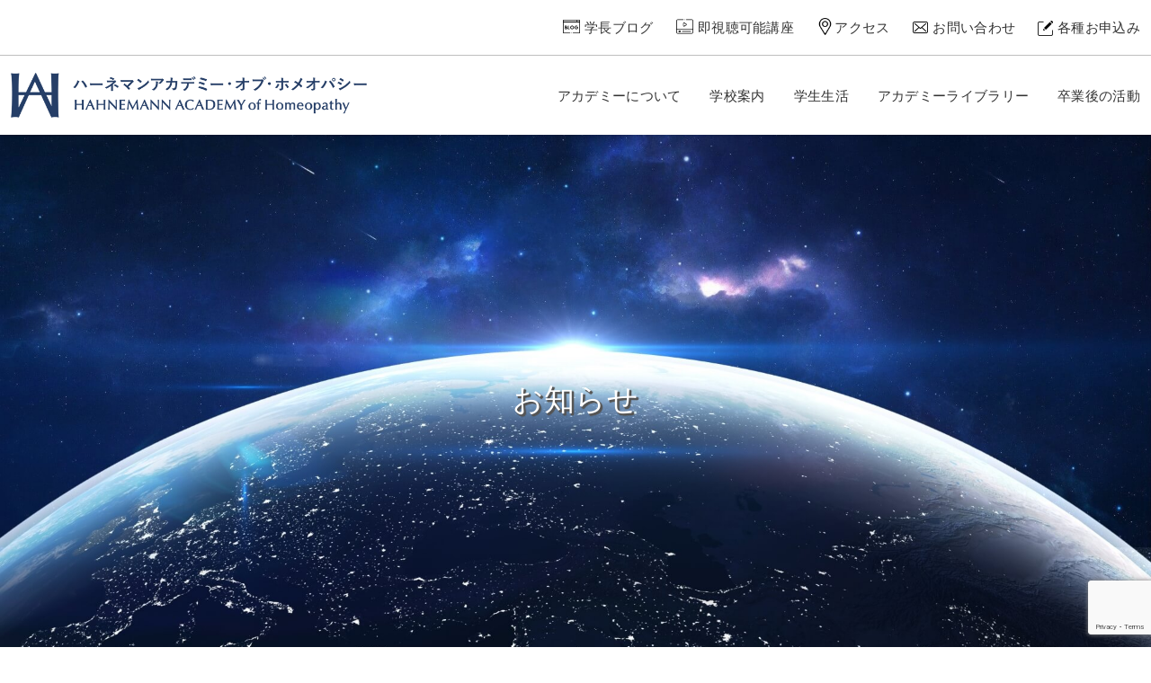

--- FILE ---
content_type: text/html; charset=UTF-8
request_url: https://hahnemann-academy.com/blogs/page/5/
body_size: 13305
content:
<!DOCTYPE html>
    <html dir="ltr" lang="ja" prefix="og: https://ogp.me/ns#">
    <head>
        <meta charset="utf-8">
                                                                <meta name="format-detection" content="telephone=no">
        <meta name="viewport" content="width=device-width,initial-scale=1.0">
        <link rel="shortcut icon" href="https://hahnemann-academy.com/wp-content/themes/hahnemann-academy/img/common/favicon.ico">
        <link rel="stylesheet" href="https://hahnemann-academy.com/wp-content/themes/hahnemann-academy/css/reset.css">
        <link rel="stylesheet" href="https://hahnemann-academy.com/wp-content/themes/hahnemann-academy/css/common.css">
        <link rel="stylesheet" href="https://hahnemann-academy.com/wp-content/themes/hahnemann-academy/css/content.css">
        <link rel="stylesheet" href="https://hahnemann-academy.com/wp-content/themes/hahnemann-academy/css/drawer.min.css">
        <link rel="stylesheet" href="https://hahnemann-academy.com/wp-content/themes/hahnemann-academy/css/slick.css">
        <link rel="stylesheet" href="https://hahnemann-academy.com/wp-content/themes/hahnemann-academy/css/slick-theme.css">
        <link rel="stylesheet" href="https://cdnjs.cloudflare.com/ajax/libs/Swiper/3.4.1/css/swiper.min.css">
        <link rel="stylesheet" href="https://use.fontawesome.com/releases/v5.3.1/css/all.css" integrity="sha384-mzrmE5qonljUremFsqc01SB46JvROS7bZs3IO2EmfFsd15uHvIt+Y8vEf7N7fWAU" crossorigin="anonymous">
        <link href="https://fonts.googleapis.com/css?family=Lato|Poppins&display=swap" rel="stylesheet">
        <script src="https://cdnjs.cloudflare.com/ajax/libs/Swiper/3.4.1/js/swiper.min.js"></script>
        <script src="https://hahnemann-academy.com/wp-content/themes/hahnemann-academy/js/lib/jquery-3.2.0.min.js"></script>
        <script src="https://hahnemann-academy.com/wp-content/themes/hahnemann-academy/js/lib/jquery.easing.min.js"></script>
        <script src="https://hahnemann-academy.com/wp-content/themes/hahnemann-academy/js/lib/drawer.min.js"></script>
        <script src="https://hahnemann-academy.com/wp-content/themes/hahnemann-academy/js/lib/slick.min.js"></script>
        <script src="https://cdnjs.cloudflare.com/ajax/libs/iScroll/5.2.0/iscroll.min.js"></script>
        <script src="https://hahnemann-academy.com/wp-content/themes/hahnemann-academy/js/common.js"></script>
        <!-- Global site tag (gtag.js) - Google Analytics -->
        <script async src="https://www.googletagmanager.com/gtag/js?id=UA-42054874-8"></script>
        <script>
          window.dataLayer = window.dataLayer || [];
          function gtag(){dataLayer.push(arguments);}
          gtag('js', new Date());

          gtag('config', 'UA-42054874-8');
        </script>
                <title>お知らせ | ハーネマンアカデミー・オブ・ホメオパシー｜世界水準のホメオパシースクール - パート 5ハーネマンアカデミー・オブ・ホメオパシー｜世界水準のホメオパシースクール</title>
                
		<!-- All in One SEO 4.9.3 - aioseo.com -->
	<meta name="robots" content="noindex, nofollow, max-image-preview:large" />
	<link rel="canonical" href="https://hahnemann-academy.com/blogs/page/5/" />
	<link rel="prev" href="https://hahnemann-academy.com/blogs/page/4/" />
	<link rel="next" href="https://hahnemann-academy.com/blogs/page/6/" />
	<meta name="generator" content="All in One SEO (AIOSEO) 4.9.3" />
		<meta property="og:locale" content="ja_JP" />
		<meta property="og:site_name" content="ハーネマンアカデミー・オブ・ホメオパシー｜世界水準のホメオパシースクール" />
		<meta property="og:type" content="website" />
		<meta property="og:title" content="お知らせ | ハーネマンアカデミー・オブ・ホメオパシー｜世界水準のホメオパシースクール - パート 5" />
		<meta property="og:url" content="https://hahnemann-academy.com/blogs/page/5/" />
		<meta property="og:image" content="https://hahnemann-academy.com/wp-content/themes/hahnemann-academy/img/common/OGPimg.jpg" />
		<meta property="og:image:secure_url" content="https://hahnemann-academy.com/wp-content/themes/hahnemann-academy/img/common/OGPimg.jpg" />
		<meta name="twitter:card" content="summary" />
		<meta name="twitter:title" content="お知らせ | ハーネマンアカデミー・オブ・ホメオパシー｜世界水準のホメオパシースクール - パート 5" />
		<meta name="twitter:image" content="https://hahnemann-academy.com/wp-content/themes/hahnemann-academy/img/common/OGPimg.jpg" />
		<script type="application/ld+json" class="aioseo-schema">
			{"@context":"https:\/\/schema.org","@graph":[{"@type":"BreadcrumbList","@id":"https:\/\/hahnemann-academy.com\/blogs\/page\/5\/#breadcrumblist","itemListElement":[{"@type":"ListItem","@id":"https:\/\/hahnemann-academy.com#listItem","position":1,"name":"\u30db\u30fc\u30e0","item":"https:\/\/hahnemann-academy.com","nextItem":{"@type":"ListItem","@id":"https:\/\/hahnemann-academy.com#listItem","name":"\u30a2\u30fc\u30ab\u30a4\u30d6: "}},{"@type":"ListItem","@id":"https:\/\/hahnemann-academy.com#listItem","position":2,"name":"\u30a2\u30fc\u30ab\u30a4\u30d6: ","item":"https:\/\/hahnemann-academy.com","nextItem":{"@type":"ListItem","@id":"https:\/\/hahnemann-academy.com\/blogs\/page\/5#listItem","name":"\u30da\u30fc\u30b8 5"},"previousItem":{"@type":"ListItem","@id":"https:\/\/hahnemann-academy.com#listItem","name":"\u30db\u30fc\u30e0"}},{"@type":"ListItem","@id":"https:\/\/hahnemann-academy.com\/blogs\/page\/5#listItem","position":3,"name":"\u30da\u30fc\u30b8 5","previousItem":{"@type":"ListItem","@id":"https:\/\/hahnemann-academy.com#listItem","name":"\u30a2\u30fc\u30ab\u30a4\u30d6: "}}]},{"@type":"CollectionPage","@id":"https:\/\/hahnemann-academy.com\/blogs\/page\/5\/#collectionpage","url":"https:\/\/hahnemann-academy.com\/blogs\/page\/5\/","name":"\u304a\u77e5\u3089\u305b | \u30cf\u30fc\u30cd\u30de\u30f3\u30a2\u30ab\u30c7\u30df\u30fc\u30fb\u30aa\u30d6\u30fb\u30db\u30e1\u30aa\u30d1\u30b7\u30fc\uff5c\u4e16\u754c\u6c34\u6e96\u306e\u30db\u30e1\u30aa\u30d1\u30b7\u30fc\u30b9\u30af\u30fc\u30eb - \u30d1\u30fc\u30c8 5","inLanguage":"ja","isPartOf":{"@id":"https:\/\/hahnemann-academy.com\/#website"},"breadcrumb":{"@id":"https:\/\/hahnemann-academy.com\/blogs\/page\/5\/#breadcrumblist"}},{"@type":"Organization","@id":"https:\/\/hahnemann-academy.com\/#organization","name":"\u30cf\u30fc\u30cd\u30de\u30f3\u30a2\u30ab\u30c7\u30df\u30fc\u30fb\u30aa\u30d6\u30fb\u30db\u30e1\u30aa\u30d1\u30b7\u30fc\uff5c\u4e16\u754c\u6c34\u6e96\u306e\u30db\u30e1\u30aa\u30d1\u30b7\u30fc\u30b9\u30af\u30fc\u30eb","description":"Just another WordPress site","url":"https:\/\/hahnemann-academy.com\/"},{"@type":"WebSite","@id":"https:\/\/hahnemann-academy.com\/#website","url":"https:\/\/hahnemann-academy.com\/","name":"\u30cf\u30fc\u30cd\u30de\u30f3\u30a2\u30ab\u30c7\u30df\u30fc\u30fb\u30aa\u30d6\u30fb\u30db\u30e1\u30aa\u30d1\u30b7\u30fc\uff5c\u4e16\u754c\u6c34\u6e96\u306e\u30db\u30e1\u30aa\u30d1\u30b7\u30fc\u30b9\u30af\u30fc\u30eb","description":"Just another WordPress site","inLanguage":"ja","publisher":{"@id":"https:\/\/hahnemann-academy.com\/#organization"}}]}
		</script>
		<!-- All in One SEO -->

<link rel='dns-prefetch' href='//www.googletagmanager.com' />
<link rel="alternate" type="application/rss+xml" title="ハーネマンアカデミー・オブ・ホメオパシー｜世界水準のホメオパシースクール &raquo; フィード" href="https://hahnemann-academy.com/feed/" />
<link rel="alternate" type="application/rss+xml" title="ハーネマンアカデミー・オブ・ホメオパシー｜世界水準のホメオパシースクール &raquo; コメントフィード" href="https://hahnemann-academy.com/comments/feed/" />
<link rel="alternate" type="application/rss+xml" title="ハーネマンアカデミー・オブ・ホメオパシー｜世界水準のホメオパシースクール &raquo; 投稿 フィード" href="https://hahnemann-academy.com/feed/" />
<style id='wp-img-auto-sizes-contain-inline-css' type='text/css'>
img:is([sizes=auto i],[sizes^="auto," i]){contain-intrinsic-size:3000px 1500px}
/*# sourceURL=wp-img-auto-sizes-contain-inline-css */
</style>
<style id='wp-emoji-styles-inline-css' type='text/css'>

	img.wp-smiley, img.emoji {
		display: inline !important;
		border: none !important;
		box-shadow: none !important;
		height: 1em !important;
		width: 1em !important;
		margin: 0 0.07em !important;
		vertical-align: -0.1em !important;
		background: none !important;
		padding: 0 !important;
	}
/*# sourceURL=wp-emoji-styles-inline-css */
</style>
<style id='wp-block-library-inline-css' type='text/css'>
:root{--wp-block-synced-color:#7a00df;--wp-block-synced-color--rgb:122,0,223;--wp-bound-block-color:var(--wp-block-synced-color);--wp-editor-canvas-background:#ddd;--wp-admin-theme-color:#007cba;--wp-admin-theme-color--rgb:0,124,186;--wp-admin-theme-color-darker-10:#006ba1;--wp-admin-theme-color-darker-10--rgb:0,107,160.5;--wp-admin-theme-color-darker-20:#005a87;--wp-admin-theme-color-darker-20--rgb:0,90,135;--wp-admin-border-width-focus:2px}@media (min-resolution:192dpi){:root{--wp-admin-border-width-focus:1.5px}}.wp-element-button{cursor:pointer}:root .has-very-light-gray-background-color{background-color:#eee}:root .has-very-dark-gray-background-color{background-color:#313131}:root .has-very-light-gray-color{color:#eee}:root .has-very-dark-gray-color{color:#313131}:root .has-vivid-green-cyan-to-vivid-cyan-blue-gradient-background{background:linear-gradient(135deg,#00d084,#0693e3)}:root .has-purple-crush-gradient-background{background:linear-gradient(135deg,#34e2e4,#4721fb 50%,#ab1dfe)}:root .has-hazy-dawn-gradient-background{background:linear-gradient(135deg,#faaca8,#dad0ec)}:root .has-subdued-olive-gradient-background{background:linear-gradient(135deg,#fafae1,#67a671)}:root .has-atomic-cream-gradient-background{background:linear-gradient(135deg,#fdd79a,#004a59)}:root .has-nightshade-gradient-background{background:linear-gradient(135deg,#330968,#31cdcf)}:root .has-midnight-gradient-background{background:linear-gradient(135deg,#020381,#2874fc)}:root{--wp--preset--font-size--normal:16px;--wp--preset--font-size--huge:42px}.has-regular-font-size{font-size:1em}.has-larger-font-size{font-size:2.625em}.has-normal-font-size{font-size:var(--wp--preset--font-size--normal)}.has-huge-font-size{font-size:var(--wp--preset--font-size--huge)}.has-text-align-center{text-align:center}.has-text-align-left{text-align:left}.has-text-align-right{text-align:right}.has-fit-text{white-space:nowrap!important}#end-resizable-editor-section{display:none}.aligncenter{clear:both}.items-justified-left{justify-content:flex-start}.items-justified-center{justify-content:center}.items-justified-right{justify-content:flex-end}.items-justified-space-between{justify-content:space-between}.screen-reader-text{border:0;clip-path:inset(50%);height:1px;margin:-1px;overflow:hidden;padding:0;position:absolute;width:1px;word-wrap:normal!important}.screen-reader-text:focus{background-color:#ddd;clip-path:none;color:#444;display:block;font-size:1em;height:auto;left:5px;line-height:normal;padding:15px 23px 14px;text-decoration:none;top:5px;width:auto;z-index:100000}html :where(.has-border-color){border-style:solid}html :where([style*=border-top-color]){border-top-style:solid}html :where([style*=border-right-color]){border-right-style:solid}html :where([style*=border-bottom-color]){border-bottom-style:solid}html :where([style*=border-left-color]){border-left-style:solid}html :where([style*=border-width]){border-style:solid}html :where([style*=border-top-width]){border-top-style:solid}html :where([style*=border-right-width]){border-right-style:solid}html :where([style*=border-bottom-width]){border-bottom-style:solid}html :where([style*=border-left-width]){border-left-style:solid}html :where(img[class*=wp-image-]){height:auto;max-width:100%}:where(figure){margin:0 0 1em}html :where(.is-position-sticky){--wp-admin--admin-bar--position-offset:var(--wp-admin--admin-bar--height,0px)}@media screen and (max-width:600px){html :where(.is-position-sticky){--wp-admin--admin-bar--position-offset:0px}}

/*# sourceURL=wp-block-library-inline-css */
</style><style id='global-styles-inline-css' type='text/css'>
:root{--wp--preset--aspect-ratio--square: 1;--wp--preset--aspect-ratio--4-3: 4/3;--wp--preset--aspect-ratio--3-4: 3/4;--wp--preset--aspect-ratio--3-2: 3/2;--wp--preset--aspect-ratio--2-3: 2/3;--wp--preset--aspect-ratio--16-9: 16/9;--wp--preset--aspect-ratio--9-16: 9/16;--wp--preset--color--black: #000000;--wp--preset--color--cyan-bluish-gray: #abb8c3;--wp--preset--color--white: #ffffff;--wp--preset--color--pale-pink: #f78da7;--wp--preset--color--vivid-red: #cf2e2e;--wp--preset--color--luminous-vivid-orange: #ff6900;--wp--preset--color--luminous-vivid-amber: #fcb900;--wp--preset--color--light-green-cyan: #7bdcb5;--wp--preset--color--vivid-green-cyan: #00d084;--wp--preset--color--pale-cyan-blue: #8ed1fc;--wp--preset--color--vivid-cyan-blue: #0693e3;--wp--preset--color--vivid-purple: #9b51e0;--wp--preset--gradient--vivid-cyan-blue-to-vivid-purple: linear-gradient(135deg,rgb(6,147,227) 0%,rgb(155,81,224) 100%);--wp--preset--gradient--light-green-cyan-to-vivid-green-cyan: linear-gradient(135deg,rgb(122,220,180) 0%,rgb(0,208,130) 100%);--wp--preset--gradient--luminous-vivid-amber-to-luminous-vivid-orange: linear-gradient(135deg,rgb(252,185,0) 0%,rgb(255,105,0) 100%);--wp--preset--gradient--luminous-vivid-orange-to-vivid-red: linear-gradient(135deg,rgb(255,105,0) 0%,rgb(207,46,46) 100%);--wp--preset--gradient--very-light-gray-to-cyan-bluish-gray: linear-gradient(135deg,rgb(238,238,238) 0%,rgb(169,184,195) 100%);--wp--preset--gradient--cool-to-warm-spectrum: linear-gradient(135deg,rgb(74,234,220) 0%,rgb(151,120,209) 20%,rgb(207,42,186) 40%,rgb(238,44,130) 60%,rgb(251,105,98) 80%,rgb(254,248,76) 100%);--wp--preset--gradient--blush-light-purple: linear-gradient(135deg,rgb(255,206,236) 0%,rgb(152,150,240) 100%);--wp--preset--gradient--blush-bordeaux: linear-gradient(135deg,rgb(254,205,165) 0%,rgb(254,45,45) 50%,rgb(107,0,62) 100%);--wp--preset--gradient--luminous-dusk: linear-gradient(135deg,rgb(255,203,112) 0%,rgb(199,81,192) 50%,rgb(65,88,208) 100%);--wp--preset--gradient--pale-ocean: linear-gradient(135deg,rgb(255,245,203) 0%,rgb(182,227,212) 50%,rgb(51,167,181) 100%);--wp--preset--gradient--electric-grass: linear-gradient(135deg,rgb(202,248,128) 0%,rgb(113,206,126) 100%);--wp--preset--gradient--midnight: linear-gradient(135deg,rgb(2,3,129) 0%,rgb(40,116,252) 100%);--wp--preset--font-size--small: 13px;--wp--preset--font-size--medium: 20px;--wp--preset--font-size--large: 36px;--wp--preset--font-size--x-large: 42px;--wp--preset--spacing--20: 0.44rem;--wp--preset--spacing--30: 0.67rem;--wp--preset--spacing--40: 1rem;--wp--preset--spacing--50: 1.5rem;--wp--preset--spacing--60: 2.25rem;--wp--preset--spacing--70: 3.38rem;--wp--preset--spacing--80: 5.06rem;--wp--preset--shadow--natural: 6px 6px 9px rgba(0, 0, 0, 0.2);--wp--preset--shadow--deep: 12px 12px 50px rgba(0, 0, 0, 0.4);--wp--preset--shadow--sharp: 6px 6px 0px rgba(0, 0, 0, 0.2);--wp--preset--shadow--outlined: 6px 6px 0px -3px rgb(255, 255, 255), 6px 6px rgb(0, 0, 0);--wp--preset--shadow--crisp: 6px 6px 0px rgb(0, 0, 0);}:where(.is-layout-flex){gap: 0.5em;}:where(.is-layout-grid){gap: 0.5em;}body .is-layout-flex{display: flex;}.is-layout-flex{flex-wrap: wrap;align-items: center;}.is-layout-flex > :is(*, div){margin: 0;}body .is-layout-grid{display: grid;}.is-layout-grid > :is(*, div){margin: 0;}:where(.wp-block-columns.is-layout-flex){gap: 2em;}:where(.wp-block-columns.is-layout-grid){gap: 2em;}:where(.wp-block-post-template.is-layout-flex){gap: 1.25em;}:where(.wp-block-post-template.is-layout-grid){gap: 1.25em;}.has-black-color{color: var(--wp--preset--color--black) !important;}.has-cyan-bluish-gray-color{color: var(--wp--preset--color--cyan-bluish-gray) !important;}.has-white-color{color: var(--wp--preset--color--white) !important;}.has-pale-pink-color{color: var(--wp--preset--color--pale-pink) !important;}.has-vivid-red-color{color: var(--wp--preset--color--vivid-red) !important;}.has-luminous-vivid-orange-color{color: var(--wp--preset--color--luminous-vivid-orange) !important;}.has-luminous-vivid-amber-color{color: var(--wp--preset--color--luminous-vivid-amber) !important;}.has-light-green-cyan-color{color: var(--wp--preset--color--light-green-cyan) !important;}.has-vivid-green-cyan-color{color: var(--wp--preset--color--vivid-green-cyan) !important;}.has-pale-cyan-blue-color{color: var(--wp--preset--color--pale-cyan-blue) !important;}.has-vivid-cyan-blue-color{color: var(--wp--preset--color--vivid-cyan-blue) !important;}.has-vivid-purple-color{color: var(--wp--preset--color--vivid-purple) !important;}.has-black-background-color{background-color: var(--wp--preset--color--black) !important;}.has-cyan-bluish-gray-background-color{background-color: var(--wp--preset--color--cyan-bluish-gray) !important;}.has-white-background-color{background-color: var(--wp--preset--color--white) !important;}.has-pale-pink-background-color{background-color: var(--wp--preset--color--pale-pink) !important;}.has-vivid-red-background-color{background-color: var(--wp--preset--color--vivid-red) !important;}.has-luminous-vivid-orange-background-color{background-color: var(--wp--preset--color--luminous-vivid-orange) !important;}.has-luminous-vivid-amber-background-color{background-color: var(--wp--preset--color--luminous-vivid-amber) !important;}.has-light-green-cyan-background-color{background-color: var(--wp--preset--color--light-green-cyan) !important;}.has-vivid-green-cyan-background-color{background-color: var(--wp--preset--color--vivid-green-cyan) !important;}.has-pale-cyan-blue-background-color{background-color: var(--wp--preset--color--pale-cyan-blue) !important;}.has-vivid-cyan-blue-background-color{background-color: var(--wp--preset--color--vivid-cyan-blue) !important;}.has-vivid-purple-background-color{background-color: var(--wp--preset--color--vivid-purple) !important;}.has-black-border-color{border-color: var(--wp--preset--color--black) !important;}.has-cyan-bluish-gray-border-color{border-color: var(--wp--preset--color--cyan-bluish-gray) !important;}.has-white-border-color{border-color: var(--wp--preset--color--white) !important;}.has-pale-pink-border-color{border-color: var(--wp--preset--color--pale-pink) !important;}.has-vivid-red-border-color{border-color: var(--wp--preset--color--vivid-red) !important;}.has-luminous-vivid-orange-border-color{border-color: var(--wp--preset--color--luminous-vivid-orange) !important;}.has-luminous-vivid-amber-border-color{border-color: var(--wp--preset--color--luminous-vivid-amber) !important;}.has-light-green-cyan-border-color{border-color: var(--wp--preset--color--light-green-cyan) !important;}.has-vivid-green-cyan-border-color{border-color: var(--wp--preset--color--vivid-green-cyan) !important;}.has-pale-cyan-blue-border-color{border-color: var(--wp--preset--color--pale-cyan-blue) !important;}.has-vivid-cyan-blue-border-color{border-color: var(--wp--preset--color--vivid-cyan-blue) !important;}.has-vivid-purple-border-color{border-color: var(--wp--preset--color--vivid-purple) !important;}.has-vivid-cyan-blue-to-vivid-purple-gradient-background{background: var(--wp--preset--gradient--vivid-cyan-blue-to-vivid-purple) !important;}.has-light-green-cyan-to-vivid-green-cyan-gradient-background{background: var(--wp--preset--gradient--light-green-cyan-to-vivid-green-cyan) !important;}.has-luminous-vivid-amber-to-luminous-vivid-orange-gradient-background{background: var(--wp--preset--gradient--luminous-vivid-amber-to-luminous-vivid-orange) !important;}.has-luminous-vivid-orange-to-vivid-red-gradient-background{background: var(--wp--preset--gradient--luminous-vivid-orange-to-vivid-red) !important;}.has-very-light-gray-to-cyan-bluish-gray-gradient-background{background: var(--wp--preset--gradient--very-light-gray-to-cyan-bluish-gray) !important;}.has-cool-to-warm-spectrum-gradient-background{background: var(--wp--preset--gradient--cool-to-warm-spectrum) !important;}.has-blush-light-purple-gradient-background{background: var(--wp--preset--gradient--blush-light-purple) !important;}.has-blush-bordeaux-gradient-background{background: var(--wp--preset--gradient--blush-bordeaux) !important;}.has-luminous-dusk-gradient-background{background: var(--wp--preset--gradient--luminous-dusk) !important;}.has-pale-ocean-gradient-background{background: var(--wp--preset--gradient--pale-ocean) !important;}.has-electric-grass-gradient-background{background: var(--wp--preset--gradient--electric-grass) !important;}.has-midnight-gradient-background{background: var(--wp--preset--gradient--midnight) !important;}.has-small-font-size{font-size: var(--wp--preset--font-size--small) !important;}.has-medium-font-size{font-size: var(--wp--preset--font-size--medium) !important;}.has-large-font-size{font-size: var(--wp--preset--font-size--large) !important;}.has-x-large-font-size{font-size: var(--wp--preset--font-size--x-large) !important;}
/*# sourceURL=global-styles-inline-css */
</style>

<style id='classic-theme-styles-inline-css' type='text/css'>
/*! This file is auto-generated */
.wp-block-button__link{color:#fff;background-color:#32373c;border-radius:9999px;box-shadow:none;text-decoration:none;padding:calc(.667em + 2px) calc(1.333em + 2px);font-size:1.125em}.wp-block-file__button{background:#32373c;color:#fff;text-decoration:none}
/*# sourceURL=/wp-includes/css/classic-themes.min.css */
</style>
<link rel='stylesheet' id='contact-form-7-css' href='https://hahnemann-academy.com/wp-content/plugins/contact-form-7/includes/css/styles.css?ver=6.1.4' type='text/css' media='all' />
<link rel='stylesheet' id='contact-form-7-confirm-css' href='https://hahnemann-academy.com/wp-content/plugins/contact-form-7-add-confirm/includes/css/styles.css?ver=5.1' type='text/css' media='all' />
<link rel='stylesheet' id='jquery-ui-smoothness-css' href='https://hahnemann-academy.com/wp-content/plugins/contact-form-7/includes/js/jquery-ui/themes/smoothness/jquery-ui.min.css?ver=1.12.1' type='text/css' media='screen' />
<script type="text/javascript" src="https://hahnemann-academy.com/wp-includes/js/jquery/jquery.min.js?ver=3.7.1" id="jquery-core-js"></script>
<script type="text/javascript" src="https://hahnemann-academy.com/wp-includes/js/jquery/jquery-migrate.min.js?ver=3.4.1" id="jquery-migrate-js"></script>

<!-- Site Kit によって追加された Google タグ（gtag.js）スニペット -->
<!-- Google アナリティクス スニペット (Site Kit が追加) -->
<script type="text/javascript" src="https://www.googletagmanager.com/gtag/js?id=GT-MJM9C7M4" id="google_gtagjs-js" async></script>
<script type="text/javascript" id="google_gtagjs-js-after">
/* <![CDATA[ */
window.dataLayer = window.dataLayer || [];function gtag(){dataLayer.push(arguments);}
gtag("set","linker",{"domains":["hahnemann-academy.com"]});
gtag("js", new Date());
gtag("set", "developer_id.dZTNiMT", true);
gtag("config", "GT-MJM9C7M4");
 window._googlesitekit = window._googlesitekit || {}; window._googlesitekit.throttledEvents = []; window._googlesitekit.gtagEvent = (name, data) => { var key = JSON.stringify( { name, data } ); if ( !! window._googlesitekit.throttledEvents[ key ] ) { return; } window._googlesitekit.throttledEvents[ key ] = true; setTimeout( () => { delete window._googlesitekit.throttledEvents[ key ]; }, 5 ); gtag( "event", name, { ...data, event_source: "site-kit" } ); }; 
//# sourceURL=google_gtagjs-js-after
/* ]]> */
</script>
<link rel="https://api.w.org/" href="https://hahnemann-academy.com/wp-json/" /><link rel="EditURI" type="application/rsd+xml" title="RSD" href="https://hahnemann-academy.com/xmlrpc.php?rsd" />
<meta name="generator" content="WordPress 6.9" />
<meta name="generator" content="Site Kit by Google 1.170.0" /><link rel="icon" href="https://hahnemann-academy.com/wp-content/uploads/2019/12/cropped-haoh_logo-32x32.png" sizes="32x32" />
<link rel="icon" href="https://hahnemann-academy.com/wp-content/uploads/2019/12/cropped-haoh_logo-192x192.png" sizes="192x192" />
<link rel="apple-touch-icon" href="https://hahnemann-academy.com/wp-content/uploads/2019/12/cropped-haoh_logo-180x180.png" />
<meta name="msapplication-TileImage" content="https://hahnemann-academy.com/wp-content/uploads/2019/12/cropped-haoh_logo-270x270.png" />
    </head>
    <body class="drawer drawer--right">
        <header id="header">
            <div class="header_top">
                <nav>
                    <ul>
                        <li class="presidentblog"><a href="https://hahnemann-academy.com/presidentblog/">学長ブログ</a></li>
                        <li class="archive"><a href="https://hahnemann-academy.com/archiveevent/">即視聴可能講座</a></li>
                        <li class="access"><a href="https://hahnemann-academy.com/access/">アクセス</a></li>
                        <li class="inquiry"><a href="https://hahnemann-academy.com/inquiry/">お問い合わせ</a></li>
                        <li class="application"><a href="https://hahnemann-academy.com/application/">各種お申込み</a></li>
                        <!-- <a href="https://hahnemann-academy.com/request/"><li class="request">資料請求</li></a> -->
                    </ul>
                </nav>
            </div>
            <div id="mddNav" class="header_bottom">
                <div class="headerlogo">        
                    <a href="https://hahnemann-academy.com/" class="logo">
                        <h1>
                            <img class="js-image-switch" src="https://hahnemann-academy.com/wp-content/themes/hahnemann-academy/img/common/haoh_logo_pc.png" alt="ハーネマンアカデミー・オブ・ホメオパシー HAHNEMANN ACADEMY of Homeopathy">
                        </h1>
                    </a>                    
                </div>
                <nav id="mdd_Nav">
                    <ul>
                        <li><a href="https://hahnemann-academy.com/about/">アカデミーについて</a>
                            <div class="mddWrap about">
                                <div class="mddInner">
                                    <div class="dd_menu">
                                        <ul>                                            
                                            <!-- <li><a href="https://hahnemann-academy.com/about/k_message/">校長メッセージ</a></li> -->
                                            <li><a href="https://hahnemann-academy.com/about/g_message/">学長メッセージ</a></li>
                                            <li><a href="https://hahnemann-academy.com/about/philosophy/">概要・理念</a></li>
                                            <li><a href="https://hahnemann-academy.com/about/homeopathy/">ホメオパシーとは</a></li>
                                            <li><a href="https://hahnemann-academy.com/about/history/">アカデミーの歩み</a></li>
                                            <li><a href="https://hahnemann-academy.com/about/feature/">アカデミーの特徴</a></li>
                                        </ul>
                                    </div>
                                </div>
                            </div>
                        </li>
                        <li><a href="https://hahnemann-academy.com/guide/">学校案内</a>
                            <div class="mddWrap guide">
                                <div class="mddInner">
                                    <div class="dd_menu">
                                        <span>講師紹介</span>
                                        <ul>
                                            <li><a href="https://hahnemann-academy.com/guide/teacher/">講師紹介</a></li>
                                        </ul>
                                    </div>
                                    <div class="dd_menu">
                                        <span>コース紹介</span>
                                        <ul>
                                            <li><a href="https://hahnemann-academy.com/guide/maincourse/">本科（4年制）概要</a></li>
                                            <li><a href="https://hahnemann-academy.com/guide/regular/">通学コース</a></li>
                                            <li><a href="https://hahnemann-academy.com/guide/e_Learning/">Eラーニングコース</a></li>
                                            <!-- <li><a href="https://hahnemann-academy.com/guide/g_course/">名誉学長特別コース</a></li>
                                            <li><a href="https://hahnemann-academy.com/guide/postgraduate/">Post Graduateコース</a></li>
                                            <li><a href="https://hahnemann-academy.com/guide/cpdcourse/">CPDコース</a></li>
                                            <li><a href="https://hahnemann-academy.com/guide/opencourse/">オープンコース</a></li> -->
                                        </ul>
                                    </div>
                                    <div class="dd_menu">
                                        <span>入学紹介</span>
                                        <ul>
                                            <li><a href="https://hahnemann-academy.com/guide/customer/">ホメオパシーを学びたい方へ</a></li>
                                            <li><a href="https://hahnemann-academy.com/guide/flow/">入学までの流れ</a></li>
                                            <li><a href="https://hahnemann-academy.com/guide/price/">入学金・授業料</a></li>
                                            <li><a href="https://hahnemann-academy.com/guide/open/">学校説明会と授業見学</a></li>
                                        </ul>
                                    </div>
                                </div>
                            </div>
                        </li>
                        <li><a href="https://hahnemann-academy.com/schoollife/">学生生活</a>
                            <div class="mddWrap schoollife">
                                <div class="mddInner">
                                    <div class="dd_menu">
                                        <ul>
                                            <li><a href="https://hahnemann-academy.com/schoollife/life/">アカデミーの学校生活</a></li>
                                            <li><a href="https://hahnemann-academy.com/schoollife/seminar/">国際セミナー</a></li>
                                            <!-- <li><a href="https://hahnemann-academy.com/schoollife/voice/">在校生の声</a></li>
                                            <li><a href="https://hahnemann-academy.com/schoollife/theothersongacademy/">The Other Song Academyとの連携</a></li> -->
                                        </ul>
                                    </div>
                                </div>
                            </div>
                        </li>
                        <li><a href="https://hahnemann-academy.com/library/">アカデミーライブラリー</a>
                            <div class="mddWrap library">
                                <div class="mddInner">
                                    <div class="dd_menu">
                                        <ul>
                                            <li><a href="https://hahnemann-academy.com/library/kimtalk/">永松学長×キム先生対談</a></li>
                                            <li><a href="https://hahnemann-academy.com/library/drtalk/">ドクターズ対談</a></li>
                                            <li><a href="https://hahnemann-academy.com/library/drsymposium/">ドクターズ座談会</a></li>
                                            <li><a href="https://hahnemann-academy.com/library/pharmacisttalk/">薬剤師座談会</a></li>
                                            <li><a href="https://hahnemann-academy.com/library/david/">デイビッド先生インタビュー</a></li>
                                            <li><a href="https://hahnemann-academy.com/library/remedystory/">レメディー物語</a></li>
                                            <!-- <li><a href="https://hahnemann-academy.com/library/demand/">HAOHオンデマンド</a></li>
                                            <li><a href="https://hahnemann-academy.com/library/vertual/">バーチャル講義</a></li> -->
                                        </ul>
                                    </div>
                                </div>
                            </div>
                        </li>
                        <li><a href="https://hahnemann-academy.com/graduate/">卒業後の活動</a>
                            <div class="mddWrap schoollife">
                                <div class="mddInner">
                                    <div class="dd_menu">
                                        <ul>
                                            <li><a href="https://hahnemann-academy.com/graduate/graduateimpact/">卒業生の活動</a></li>
                                            <li><a href="https://hahnemann-academy.com/graduate/graduatevoice/">卒業生の声</a></li>
                                            <li><a href="https://hahnemann-academy.com/graduate/support">卒業後のサポートと進路</a></li>
                                        </ul>
                                    </div>
                                </div>
                            </div>
                        </li>
                    </ul>
                </nav>
            </div>
        </header>  <main role="main">
  <article class="page">
    <section id="s00" class="visualSec information">
      <div class="inner">
        <div class="content">
          <div class="title">
            <h2 class="ttl">
              お知らせ
            </h2>
          </div>
            </div>
        </div>
    </section>
    <section id="s01" class="breadcrumbSec">
      <div class="inner">
        <div class="content">
          <div class="breadcrumb">
            <ul>
              <li><a href="https://hahnemann-academy.com/"><img src="https://hahnemann-academy.com/wp-content/themes/hahnemann-academy/img/common/home.svg" alt="Home"></a></li>
              <li>お知らせ</li>
            </ul>
          </div>
        </div>
      </div>
    </section>
    <section id="s02" class="informationArchiveSec">
      <div class="inner">
        <div class="content">          
          <div class="infolist">
                          <dl>
                <dt class="cat lecture"><ul class="post-categories">
	<li><a href="https://hahnemann-academy.com/lecture/" rel="category tag">講座情報・イベント</a></li></ul></dt>
                <dd class="title">
                  <a href="https://hahnemann-academy.com/lecture/%e3%83%9b%e3%83%a1%e3%82%aa%e3%83%91%e3%82%b7%e3%83%bc%e3%83%81%e3%83%a3%e3%83%b3%e3%83%8d%e3%83%ab/">
                    毎週水曜【無料配信】ホメオパシーチャンネル                  </a>
                  <span class="tag accepting"><a href="https://hahnemann-academy.com/tag/accepting/" rel="tag">受付中</a></span>
                </dd>
              </dl>
                            <dl>
                <dt class="cat lecture"><ul class="post-categories">
	<li><a href="https://hahnemann-academy.com/lecture/" rel="category tag">講座情報・イベント</a></li></ul></dt>
                <dd class="title">
                  <a href="https://hahnemann-academy.com/lecture/%e3%80%90%e5%90%8d%e5%8f%a4%e5%b1%8b%e3%80%91%e6%b0%b8%e6%9d%be%e6%98%8c%e6%b3%b0%e5%85%88%e7%94%9f%e3%81%ae%e3%80%8c%e3%83%9b%e3%83%a1%e3%82%aa%e3%83%91%e3%82%b7%e3%83%bc%e7%9a%84%e6%80%9d%e8%80%83/">
                    【名古屋】永松昌泰先生の「ホメオパシー的思考のススメ」 ～世界の見え方がガラリと変わるワークショップ                  </a>
                  <span class="tag accepting"><a href="https://hahnemann-academy.com/tag/accepting/" rel="tag">受付中</a></span>
                </dd>
              </dl>
                            <dl>
                <dt class="cat lecture"><ul class="post-categories">
	<li><a href="https://hahnemann-academy.com/lecture/" rel="category tag">講座情報・イベント</a></li></ul></dt>
                <dd class="title">
                  <a href="https://hahnemann-academy.com/lecture/210525/">
                    無料セミナー「子どものありのままを受け入れるホメオパシー的子育て」                  </a>
                  <span class="tag accepting"><a href="https://hahnemann-academy.com/tag/accepting/" rel="tag">受付中</a></span>
                </dd>
              </dl>
                            <dl>
                <dt class="cat lecture"><ul class="post-categories">
	<li><a href="https://hahnemann-academy.com/lecture/" rel="category tag">講座情報・イベント</a></li></ul></dt>
                <dd class="title">
                  <a href="https://hahnemann-academy.com/lecture/21060902/">
                    【7～12月開催】清里のセルフケア教室                  </a>
                  <span class="tag accepting"><a href="https://hahnemann-academy.com/tag/accepting/" rel="tag">受付中</a></span>
                </dd>
              </dl>
                            <dl>
                <dt class="cat lecture"><ul class="post-categories">
	<li><a href="https://hahnemann-academy.com/lecture/" rel="category tag">講座情報・イベント</a></li></ul></dt>
                <dd class="title">
                  <a href="https://hahnemann-academy.com/lecture/21060901/">
                    24周年【無料】ホメオパシー入門講座＆学校説明会                  </a>
                  <span class="tag accepting"><a href="https://hahnemann-academy.com/tag/accepting/" rel="tag">受付中</a></span>
                </dd>
              </dl>
                            <dl>
                <dt class="cat lecture"><ul class="post-categories">
	<li><a href="https://hahnemann-academy.com/lecture/" rel="category tag">講座情報・イベント</a></li></ul></dt>
                <dd class="title">
                  <a href="https://hahnemann-academy.com/lecture/21060101/">
                    眠れない人のためのホメオパシー                  </a>
                  <span class="tag accepting"><a href="https://hahnemann-academy.com/tag/accepting/" rel="tag">受付中</a></span>
                </dd>
              </dl>
                            <dl>
                <dt class="cat lecture"><ul class="post-categories">
	<li><a href="https://hahnemann-academy.com/lecture/" rel="category tag">講座情報・イベント</a></li></ul></dt>
                <dd class="title">
                  <a href="https://hahnemann-academy.com/lecture/21051802/">
                    ６月無料体験入学                  </a>
                  <span class="tag accepting"><a href="https://hahnemann-academy.com/tag/accepting/" rel="tag">受付中</a></span>
                </dd>
              </dl>
                            <dl>
                <dt class="cat lecture"><ul class="post-categories">
	<li><a href="https://hahnemann-academy.com/lecture/" rel="category tag">講座情報・イベント</a></li></ul></dt>
                <dd class="title">
                  <a href="https://hahnemann-academy.com/lecture/21051401/">
                    ホメオパシーと量子力学 ～物質と精神の関係性～                  </a>
                  <span class="tag accepting"><a href="https://hahnemann-academy.com/tag/accepting/" rel="tag">受付中</a></span>
                </dd>
              </dl>
                            <dl>
                <dt class="cat lecture"><ul class="post-categories">
	<li><a href="https://hahnemann-academy.com/lecture/" rel="category tag">講座情報・イベント</a></li></ul></dt>
                <dd class="title">
                  <a href="https://hahnemann-academy.com/lecture/21051301/">
                    思春期講座「人生で最も多感な十代との向き合い方」                  </a>
                  <span class="tag accepting"><a href="https://hahnemann-academy.com/tag/accepting/" rel="tag">受付中</a></span>
                </dd>
              </dl>
                            <dl>
                <dt class="cat lecture"><ul class="post-categories">
	<li><a href="https://hahnemann-academy.com/lecture/" rel="category tag">講座情報・イベント</a></li></ul></dt>
                <dd class="title">
                  <a href="https://hahnemann-academy.com/lecture/21030601/">
                    【新コース開講】いきなり使えるホメオパシー <span class="forSP"><br></span>～人間の本質と病の意味を理解し、症例を読み解いていきなり使えるホメオパシーコース～                  </a>
                  <span class="tag accepting"><a href="https://hahnemann-academy.com/tag/accepting/" rel="tag">受付中</a></span>
                </dd>
              </dl>
                          </div>
          <div class="newsPagenation">
            <div class='wp-pagenavi' role='navigation'>
<a class="previouspostslink" rel="prev" aria-label="前のページ" href="https://hahnemann-academy.com/blogs/page/4/">«</a><a class="page smaller" title="ページ 3" href="https://hahnemann-academy.com/blogs/page/3/">3</a><a class="page smaller" title="ページ 4" href="https://hahnemann-academy.com/blogs/page/4/">4</a><span aria-current='page' class='current'>5</span><a class="page larger" title="ページ 6" href="https://hahnemann-academy.com/blogs/page/6/">6</a><a class="page larger" title="ページ 7" href="https://hahnemann-academy.com/blogs/page/7/">7</a><a class="nextpostslink" rel="next" aria-label="次のページ" href="https://hahnemann-academy.com/blogs/page/6/">»</a>
</div>          </div>
          <div class="button-area archive">
            <a class="button" href="https://hahnemann-academy.com/endevent/">終了した講座はこちら</a>
          </div>
                  </div>
      </div>
    </section>        <section class="inquirySpaceSec">
          <div class="inner">
            <div class="content">
              <div class="inquiry-area">
                <div class="telInquiry">
                  <a href="tel:05017462611" class="telLink">
                    <h3>お電話でのお問い合わせ</h3>
                    <div class="wrap">
                      <div class="img">
                        <img src="https://hahnemann-academy.com/wp-content/themes/hahnemann-academy/img/common/phone-call.svg" alt="お電話でのお問い合わせ">
                      </div>
                      <div class="text">
                        <p class="phoneNumber">050-1746-2611</p>
                        <p class="businessHours">受付時間：10:00～20:00※</p>
                      </div>
                    </div>
                  </a>
                </div>
                <div class="webInquiry white">
                  <a href="https://hahnemann-academy.com/inquiry/">
                    <img src="https://hahnemann-academy.com/wp-content/themes/hahnemann-academy/img/common/computer.svg" alt="Webからのお問い合わせはこちら">
                    <h3>Webからのお問い合わせはこちら</h3>
                  </a>
                </div>
              </div>
              <div class="annotation">
                <p>
                  ※講演会や急なセッションなどで、お電話を取れない場合もございます。その際は、お手数ですが、留守番電話の方に、お名前とご用件をお話ください。24時間以内に折り返しお電話させていただきます。
                </p>
              </div>
            </div>
          </div>
        </section>
        <section id="s08" class="facebookSec">
          <div class="inner">
            <div class="content">
              <div class="fb-area">
                <div class="haohlogo">
                  <a href="https://hahnemann-academy.com/"><img src="https://hahnemann-academy.com/wp-content/themes/hahnemann-academy/img/common/haoh_logo.png" alt="ハーネマンアカデミー・オブ・ホメオパシー HAHNEMANN ACADEMY of Homeopathy"></a>
                </div>
                <div class="fblogo">
                  <a href="https://www.facebook.com/HahnemannacademyofhomeopathyHA/" target="_blank"><img src="https://hahnemann-academy.com/wp-content/themes/hahnemann-academy/img/common/f_logo.png" alt="FACEBOOK"></a>
                </div>                
              </div>
            </div>
          </div>
        </section>
      </article>
    </main>
      <footer>
        <div class="footermenu">
        <div class="inner">
          <div class="content">
            <div class="column">
              <dl>
                <dt><a href="https://hahnemann-academy.com/about/">アカデミーについて</a></dt>
                <!-- <dd><a href="https://hahnemann-academy.com/about/k_message/">校長メッセージ</a></dd> -->
                <dd><a href="https://hahnemann-academy.com/about/g_message/">学長メッセージ</a></dd>                
                <dd><a href="https://hahnemann-academy.com/about/philosophy/">概要・理念</a></dd>
                <dd><a href="https://hahnemann-academy.com/about/homeopathy/">ホメオパシーとは</a></dd>
                <dd><a href="https://hahnemann-academy.com/about/history/">アカデミーの歩み</a></dd>
                <dd><a href="https://hahnemann-academy.com/about/feature/">アカデミーの特徴</a></dd>
              </dl>
            </div>
            <div class="column"> 
              <dl>
                <dt><a href="https://hahnemann-academy.com/guide/">学校案内</a></dt>
                <dd class="bold">講師紹介</dd>
                <dd><a href="https://hahnemann-academy.com/guide/teacher/">講師紹介</a></dd>
              </dl>
              <dl>
                <dd class="bold">コース案内</dd>
                <dd><a href="https://hahnemann-academy.com/guide/maincourse/">本科（4年制）概要</a></dd>
                <dd><a href="https://hahnemann-academy.com/guide/regular/">通学コース</a></dd>
                <dd><a href="https://hahnemann-academy.com/guide/e_Learning/">Eラーニングコース</a></dd>
                <!-- <dd><a href="https://hahnemann-academy.com/guide/g_course/">名誉学長特別コース</a></dd>
                <dd><a href="https://hahnemann-academy.com/guide/postgraduate/">Post Graduateコース</a></dd>
                <dd><a href="https://hahnemann-academy.com/guide/cpdcourse/">CPDコース</a></dd>
                <dd><a href="https://hahnemann-academy.com/guide/opencourse/">オープンコース</a></dd> -->
              </dl>
              <dl>
                <dd class="bold">入学案内</dd>
                <dd><a href="https://hahnemann-academy.com/guide/customer/">ホメオパシーを学びたい方へ</a></dd>
                <dd><a href="https://hahnemann-academy.com/guide/flow/">入学までの流れ</a></dd>
                <dd><a href="https://hahnemann-academy.com/guide/price/">入学金・授業料</a></dd>
                <dd><a href="https://hahnemann-academy.com/guide/open/">学校説明会と授業見学</a></dd>
                <dd><a href="https://hahnemann-academy.com/guide/application_form/">入学お申込み</a></dd>
                <!-- <dd><a href="https://hahnemann-academy.com/guide/course_form/">コースお申込み</a></dd> -->
                <dd><a href="https://hahnemann-academy.com/archiveevent/">今すぐ学べる！即視聴可能講座</a></dd>
                <dd><a href="https://hahnemann-academy.com/application/currentevent/">現在受付中のイベント・セミナー</a></dd>
              </dl>
            </div>
            <div class="column">
              <dl class="normal">
                <dt><a href="https://hahnemann-academy.com/schoollife/">学生生活</a></dt>
                <dd><a href="https://hahnemann-academy.com/schoollife/life/">アカデミーの学校生活</a></dd>
                <dd><a href="https://hahnemann-academy.com/schoollife/seminar/">国際セミナー</a></dd>
                <!-- <dd><a href="https://hahnemann-academy.com/schoollife/voice/">在校生の声</a></dd>
                <dd><a href="https://hahnemann-academy.com/schoollife/theothersongacademy/">The Other Song Academyとの連携</a></dd> -->
              </dl>
              <dl>
                <dt><a href="https://hahnemann-academy.com/library/">アカデミーライブラリー</a></dt>
                <dd><a href="https://hahnemann-academy.com/library/kimtalk/">永松学長×キム先生対談</a></dd>
                <dd><a href="https://hahnemann-academy.com/library/drtalk/">ドクターズ対談</a></dd>
                <dd><a href="https://hahnemann-academy.com/library/drsymposium/">ドクターズ座談会</a></dd>
                <dd><a href="https://hahnemann-academy.com/library/pharmacisttalk/">薬剤師座談会</a></dd>
                <dd><a href="https://hahnemann-academy.com/library/david/">デイビッド先生インタビュー</a></dd>
                <dd><a href="https://hahnemann-academy.com/library/remedystory/">レメディー物語</a></dd>
                <!-- <dd><a href="https://hahnemann-academy.com/library/demand/">HAOHオンデマンド</a></dd>
                <dd><a href="https://hahnemann-academy.com/library/vertual/">バーチャル講義</a></dd> -->
              </dl>
            </div>
            <div class="column">
              <dl>
                <dt><a href="https://hahnemann-academy.com/graduate/">卒業後の活動</a></dt>
                <dd><a href="https://hahnemann-academy.com/graduate/graduateimpact/">卒業生の活動</a></dd>
                <dd><a href="https://hahnemann-academy.com/graduate/graduatevoice/">卒業生の声</a></dd>
                <dd><a href="https://hahnemann-academy.com/graduate/support/">卒業後のサポートと進路</a></dd>
              </dl>
            </div>
          </div>
        </div>
      </div>
      <div class="othermenu">
        <div class="inner">
          <div class="content">
            <ul>
              <li><a href="https://hahnemann-academy.com/medical/">医療従事者の皆様へ</a></li>
              <li><a href="https://hahnemann-academy.com/blogs/">お知らせ一覧</a></li>
              <li><a href="https://hahnemann-academy.com/presidentblog/">学長ブログ</a></li>
              <li><a href="https://hahnemann-academy.com/access/">アクセス</a></li>
              <li><a href="https://hahnemann-academy.com/faq/">よくあるご質問</a></li>
              <!-- <li><a href="https://hahnemann-academy.com/request/">資料請求</a></li> -->
              <li><a href="https://hahnemann-academy.com/application/">各種お申込み</a></li>
            </ul>
          </div>
        </div>            
      </div>
      </footer>
      <div class="copyrightSec">
        <div class="inner">
        <div class="content">
          <div class="copyrightmenu">
            <ul>
              <li><a href="https://hahnemann-academy.com/privacy/">プライバシーポリシー</a></li>
              <li><a href="https://hahnemann-academy.com/sitemap/">サイトマップ</a></li>
            </ul>
          </div>
          <div class="text">
            <p>&copy;2026 Hahnemann Academy All rights reserved.</p>
          </div>
        </div>
      </div>
      </div>
      <div id="drawer" role="banner">
      <button type="button" class="drawer-toggle drawer-hamburger">
        <span class="sr-only">toggle navigation</span>
        <span class="drawer-hamburger-icon"></span>
      </button>
      <nav class="drawer-nav" role="navigation">
        <ul class="drawer-menu">
          <li><a class="drawer-brand" href="https://hahnemann-academy.com/about/">アカデミーについて</a></li>
          <li><a class="drawer-brand" href="https://hahnemann-academy.com/guide/">学校案内</a></li>
          <li><a class="drawer-brand" href="https://hahnemann-academy.com/schoollife/">学生生活</a></li>
          <li><a class="drawer-brand" href="https://hahnemann-academy.com/library/">アカデミーライブラリー</a></li>
          <li><a class="drawer-brand" href="https://hahnemann-academy.com/graduate/">卒業後の活動</a></li>
          <li class="information"><a class="drawer-menu-item" href="https://hahnemann-academy.com/blogs/">お知らせ</a></li>
          <li class="presidentblog"><a class="drawer-menu-item" href="https://hahnemann-academy.com/presidentblog/">学長ブログ</a></li>
          <li class="archive"><a class="drawer-menu-item" href="https://hahnemann-academy.com/archiveevent/">即視聴可能講座</a></li>
          <li class="access"><a class="drawer-menu-item" href="https://hahnemann-academy.com/access/">アクセス</a></li>
          <li class="inquiry"><a class="drawer-menu-item" href="https://hahnemann-academy.com/inquiry/">お問い合わせ</a></li>
          <li class="application"><a class="drawer-menu-item" href="https://hahnemann-academy.com/application/">各種お申込み</a></li>
          </ul>
      </nav>
    </div>
    <script type="text/javascript">
      $(document).ready(function() {
        $('.drawer').drawer();
      });
    </script>
  </body> 
  <script type="speculationrules">
{"prefetch":[{"source":"document","where":{"and":[{"href_matches":"/*"},{"not":{"href_matches":["/wp-*.php","/wp-admin/*","/wp-content/uploads/*","/wp-content/*","/wp-content/plugins/*","/wp-content/themes/hahnemann-academy/*","/*\\?(.+)"]}},{"not":{"selector_matches":"a[rel~=\"nofollow\"]"}},{"not":{"selector_matches":".no-prefetch, .no-prefetch a"}}]},"eagerness":"conservative"}]}
</script>
<script type="text/javascript" src="https://hahnemann-academy.com/wp-includes/js/dist/hooks.min.js?ver=dd5603f07f9220ed27f1" id="wp-hooks-js"></script>
<script type="text/javascript" src="https://hahnemann-academy.com/wp-includes/js/dist/i18n.min.js?ver=c26c3dc7bed366793375" id="wp-i18n-js"></script>
<script type="text/javascript" id="wp-i18n-js-after">
/* <![CDATA[ */
wp.i18n.setLocaleData( { 'text direction\u0004ltr': [ 'ltr' ] } );
//# sourceURL=wp-i18n-js-after
/* ]]> */
</script>
<script type="text/javascript" src="https://hahnemann-academy.com/wp-content/plugins/contact-form-7/includes/swv/js/index.js?ver=6.1.4" id="swv-js"></script>
<script type="text/javascript" id="contact-form-7-js-translations">
/* <![CDATA[ */
( function( domain, translations ) {
	var localeData = translations.locale_data[ domain ] || translations.locale_data.messages;
	localeData[""].domain = domain;
	wp.i18n.setLocaleData( localeData, domain );
} )( "contact-form-7", {"translation-revision-date":"2025-11-30 08:12:23+0000","generator":"GlotPress\/4.0.3","domain":"messages","locale_data":{"messages":{"":{"domain":"messages","plural-forms":"nplurals=1; plural=0;","lang":"ja_JP"},"This contact form is placed in the wrong place.":["\u3053\u306e\u30b3\u30f3\u30bf\u30af\u30c8\u30d5\u30a9\u30fc\u30e0\u306f\u9593\u9055\u3063\u305f\u4f4d\u7f6e\u306b\u7f6e\u304b\u308c\u3066\u3044\u307e\u3059\u3002"],"Error:":["\u30a8\u30e9\u30fc:"]}},"comment":{"reference":"includes\/js\/index.js"}} );
//# sourceURL=contact-form-7-js-translations
/* ]]> */
</script>
<script type="text/javascript" id="contact-form-7-js-before">
/* <![CDATA[ */
var wpcf7 = {
    "api": {
        "root": "https:\/\/hahnemann-academy.com\/wp-json\/",
        "namespace": "contact-form-7\/v1"
    }
};
//# sourceURL=contact-form-7-js-before
/* ]]> */
</script>
<script type="text/javascript" src="https://hahnemann-academy.com/wp-content/plugins/contact-form-7/includes/js/index.js?ver=6.1.4" id="contact-form-7-js"></script>
<script type="text/javascript" src="https://hahnemann-academy.com/wp-includes/js/jquery/jquery.form.min.js?ver=4.3.0" id="jquery-form-js"></script>
<script type="text/javascript" src="https://hahnemann-academy.com/wp-content/plugins/contact-form-7-add-confirm/includes/js/scripts.js?ver=5.1" id="contact-form-7-confirm-js"></script>
<script type="text/javascript" src="https://hahnemann-academy.com/wp-includes/js/jquery/ui/core.min.js?ver=1.13.3" id="jquery-ui-core-js"></script>
<script type="text/javascript" src="https://hahnemann-academy.com/wp-includes/js/jquery/ui/datepicker.min.js?ver=1.13.3" id="jquery-ui-datepicker-js"></script>
<script type="text/javascript" id="jquery-ui-datepicker-js-after">
/* <![CDATA[ */
jQuery(function(jQuery){jQuery.datepicker.setDefaults({"closeText":"\u9589\u3058\u308b","currentText":"\u4eca\u65e5","monthNames":["1\u6708","2\u6708","3\u6708","4\u6708","5\u6708","6\u6708","7\u6708","8\u6708","9\u6708","10\u6708","11\u6708","12\u6708"],"monthNamesShort":["1\u6708","2\u6708","3\u6708","4\u6708","5\u6708","6\u6708","7\u6708","8\u6708","9\u6708","10\u6708","11\u6708","12\u6708"],"nextText":"\u6b21","prevText":"\u524d","dayNames":["\u65e5\u66dc\u65e5","\u6708\u66dc\u65e5","\u706b\u66dc\u65e5","\u6c34\u66dc\u65e5","\u6728\u66dc\u65e5","\u91d1\u66dc\u65e5","\u571f\u66dc\u65e5"],"dayNamesShort":["\u65e5","\u6708","\u706b","\u6c34","\u6728","\u91d1","\u571f"],"dayNamesMin":["\u65e5","\u6708","\u706b","\u6c34","\u6728","\u91d1","\u571f"],"dateFormat":"yy-mm-dd","firstDay":1,"isRTL":false});});
//# sourceURL=jquery-ui-datepicker-js-after
/* ]]> */
</script>
<script type="text/javascript" src="https://hahnemann-academy.com/wp-content/plugins/contact-form-7/includes/js/html5-fallback.js?ver=6.1.4" id="contact-form-7-html5-fallback-js"></script>
<script type="text/javascript" src="https://www.google.com/recaptcha/api.js?render=6Lc8TB4hAAAAAIJtyO30FkLc0CJ_inVBjtI9PCiM&amp;ver=3.0" id="google-recaptcha-js"></script>
<script type="text/javascript" src="https://hahnemann-academy.com/wp-includes/js/dist/vendor/wp-polyfill.min.js?ver=3.15.0" id="wp-polyfill-js"></script>
<script type="text/javascript" id="wpcf7-recaptcha-js-before">
/* <![CDATA[ */
var wpcf7_recaptcha = {
    "sitekey": "6Lc8TB4hAAAAAIJtyO30FkLc0CJ_inVBjtI9PCiM",
    "actions": {
        "homepage": "homepage",
        "contactform": "contactform"
    }
};
//# sourceURL=wpcf7-recaptcha-js-before
/* ]]> */
</script>
<script type="text/javascript" src="https://hahnemann-academy.com/wp-content/plugins/contact-form-7/modules/recaptcha/index.js?ver=6.1.4" id="wpcf7-recaptcha-js"></script>
<script type="text/javascript" src="https://hahnemann-academy.com/wp-content/plugins/google-site-kit/dist/assets/js/googlesitekit-events-provider-contact-form-7-40476021fb6e59177033.js" id="googlesitekit-events-provider-contact-form-7-js" defer></script>
<script id="wp-emoji-settings" type="application/json">
{"baseUrl":"https://s.w.org/images/core/emoji/17.0.2/72x72/","ext":".png","svgUrl":"https://s.w.org/images/core/emoji/17.0.2/svg/","svgExt":".svg","source":{"concatemoji":"https://hahnemann-academy.com/wp-includes/js/wp-emoji-release.min.js?ver=6.9"}}
</script>
<script type="module">
/* <![CDATA[ */
/*! This file is auto-generated */
const a=JSON.parse(document.getElementById("wp-emoji-settings").textContent),o=(window._wpemojiSettings=a,"wpEmojiSettingsSupports"),s=["flag","emoji"];function i(e){try{var t={supportTests:e,timestamp:(new Date).valueOf()};sessionStorage.setItem(o,JSON.stringify(t))}catch(e){}}function c(e,t,n){e.clearRect(0,0,e.canvas.width,e.canvas.height),e.fillText(t,0,0);t=new Uint32Array(e.getImageData(0,0,e.canvas.width,e.canvas.height).data);e.clearRect(0,0,e.canvas.width,e.canvas.height),e.fillText(n,0,0);const a=new Uint32Array(e.getImageData(0,0,e.canvas.width,e.canvas.height).data);return t.every((e,t)=>e===a[t])}function p(e,t){e.clearRect(0,0,e.canvas.width,e.canvas.height),e.fillText(t,0,0);var n=e.getImageData(16,16,1,1);for(let e=0;e<n.data.length;e++)if(0!==n.data[e])return!1;return!0}function u(e,t,n,a){switch(t){case"flag":return n(e,"\ud83c\udff3\ufe0f\u200d\u26a7\ufe0f","\ud83c\udff3\ufe0f\u200b\u26a7\ufe0f")?!1:!n(e,"\ud83c\udde8\ud83c\uddf6","\ud83c\udde8\u200b\ud83c\uddf6")&&!n(e,"\ud83c\udff4\udb40\udc67\udb40\udc62\udb40\udc65\udb40\udc6e\udb40\udc67\udb40\udc7f","\ud83c\udff4\u200b\udb40\udc67\u200b\udb40\udc62\u200b\udb40\udc65\u200b\udb40\udc6e\u200b\udb40\udc67\u200b\udb40\udc7f");case"emoji":return!a(e,"\ud83e\u1fac8")}return!1}function f(e,t,n,a){let r;const o=(r="undefined"!=typeof WorkerGlobalScope&&self instanceof WorkerGlobalScope?new OffscreenCanvas(300,150):document.createElement("canvas")).getContext("2d",{willReadFrequently:!0}),s=(o.textBaseline="top",o.font="600 32px Arial",{});return e.forEach(e=>{s[e]=t(o,e,n,a)}),s}function r(e){var t=document.createElement("script");t.src=e,t.defer=!0,document.head.appendChild(t)}a.supports={everything:!0,everythingExceptFlag:!0},new Promise(t=>{let n=function(){try{var e=JSON.parse(sessionStorage.getItem(o));if("object"==typeof e&&"number"==typeof e.timestamp&&(new Date).valueOf()<e.timestamp+604800&&"object"==typeof e.supportTests)return e.supportTests}catch(e){}return null}();if(!n){if("undefined"!=typeof Worker&&"undefined"!=typeof OffscreenCanvas&&"undefined"!=typeof URL&&URL.createObjectURL&&"undefined"!=typeof Blob)try{var e="postMessage("+f.toString()+"("+[JSON.stringify(s),u.toString(),c.toString(),p.toString()].join(",")+"));",a=new Blob([e],{type:"text/javascript"});const r=new Worker(URL.createObjectURL(a),{name:"wpTestEmojiSupports"});return void(r.onmessage=e=>{i(n=e.data),r.terminate(),t(n)})}catch(e){}i(n=f(s,u,c,p))}t(n)}).then(e=>{for(const n in e)a.supports[n]=e[n],a.supports.everything=a.supports.everything&&a.supports[n],"flag"!==n&&(a.supports.everythingExceptFlag=a.supports.everythingExceptFlag&&a.supports[n]);var t;a.supports.everythingExceptFlag=a.supports.everythingExceptFlag&&!a.supports.flag,a.supports.everything||((t=a.source||{}).concatemoji?r(t.concatemoji):t.wpemoji&&t.twemoji&&(r(t.twemoji),r(t.wpemoji)))});
//# sourceURL=https://hahnemann-academy.com/wp-includes/js/wp-emoji-loader.min.js
/* ]]> */
</script>
  </html>

--- FILE ---
content_type: text/html; charset=utf-8
request_url: https://www.google.com/recaptcha/api2/anchor?ar=1&k=6Lc8TB4hAAAAAIJtyO30FkLc0CJ_inVBjtI9PCiM&co=aHR0cHM6Ly9oYWhuZW1hbm4tYWNhZGVteS5jb206NDQz&hl=en&v=PoyoqOPhxBO7pBk68S4YbpHZ&size=invisible&anchor-ms=20000&execute-ms=30000&cb=ctt67zp84h5i
body_size: 48712
content:
<!DOCTYPE HTML><html dir="ltr" lang="en"><head><meta http-equiv="Content-Type" content="text/html; charset=UTF-8">
<meta http-equiv="X-UA-Compatible" content="IE=edge">
<title>reCAPTCHA</title>
<style type="text/css">
/* cyrillic-ext */
@font-face {
  font-family: 'Roboto';
  font-style: normal;
  font-weight: 400;
  font-stretch: 100%;
  src: url(//fonts.gstatic.com/s/roboto/v48/KFO7CnqEu92Fr1ME7kSn66aGLdTylUAMa3GUBHMdazTgWw.woff2) format('woff2');
  unicode-range: U+0460-052F, U+1C80-1C8A, U+20B4, U+2DE0-2DFF, U+A640-A69F, U+FE2E-FE2F;
}
/* cyrillic */
@font-face {
  font-family: 'Roboto';
  font-style: normal;
  font-weight: 400;
  font-stretch: 100%;
  src: url(//fonts.gstatic.com/s/roboto/v48/KFO7CnqEu92Fr1ME7kSn66aGLdTylUAMa3iUBHMdazTgWw.woff2) format('woff2');
  unicode-range: U+0301, U+0400-045F, U+0490-0491, U+04B0-04B1, U+2116;
}
/* greek-ext */
@font-face {
  font-family: 'Roboto';
  font-style: normal;
  font-weight: 400;
  font-stretch: 100%;
  src: url(//fonts.gstatic.com/s/roboto/v48/KFO7CnqEu92Fr1ME7kSn66aGLdTylUAMa3CUBHMdazTgWw.woff2) format('woff2');
  unicode-range: U+1F00-1FFF;
}
/* greek */
@font-face {
  font-family: 'Roboto';
  font-style: normal;
  font-weight: 400;
  font-stretch: 100%;
  src: url(//fonts.gstatic.com/s/roboto/v48/KFO7CnqEu92Fr1ME7kSn66aGLdTylUAMa3-UBHMdazTgWw.woff2) format('woff2');
  unicode-range: U+0370-0377, U+037A-037F, U+0384-038A, U+038C, U+038E-03A1, U+03A3-03FF;
}
/* math */
@font-face {
  font-family: 'Roboto';
  font-style: normal;
  font-weight: 400;
  font-stretch: 100%;
  src: url(//fonts.gstatic.com/s/roboto/v48/KFO7CnqEu92Fr1ME7kSn66aGLdTylUAMawCUBHMdazTgWw.woff2) format('woff2');
  unicode-range: U+0302-0303, U+0305, U+0307-0308, U+0310, U+0312, U+0315, U+031A, U+0326-0327, U+032C, U+032F-0330, U+0332-0333, U+0338, U+033A, U+0346, U+034D, U+0391-03A1, U+03A3-03A9, U+03B1-03C9, U+03D1, U+03D5-03D6, U+03F0-03F1, U+03F4-03F5, U+2016-2017, U+2034-2038, U+203C, U+2040, U+2043, U+2047, U+2050, U+2057, U+205F, U+2070-2071, U+2074-208E, U+2090-209C, U+20D0-20DC, U+20E1, U+20E5-20EF, U+2100-2112, U+2114-2115, U+2117-2121, U+2123-214F, U+2190, U+2192, U+2194-21AE, U+21B0-21E5, U+21F1-21F2, U+21F4-2211, U+2213-2214, U+2216-22FF, U+2308-230B, U+2310, U+2319, U+231C-2321, U+2336-237A, U+237C, U+2395, U+239B-23B7, U+23D0, U+23DC-23E1, U+2474-2475, U+25AF, U+25B3, U+25B7, U+25BD, U+25C1, U+25CA, U+25CC, U+25FB, U+266D-266F, U+27C0-27FF, U+2900-2AFF, U+2B0E-2B11, U+2B30-2B4C, U+2BFE, U+3030, U+FF5B, U+FF5D, U+1D400-1D7FF, U+1EE00-1EEFF;
}
/* symbols */
@font-face {
  font-family: 'Roboto';
  font-style: normal;
  font-weight: 400;
  font-stretch: 100%;
  src: url(//fonts.gstatic.com/s/roboto/v48/KFO7CnqEu92Fr1ME7kSn66aGLdTylUAMaxKUBHMdazTgWw.woff2) format('woff2');
  unicode-range: U+0001-000C, U+000E-001F, U+007F-009F, U+20DD-20E0, U+20E2-20E4, U+2150-218F, U+2190, U+2192, U+2194-2199, U+21AF, U+21E6-21F0, U+21F3, U+2218-2219, U+2299, U+22C4-22C6, U+2300-243F, U+2440-244A, U+2460-24FF, U+25A0-27BF, U+2800-28FF, U+2921-2922, U+2981, U+29BF, U+29EB, U+2B00-2BFF, U+4DC0-4DFF, U+FFF9-FFFB, U+10140-1018E, U+10190-1019C, U+101A0, U+101D0-101FD, U+102E0-102FB, U+10E60-10E7E, U+1D2C0-1D2D3, U+1D2E0-1D37F, U+1F000-1F0FF, U+1F100-1F1AD, U+1F1E6-1F1FF, U+1F30D-1F30F, U+1F315, U+1F31C, U+1F31E, U+1F320-1F32C, U+1F336, U+1F378, U+1F37D, U+1F382, U+1F393-1F39F, U+1F3A7-1F3A8, U+1F3AC-1F3AF, U+1F3C2, U+1F3C4-1F3C6, U+1F3CA-1F3CE, U+1F3D4-1F3E0, U+1F3ED, U+1F3F1-1F3F3, U+1F3F5-1F3F7, U+1F408, U+1F415, U+1F41F, U+1F426, U+1F43F, U+1F441-1F442, U+1F444, U+1F446-1F449, U+1F44C-1F44E, U+1F453, U+1F46A, U+1F47D, U+1F4A3, U+1F4B0, U+1F4B3, U+1F4B9, U+1F4BB, U+1F4BF, U+1F4C8-1F4CB, U+1F4D6, U+1F4DA, U+1F4DF, U+1F4E3-1F4E6, U+1F4EA-1F4ED, U+1F4F7, U+1F4F9-1F4FB, U+1F4FD-1F4FE, U+1F503, U+1F507-1F50B, U+1F50D, U+1F512-1F513, U+1F53E-1F54A, U+1F54F-1F5FA, U+1F610, U+1F650-1F67F, U+1F687, U+1F68D, U+1F691, U+1F694, U+1F698, U+1F6AD, U+1F6B2, U+1F6B9-1F6BA, U+1F6BC, U+1F6C6-1F6CF, U+1F6D3-1F6D7, U+1F6E0-1F6EA, U+1F6F0-1F6F3, U+1F6F7-1F6FC, U+1F700-1F7FF, U+1F800-1F80B, U+1F810-1F847, U+1F850-1F859, U+1F860-1F887, U+1F890-1F8AD, U+1F8B0-1F8BB, U+1F8C0-1F8C1, U+1F900-1F90B, U+1F93B, U+1F946, U+1F984, U+1F996, U+1F9E9, U+1FA00-1FA6F, U+1FA70-1FA7C, U+1FA80-1FA89, U+1FA8F-1FAC6, U+1FACE-1FADC, U+1FADF-1FAE9, U+1FAF0-1FAF8, U+1FB00-1FBFF;
}
/* vietnamese */
@font-face {
  font-family: 'Roboto';
  font-style: normal;
  font-weight: 400;
  font-stretch: 100%;
  src: url(//fonts.gstatic.com/s/roboto/v48/KFO7CnqEu92Fr1ME7kSn66aGLdTylUAMa3OUBHMdazTgWw.woff2) format('woff2');
  unicode-range: U+0102-0103, U+0110-0111, U+0128-0129, U+0168-0169, U+01A0-01A1, U+01AF-01B0, U+0300-0301, U+0303-0304, U+0308-0309, U+0323, U+0329, U+1EA0-1EF9, U+20AB;
}
/* latin-ext */
@font-face {
  font-family: 'Roboto';
  font-style: normal;
  font-weight: 400;
  font-stretch: 100%;
  src: url(//fonts.gstatic.com/s/roboto/v48/KFO7CnqEu92Fr1ME7kSn66aGLdTylUAMa3KUBHMdazTgWw.woff2) format('woff2');
  unicode-range: U+0100-02BA, U+02BD-02C5, U+02C7-02CC, U+02CE-02D7, U+02DD-02FF, U+0304, U+0308, U+0329, U+1D00-1DBF, U+1E00-1E9F, U+1EF2-1EFF, U+2020, U+20A0-20AB, U+20AD-20C0, U+2113, U+2C60-2C7F, U+A720-A7FF;
}
/* latin */
@font-face {
  font-family: 'Roboto';
  font-style: normal;
  font-weight: 400;
  font-stretch: 100%;
  src: url(//fonts.gstatic.com/s/roboto/v48/KFO7CnqEu92Fr1ME7kSn66aGLdTylUAMa3yUBHMdazQ.woff2) format('woff2');
  unicode-range: U+0000-00FF, U+0131, U+0152-0153, U+02BB-02BC, U+02C6, U+02DA, U+02DC, U+0304, U+0308, U+0329, U+2000-206F, U+20AC, U+2122, U+2191, U+2193, U+2212, U+2215, U+FEFF, U+FFFD;
}
/* cyrillic-ext */
@font-face {
  font-family: 'Roboto';
  font-style: normal;
  font-weight: 500;
  font-stretch: 100%;
  src: url(//fonts.gstatic.com/s/roboto/v48/KFO7CnqEu92Fr1ME7kSn66aGLdTylUAMa3GUBHMdazTgWw.woff2) format('woff2');
  unicode-range: U+0460-052F, U+1C80-1C8A, U+20B4, U+2DE0-2DFF, U+A640-A69F, U+FE2E-FE2F;
}
/* cyrillic */
@font-face {
  font-family: 'Roboto';
  font-style: normal;
  font-weight: 500;
  font-stretch: 100%;
  src: url(//fonts.gstatic.com/s/roboto/v48/KFO7CnqEu92Fr1ME7kSn66aGLdTylUAMa3iUBHMdazTgWw.woff2) format('woff2');
  unicode-range: U+0301, U+0400-045F, U+0490-0491, U+04B0-04B1, U+2116;
}
/* greek-ext */
@font-face {
  font-family: 'Roboto';
  font-style: normal;
  font-weight: 500;
  font-stretch: 100%;
  src: url(//fonts.gstatic.com/s/roboto/v48/KFO7CnqEu92Fr1ME7kSn66aGLdTylUAMa3CUBHMdazTgWw.woff2) format('woff2');
  unicode-range: U+1F00-1FFF;
}
/* greek */
@font-face {
  font-family: 'Roboto';
  font-style: normal;
  font-weight: 500;
  font-stretch: 100%;
  src: url(//fonts.gstatic.com/s/roboto/v48/KFO7CnqEu92Fr1ME7kSn66aGLdTylUAMa3-UBHMdazTgWw.woff2) format('woff2');
  unicode-range: U+0370-0377, U+037A-037F, U+0384-038A, U+038C, U+038E-03A1, U+03A3-03FF;
}
/* math */
@font-face {
  font-family: 'Roboto';
  font-style: normal;
  font-weight: 500;
  font-stretch: 100%;
  src: url(//fonts.gstatic.com/s/roboto/v48/KFO7CnqEu92Fr1ME7kSn66aGLdTylUAMawCUBHMdazTgWw.woff2) format('woff2');
  unicode-range: U+0302-0303, U+0305, U+0307-0308, U+0310, U+0312, U+0315, U+031A, U+0326-0327, U+032C, U+032F-0330, U+0332-0333, U+0338, U+033A, U+0346, U+034D, U+0391-03A1, U+03A3-03A9, U+03B1-03C9, U+03D1, U+03D5-03D6, U+03F0-03F1, U+03F4-03F5, U+2016-2017, U+2034-2038, U+203C, U+2040, U+2043, U+2047, U+2050, U+2057, U+205F, U+2070-2071, U+2074-208E, U+2090-209C, U+20D0-20DC, U+20E1, U+20E5-20EF, U+2100-2112, U+2114-2115, U+2117-2121, U+2123-214F, U+2190, U+2192, U+2194-21AE, U+21B0-21E5, U+21F1-21F2, U+21F4-2211, U+2213-2214, U+2216-22FF, U+2308-230B, U+2310, U+2319, U+231C-2321, U+2336-237A, U+237C, U+2395, U+239B-23B7, U+23D0, U+23DC-23E1, U+2474-2475, U+25AF, U+25B3, U+25B7, U+25BD, U+25C1, U+25CA, U+25CC, U+25FB, U+266D-266F, U+27C0-27FF, U+2900-2AFF, U+2B0E-2B11, U+2B30-2B4C, U+2BFE, U+3030, U+FF5B, U+FF5D, U+1D400-1D7FF, U+1EE00-1EEFF;
}
/* symbols */
@font-face {
  font-family: 'Roboto';
  font-style: normal;
  font-weight: 500;
  font-stretch: 100%;
  src: url(//fonts.gstatic.com/s/roboto/v48/KFO7CnqEu92Fr1ME7kSn66aGLdTylUAMaxKUBHMdazTgWw.woff2) format('woff2');
  unicode-range: U+0001-000C, U+000E-001F, U+007F-009F, U+20DD-20E0, U+20E2-20E4, U+2150-218F, U+2190, U+2192, U+2194-2199, U+21AF, U+21E6-21F0, U+21F3, U+2218-2219, U+2299, U+22C4-22C6, U+2300-243F, U+2440-244A, U+2460-24FF, U+25A0-27BF, U+2800-28FF, U+2921-2922, U+2981, U+29BF, U+29EB, U+2B00-2BFF, U+4DC0-4DFF, U+FFF9-FFFB, U+10140-1018E, U+10190-1019C, U+101A0, U+101D0-101FD, U+102E0-102FB, U+10E60-10E7E, U+1D2C0-1D2D3, U+1D2E0-1D37F, U+1F000-1F0FF, U+1F100-1F1AD, U+1F1E6-1F1FF, U+1F30D-1F30F, U+1F315, U+1F31C, U+1F31E, U+1F320-1F32C, U+1F336, U+1F378, U+1F37D, U+1F382, U+1F393-1F39F, U+1F3A7-1F3A8, U+1F3AC-1F3AF, U+1F3C2, U+1F3C4-1F3C6, U+1F3CA-1F3CE, U+1F3D4-1F3E0, U+1F3ED, U+1F3F1-1F3F3, U+1F3F5-1F3F7, U+1F408, U+1F415, U+1F41F, U+1F426, U+1F43F, U+1F441-1F442, U+1F444, U+1F446-1F449, U+1F44C-1F44E, U+1F453, U+1F46A, U+1F47D, U+1F4A3, U+1F4B0, U+1F4B3, U+1F4B9, U+1F4BB, U+1F4BF, U+1F4C8-1F4CB, U+1F4D6, U+1F4DA, U+1F4DF, U+1F4E3-1F4E6, U+1F4EA-1F4ED, U+1F4F7, U+1F4F9-1F4FB, U+1F4FD-1F4FE, U+1F503, U+1F507-1F50B, U+1F50D, U+1F512-1F513, U+1F53E-1F54A, U+1F54F-1F5FA, U+1F610, U+1F650-1F67F, U+1F687, U+1F68D, U+1F691, U+1F694, U+1F698, U+1F6AD, U+1F6B2, U+1F6B9-1F6BA, U+1F6BC, U+1F6C6-1F6CF, U+1F6D3-1F6D7, U+1F6E0-1F6EA, U+1F6F0-1F6F3, U+1F6F7-1F6FC, U+1F700-1F7FF, U+1F800-1F80B, U+1F810-1F847, U+1F850-1F859, U+1F860-1F887, U+1F890-1F8AD, U+1F8B0-1F8BB, U+1F8C0-1F8C1, U+1F900-1F90B, U+1F93B, U+1F946, U+1F984, U+1F996, U+1F9E9, U+1FA00-1FA6F, U+1FA70-1FA7C, U+1FA80-1FA89, U+1FA8F-1FAC6, U+1FACE-1FADC, U+1FADF-1FAE9, U+1FAF0-1FAF8, U+1FB00-1FBFF;
}
/* vietnamese */
@font-face {
  font-family: 'Roboto';
  font-style: normal;
  font-weight: 500;
  font-stretch: 100%;
  src: url(//fonts.gstatic.com/s/roboto/v48/KFO7CnqEu92Fr1ME7kSn66aGLdTylUAMa3OUBHMdazTgWw.woff2) format('woff2');
  unicode-range: U+0102-0103, U+0110-0111, U+0128-0129, U+0168-0169, U+01A0-01A1, U+01AF-01B0, U+0300-0301, U+0303-0304, U+0308-0309, U+0323, U+0329, U+1EA0-1EF9, U+20AB;
}
/* latin-ext */
@font-face {
  font-family: 'Roboto';
  font-style: normal;
  font-weight: 500;
  font-stretch: 100%;
  src: url(//fonts.gstatic.com/s/roboto/v48/KFO7CnqEu92Fr1ME7kSn66aGLdTylUAMa3KUBHMdazTgWw.woff2) format('woff2');
  unicode-range: U+0100-02BA, U+02BD-02C5, U+02C7-02CC, U+02CE-02D7, U+02DD-02FF, U+0304, U+0308, U+0329, U+1D00-1DBF, U+1E00-1E9F, U+1EF2-1EFF, U+2020, U+20A0-20AB, U+20AD-20C0, U+2113, U+2C60-2C7F, U+A720-A7FF;
}
/* latin */
@font-face {
  font-family: 'Roboto';
  font-style: normal;
  font-weight: 500;
  font-stretch: 100%;
  src: url(//fonts.gstatic.com/s/roboto/v48/KFO7CnqEu92Fr1ME7kSn66aGLdTylUAMa3yUBHMdazQ.woff2) format('woff2');
  unicode-range: U+0000-00FF, U+0131, U+0152-0153, U+02BB-02BC, U+02C6, U+02DA, U+02DC, U+0304, U+0308, U+0329, U+2000-206F, U+20AC, U+2122, U+2191, U+2193, U+2212, U+2215, U+FEFF, U+FFFD;
}
/* cyrillic-ext */
@font-face {
  font-family: 'Roboto';
  font-style: normal;
  font-weight: 900;
  font-stretch: 100%;
  src: url(//fonts.gstatic.com/s/roboto/v48/KFO7CnqEu92Fr1ME7kSn66aGLdTylUAMa3GUBHMdazTgWw.woff2) format('woff2');
  unicode-range: U+0460-052F, U+1C80-1C8A, U+20B4, U+2DE0-2DFF, U+A640-A69F, U+FE2E-FE2F;
}
/* cyrillic */
@font-face {
  font-family: 'Roboto';
  font-style: normal;
  font-weight: 900;
  font-stretch: 100%;
  src: url(//fonts.gstatic.com/s/roboto/v48/KFO7CnqEu92Fr1ME7kSn66aGLdTylUAMa3iUBHMdazTgWw.woff2) format('woff2');
  unicode-range: U+0301, U+0400-045F, U+0490-0491, U+04B0-04B1, U+2116;
}
/* greek-ext */
@font-face {
  font-family: 'Roboto';
  font-style: normal;
  font-weight: 900;
  font-stretch: 100%;
  src: url(//fonts.gstatic.com/s/roboto/v48/KFO7CnqEu92Fr1ME7kSn66aGLdTylUAMa3CUBHMdazTgWw.woff2) format('woff2');
  unicode-range: U+1F00-1FFF;
}
/* greek */
@font-face {
  font-family: 'Roboto';
  font-style: normal;
  font-weight: 900;
  font-stretch: 100%;
  src: url(//fonts.gstatic.com/s/roboto/v48/KFO7CnqEu92Fr1ME7kSn66aGLdTylUAMa3-UBHMdazTgWw.woff2) format('woff2');
  unicode-range: U+0370-0377, U+037A-037F, U+0384-038A, U+038C, U+038E-03A1, U+03A3-03FF;
}
/* math */
@font-face {
  font-family: 'Roboto';
  font-style: normal;
  font-weight: 900;
  font-stretch: 100%;
  src: url(//fonts.gstatic.com/s/roboto/v48/KFO7CnqEu92Fr1ME7kSn66aGLdTylUAMawCUBHMdazTgWw.woff2) format('woff2');
  unicode-range: U+0302-0303, U+0305, U+0307-0308, U+0310, U+0312, U+0315, U+031A, U+0326-0327, U+032C, U+032F-0330, U+0332-0333, U+0338, U+033A, U+0346, U+034D, U+0391-03A1, U+03A3-03A9, U+03B1-03C9, U+03D1, U+03D5-03D6, U+03F0-03F1, U+03F4-03F5, U+2016-2017, U+2034-2038, U+203C, U+2040, U+2043, U+2047, U+2050, U+2057, U+205F, U+2070-2071, U+2074-208E, U+2090-209C, U+20D0-20DC, U+20E1, U+20E5-20EF, U+2100-2112, U+2114-2115, U+2117-2121, U+2123-214F, U+2190, U+2192, U+2194-21AE, U+21B0-21E5, U+21F1-21F2, U+21F4-2211, U+2213-2214, U+2216-22FF, U+2308-230B, U+2310, U+2319, U+231C-2321, U+2336-237A, U+237C, U+2395, U+239B-23B7, U+23D0, U+23DC-23E1, U+2474-2475, U+25AF, U+25B3, U+25B7, U+25BD, U+25C1, U+25CA, U+25CC, U+25FB, U+266D-266F, U+27C0-27FF, U+2900-2AFF, U+2B0E-2B11, U+2B30-2B4C, U+2BFE, U+3030, U+FF5B, U+FF5D, U+1D400-1D7FF, U+1EE00-1EEFF;
}
/* symbols */
@font-face {
  font-family: 'Roboto';
  font-style: normal;
  font-weight: 900;
  font-stretch: 100%;
  src: url(//fonts.gstatic.com/s/roboto/v48/KFO7CnqEu92Fr1ME7kSn66aGLdTylUAMaxKUBHMdazTgWw.woff2) format('woff2');
  unicode-range: U+0001-000C, U+000E-001F, U+007F-009F, U+20DD-20E0, U+20E2-20E4, U+2150-218F, U+2190, U+2192, U+2194-2199, U+21AF, U+21E6-21F0, U+21F3, U+2218-2219, U+2299, U+22C4-22C6, U+2300-243F, U+2440-244A, U+2460-24FF, U+25A0-27BF, U+2800-28FF, U+2921-2922, U+2981, U+29BF, U+29EB, U+2B00-2BFF, U+4DC0-4DFF, U+FFF9-FFFB, U+10140-1018E, U+10190-1019C, U+101A0, U+101D0-101FD, U+102E0-102FB, U+10E60-10E7E, U+1D2C0-1D2D3, U+1D2E0-1D37F, U+1F000-1F0FF, U+1F100-1F1AD, U+1F1E6-1F1FF, U+1F30D-1F30F, U+1F315, U+1F31C, U+1F31E, U+1F320-1F32C, U+1F336, U+1F378, U+1F37D, U+1F382, U+1F393-1F39F, U+1F3A7-1F3A8, U+1F3AC-1F3AF, U+1F3C2, U+1F3C4-1F3C6, U+1F3CA-1F3CE, U+1F3D4-1F3E0, U+1F3ED, U+1F3F1-1F3F3, U+1F3F5-1F3F7, U+1F408, U+1F415, U+1F41F, U+1F426, U+1F43F, U+1F441-1F442, U+1F444, U+1F446-1F449, U+1F44C-1F44E, U+1F453, U+1F46A, U+1F47D, U+1F4A3, U+1F4B0, U+1F4B3, U+1F4B9, U+1F4BB, U+1F4BF, U+1F4C8-1F4CB, U+1F4D6, U+1F4DA, U+1F4DF, U+1F4E3-1F4E6, U+1F4EA-1F4ED, U+1F4F7, U+1F4F9-1F4FB, U+1F4FD-1F4FE, U+1F503, U+1F507-1F50B, U+1F50D, U+1F512-1F513, U+1F53E-1F54A, U+1F54F-1F5FA, U+1F610, U+1F650-1F67F, U+1F687, U+1F68D, U+1F691, U+1F694, U+1F698, U+1F6AD, U+1F6B2, U+1F6B9-1F6BA, U+1F6BC, U+1F6C6-1F6CF, U+1F6D3-1F6D7, U+1F6E0-1F6EA, U+1F6F0-1F6F3, U+1F6F7-1F6FC, U+1F700-1F7FF, U+1F800-1F80B, U+1F810-1F847, U+1F850-1F859, U+1F860-1F887, U+1F890-1F8AD, U+1F8B0-1F8BB, U+1F8C0-1F8C1, U+1F900-1F90B, U+1F93B, U+1F946, U+1F984, U+1F996, U+1F9E9, U+1FA00-1FA6F, U+1FA70-1FA7C, U+1FA80-1FA89, U+1FA8F-1FAC6, U+1FACE-1FADC, U+1FADF-1FAE9, U+1FAF0-1FAF8, U+1FB00-1FBFF;
}
/* vietnamese */
@font-face {
  font-family: 'Roboto';
  font-style: normal;
  font-weight: 900;
  font-stretch: 100%;
  src: url(//fonts.gstatic.com/s/roboto/v48/KFO7CnqEu92Fr1ME7kSn66aGLdTylUAMa3OUBHMdazTgWw.woff2) format('woff2');
  unicode-range: U+0102-0103, U+0110-0111, U+0128-0129, U+0168-0169, U+01A0-01A1, U+01AF-01B0, U+0300-0301, U+0303-0304, U+0308-0309, U+0323, U+0329, U+1EA0-1EF9, U+20AB;
}
/* latin-ext */
@font-face {
  font-family: 'Roboto';
  font-style: normal;
  font-weight: 900;
  font-stretch: 100%;
  src: url(//fonts.gstatic.com/s/roboto/v48/KFO7CnqEu92Fr1ME7kSn66aGLdTylUAMa3KUBHMdazTgWw.woff2) format('woff2');
  unicode-range: U+0100-02BA, U+02BD-02C5, U+02C7-02CC, U+02CE-02D7, U+02DD-02FF, U+0304, U+0308, U+0329, U+1D00-1DBF, U+1E00-1E9F, U+1EF2-1EFF, U+2020, U+20A0-20AB, U+20AD-20C0, U+2113, U+2C60-2C7F, U+A720-A7FF;
}
/* latin */
@font-face {
  font-family: 'Roboto';
  font-style: normal;
  font-weight: 900;
  font-stretch: 100%;
  src: url(//fonts.gstatic.com/s/roboto/v48/KFO7CnqEu92Fr1ME7kSn66aGLdTylUAMa3yUBHMdazQ.woff2) format('woff2');
  unicode-range: U+0000-00FF, U+0131, U+0152-0153, U+02BB-02BC, U+02C6, U+02DA, U+02DC, U+0304, U+0308, U+0329, U+2000-206F, U+20AC, U+2122, U+2191, U+2193, U+2212, U+2215, U+FEFF, U+FFFD;
}

</style>
<link rel="stylesheet" type="text/css" href="https://www.gstatic.com/recaptcha/releases/PoyoqOPhxBO7pBk68S4YbpHZ/styles__ltr.css">
<script nonce="XfXz3XQ8Et80lFwO85ASew" type="text/javascript">window['__recaptcha_api'] = 'https://www.google.com/recaptcha/api2/';</script>
<script type="text/javascript" src="https://www.gstatic.com/recaptcha/releases/PoyoqOPhxBO7pBk68S4YbpHZ/recaptcha__en.js" nonce="XfXz3XQ8Et80lFwO85ASew">
      
    </script></head>
<body><div id="rc-anchor-alert" class="rc-anchor-alert"></div>
<input type="hidden" id="recaptcha-token" value="[base64]">
<script type="text/javascript" nonce="XfXz3XQ8Et80lFwO85ASew">
      recaptcha.anchor.Main.init("[\x22ainput\x22,[\x22bgdata\x22,\x22\x22,\[base64]/[base64]/[base64]/KE4oMTI0LHYsdi5HKSxMWihsLHYpKTpOKDEyNCx2LGwpLFYpLHYpLFQpKSxGKDE3MSx2KX0scjc9ZnVuY3Rpb24obCl7cmV0dXJuIGx9LEM9ZnVuY3Rpb24obCxWLHYpe04odixsLFYpLFZbYWtdPTI3OTZ9LG49ZnVuY3Rpb24obCxWKXtWLlg9KChWLlg/[base64]/[base64]/[base64]/[base64]/[base64]/[base64]/[base64]/[base64]/[base64]/[base64]/[base64]\\u003d\x22,\[base64]\\u003d\x22,\x22wooAbMKdYcKzMTDDiWDDmsKvIsOGa8O6X8KQUnF0w5A2wosCw7JFcsO+w7fCqU3DoMOpw4PCn8KFw5rCi8KMw5rCjMOgw7/[base64]/[base64]/Dh8OsQsKFwpzCgcOzwrpfWsK8wo3CgSbCtMKBwqjCmxV7wp5ew6jCrsKEw6DCim3DsTU4wrvCmMKQw4IMwqbDiy0ewrXChWxJMMOvLMOnw7VEw6lmw5jCssOKEA12w6xfw5DCiX7DkFjDu1HDk0Euw5lyVcKMQW/DvzACdUUKWcKEwr/CiA5lw7nDoMO7w5zDgFtHNWgOw7zDon3Dn0UvCT5fTsKSwqwEesOhw57DhAstNsOQwrvCkcKyc8OfNsOZwphKZsOsHRgUWMOyw7XCvMKxwrFrw5M7X37CiibDv8KAw5XDh8OhIztRYWowOVXDjXPCnC/[base64]/DoSrCqsKVW2F+woTCgCzCtE7CtDBWBsKUSMOODV7Dt8K+wrzDusKqTjbCgWUHP8OVG8OBwrBiw7zClsOMLMKzw5TCkzPCsgvChHEBXcKaSyMRw7/[base64]/Du8KVIxswCzPDicKITB/[base64]/DnU0pwozDrsOYwo7CrMKdwrjCicKeOsKCwqBlwrYtwrluw6nDvxsOwpzClQfDhnjDiCNhQ8Okwr9ow7I0J8OswqLDo8OGehPCuTsFLBnCusKDaMKZwpfDlgHCkFoaY8K6w6piw6hnbCo+w5nDv8KRZMO9UcK/woRUwrDDp2LCkMKBJizDohHCpMOnw4h8PjjDvlZCwqUHw5YyN1rDkcOVw7B9BnjCnMKHbC3DgV4wwp/CnSDCg0vDozMIwr/DuTPDhDhiKEhVw4fCngPCoMKVMy9xasOHKUnCocO9w4XCuTXCn8KGdmxdw45vwp0RcXPCvgnDscKPw7ECw4LCjEzDhwZEw6DDrSl8SX5lwrtywo/DgMOowrQzw4FiPMO3WnBFKzIHNX/Ci8KrwqcZw4gawqnDnsOlOsOdd8KcEDjCh3PDtMK4eQcETkd2wqcJK3jDu8ORAMKfwovCul/Ci8Kjw4TCksKFwq/[base64]/[base64]/CkcKpw5J4eBwmHsOnwpLDmW3DmcOQBEjDpRVlPxJ5wpnCiiEdwqA/amnCp8OmwpzCqDXDngfDjXEQw63DhcKAw6c/w7BsQkrCvsKAw7jDn8OjZ8KYAcOZwplqw5U4Q1rDjMKdworChgU8RFzCn8ONeMKsw7l1wqHChk9BGcKKMMKvfmvCrlBGMHHDpU/Dj8O7woc7RMOvR8Kvw6tmBsKkA8Ofw7vClVvCgsO3w7cBXMK2aTc2fcOtw63CksOJw6/Ct3p9w49jwrzCoWg5Nit3w4vCtwrDo3s1RxECNDd9w5XDkgAhLg1aVsKhw6Yiwr3CssOURMODwoJIIMOsJsKodkVSw7DDoivDmsKwwpjDhlnDulfDjBISfBkDQgoKe8KbwpRDwrVQDCgvw7fCs2B8w7LCmnl6wo8cElvCik8rw4TCh8K9w4JZEnrDiT/DrcKEDcKUwq/DnkIGPcK7w6PDicKoLUkBwrjChsOrZ8O3wqrDvCLDtXM0YMKnwqLDt8Oof8KHwpRww5oJD1jCqcK1HSFhJkPCoXHDuMKyw77Cu8OOw4/[base64]/DvnNAYVfDnVwiUcOlMDAoIzPDgx/DkH8Ew7Unw5UoO8KrwoYwwpYbwqN8K8OfS2BuExfCvULCpDIyXHxnXB7DrcKzw5cow77DjsOPw4gvwqbCusKRECB4wr/Cig3Cq3I2d8O8VMKywrDCi8KlwofCqcOWc1HDsMOzfivCuD5cbU1gwrUow5Q6w6nCtcO+wqrCo8KtwrIAWBfCqUYSw4rCu8K8cTJZw4RZw55rw7jCjMOUw5vDs8OtezdIwrUqwr5CaT/[base64]/H8ObWGcpQcKea2XCjDRdwrFJwq/DmMOvb8KxJ8O+wqtbw57CgsKZZ8KMfMKgEMKnGWAowq3DvMKyMxbDokrDmMKGSlguSDAELyrCrsOfIsOpw7dQFsK5w4hgO0PCoHLCpS3DnE7Ct8OKDzXCo8OLQsKZw59/HMKlPzfCsMKsFBw4HsKMMzJIw6hqRMOaUXHDksOowoTDhQJNesKNWRkTwosWw73CqMOlCMOicMO4w6RGwrjClsKEw6nDlUYDDcOUwoBFwpnDgEIyw4/[base64]/wpDDkn8pOmx5Xw/[base64]/[base64]/DlVxYbMKZHsKMw6RhwqfCoMKcw7IVWQdZw4TDhEtsHy7CgX8aPMKtw4kTw4zCjzhPwoHDm3bDkcKWworCvMOSw6nCvcOowq90UsO4fAPCs8KROcKrWcKqwoQrw7bDjX4YwqDCkF1cw4HClktdfwrDkFbCrMKSwpHDlsO7w4ZGDS9Vw43Ch8K9YsKlw6FKwr/DrcKzw7rDscOyD8O3w7/Csm19w40gcCYmw7gCYcOJeRZNw6UTwo3DtGUbw4TCoMOXPAUuBAPDlm/DisOxw73CtsOwwr5XXhVXworDgXjCisKmADhPwqXDhsOow6QbAQdLw6LDuAXCsMKYwpFycMKlW8Odwo3CsH/Cr8Ojw5wPw4omEcOAwpsaQcOIwobCgsO/wrPDr0LChcKSwpl5wpRzwoArVMOnw4l4wp3Crht0KF/DucO4w7YcZyc9w7HDo1bCvMKYw55uw5DCuzPDlw1hFnvDhQrCo2lyYh3DlAbDjsOCwo7ChsOawr45bMOLBMO4w5zCiHvDjEnCg07DsyPDnSTCrsOZwq0+wpRLw5MtaDvCusKfwr/DsMKrwrjCm3jDgMOAw4ldPXUWw4N2wpg/Yw/CnMOTw6gpw6dzCxbDrMO4RMK8ZlQGwqBTEnDCn8KCw5nDq8OBWSvDhQfCqMOXV8KHJcKPw4PCgMKXGkFPwr7Du8KGDsKHBTLDj3/Cs8O/[base64]/[base64]/Ci2FdS1nCq04ZNnRiwrjCgcODHMK5w7hcw5LCjGLCs8OcHETDqsOxwo7ChmYqw5ZGwqbCo0fDi8OTwoJcwqZoLiXDkTXCt8KDw6wYw7jDh8Kbwr3CscKJVTV8wrXCnhQxBXTCu8K7M8KlD8Kjwr0LTsOhGsOOw7woaw0iHittw5/Dmn7CoGI6JsOXU0LDg8KlD0jCksKYNsOLw4x3MmTChBMvUznDmzJpwop1wp/Cv2sNw4wVJMK2DwEZN8Oyw6ECwpxTaBFiQsOTw7YuWsKResKOZ8OUNy3CosOdw7cnw4HDvsOGwrLDmsOWRTPDusKXA8OWFcKqA1PDmRPDssOFw7vCncOvw4Emwo7DmsOewqPCnsO8RWRGPcK1w4VkwpHCh2BcUn/DlWMtTcOEw7zCrsKFw6InHsODCMO6McOFw67CrAUTN8OYw6bCq3zDsMOMRwUpwqDDrzEwHcO2TxrCscKlw400wo9Fw4fCmzRlw5XDksOrw5DDl25hwrHDj8OABn0dwoDCn8KaXcKkwrgKTl5BwoIfwrrDtSg3wq/Cn3V8Vz3Dqg/CoibDgcKNHcOxwpkTLg3CoybDnwPCqzTDoWgYwqtEwqBNwoDCvyDDmjHCsMOKb3jCrlLDscKRKcKpZQNyFTrCm3wxwpfCncOgw6jCkcO+wpbDgBXCpFDDoF7DgWjDjMKjV8KQw5Byw65seWcrw7DCiGNaw4siAlA/w6dHPsKgFSTCr2hOwoswfMKJAcKUwpYnwr3Dv8OocMOYBcO+JSQ8wqrDpcOed31wAMKGwqcUwrTDkinDqH/DmsOFwqU4QTIUSXotwohyw5AEwrNRw5p4KHwQEUrChC0Rwq9Pwq9vw5LCu8OZwrPDvwjDocKcSSHDoBjDisKTw4BAwqscTR7CtcK/Ph58ElpCUWfDg09pw6fCk8KHCMOUccKYZCBrw6t0wpfDgcOwwqdcNMKQwpwBJsOHw4hHw5EWJ2sKwo3CpcOEwojCl8K7VMOaw5E0wqnDqsOvwrZ5w5wiwqnDrQw+bAPDhcK3cMK4w61vY8O/[base64]/[base64]/DgMOgw57DkSDCtwTDqsOawrExwqLCvsOXXn0OTMKqw4fDsl7DvBTCrU/CncKYOhxAJV8iWFFIw5Ilw5lfwqfDn8Khw5ZUw5LDih/[base64]/[base64]/DnjPDmcOswrQLbAYXw5kFwqNww53CtHvDvzAaBsOeagIOwqjCjynCncOnLcK/C8O3B8Oiwo/[base64]/bcKCw7/DtMKFMgx3TcKuwpDCjXLCjiEXwr4AWcKewq7CqsO2Bgsnd8Ojw4rDm18xBcKEw4rCqVPDtsOPw4xdK2NZwp/Do3PCmsOhw5EKwqjDl8KXwrnDj0BcUU7CvsKsLMKIwrrCk8KnwqkYw5LCrMKWH37DncKhWj7CmMKfVgvCoR/CocOGYDrCnyTDgsK2w69QE8OLfMKkAcKpPxrDkMKEa8OMR8OyYcK4wqDDqMKgWBtCw7jCkcOcEH7CqMOeR8KVIsOqwrBcwq5JSsKmw4vDhsOVe8OPNS3Cu37CkMO3wpMrw5xvw7l2wpzCsFrDlDbCixfCk23DmcOPY8KKwq/CiMOSw77DqcKbw5/CjhF/CMK7YE/Crl1qw77CvjtOw7RiOnXChBbCnHzCtMO7Z8OOJcOIW8KqMD0AGV0ow6lOPsKBwrjCrzgAwogKw4zCnsOPYsKDw7IKw6jCmQvDhR4/[base64]/wokcBsKYJQDCvcOJw4VKwrPCrDYBwqDClGR9woTDhT4NwqMDw789FnXCp8K/AsONw5dzwqvCj8KhwqfCn0XDvcOoc8OFw5TCl8KeXMOow7XCplPCn8KVCx3DiiNdVMOGw4XCq8KpMk9Iw7Rzw7QkGGF8YMOLwrzCv8KJwpzDtgjCqsOHw7ITIQjCkcOqfMKGw5/DqQQ/wq7CmsOpwp4lHMOMwoNFasOfMCfCpMOGHgXDhBLCnyzDlAHDq8O9w4pdwpHDoVc+PmIDwq3DpGDCpyhXA1gQMMOEccKST3fCnsOYPExIdWDDtFLDnsOsw6QrwpjDpcK4wrdaw7w2w6LCognDscKAaFnCg1HDqFgRw4/CkMK/[base64]/[base64]/Dp8KVPcOZwqbDgS9Hwp8zw7jDlsKfXkgxwrnDqxQkw7vDvRPCs34UFXDCpMOWwq3DrBFfwovDk8K5LhpNw6TDtHEbwrbCmX0+w5PCocKRU8OGw4Jtw4cJUsKoGwfDucO/R8K2X3XConZGCV94O1fDq21gHCrDj8OCCWIaw5hHwpkmAUttIcOqwqvCv2XCtMOXWzTCl8KAE3MxwrVGwqFqTcOqasOxwq0HwrjCt8Okw6sawohLwpkZMA7DiVrCm8KnJUl3w5DCiBjCnsKBwo4zD8OXw5bClX83XMK0GFXCtMO9SMOIw6YKw75qw51Qw78cGcO5aT4/woVBw6/[base64]/DqxcQd8K4wovCplvCpBnCicO+wrDDoG7DjkDClMOLwo7DlMKccMOQwpxcFG0FfW/CsV7CvEpQw4rCucKRcVNiGsOTwovCp2PCly52wpfCv2xkLMOHA0vDnRvCkMKSHMOlCyvDpcODK8KFI8KNwoHDrmQVCBjDvU8cwoxYwrfDhsKkQcKZF8K/PMKLwqLCisOswrZCwrAuw5fDuzPCsSY4JXlpw4JMw4LDjkhRaE4IDj9IwqMVTVpcUcOfwrfCun3CixgGSsK/w6J2woQSwrvDqMObwo00B2/DtsKTKVTDl28RwptcwoTCj8KnW8KXw5VvwqjChV5MH8ORw63DikbDiTHDjsKSwohNwppIBQhAw6fDi8KDw7/CpDYkw5nDg8K3wopEQGtAwpzDhkLCkQ1pw7/DlCDDgxoGw5bChyXCtnsXwprCh2zDlsOUCsKuaMK4wo3CsR/ClMOte8OnTE8Sw6nDj1HDnsOywpLDgcOeZcKWwqHCvF5YF8OAw4/DlMOFDsOfw4DCi8KYFMKgwp1Sw4RVVGwXccOZPMKbwrtpw5wKw5pWEkkQfTnDnQ3DtcK0wow2w6cXwojDg35YAnbCrVJrFcOJEn9IBMK3f8Kkw7bClcONw5nDh1IMZsOZwozDicOPfxXCqx4mwpjCvcO4OcKLB2Qqw5/DgA0Xdg1Ww50BwpVdMMO1K8KmST/[base64]/DqcOyw7rDlsKXCcO3DcOKw4fDtMOnbEF5wp5dwqlGfVl7w7vChgzDgSVMfMKiw7BuYwkPwp7CocOCAGHDmTYRJCEbfcKyJsOTwoDDqsKxwrcWFcOfwoLDtMOowoxiJ2gnZcKPw6toBMKkXi/DpHjDrAZKKsOGw7/[base64]/CkWtnwr/DkjbDvMKwIMKhJH0mwqfCkMKTwqLDjcO7w4zDrMOpwrzDvMK3wp3CmBPDhDAXw6hNwofDlnrDo8KrG3YpV0ssw7sNJXxIwqUIDcKvE1hQWAzCgsKAw6HDocOtwoRrw6h0w5x7ZB7DqnjCtcKfZDx7w5sJX8OaKcKjwq0iaMKIwoo0w5d3AkYrw4sIw7kDVcKcAljCtQ/CrCJgw6LDjcOAwoLCg8Kiw63DlQfCqDvDgsKDZ8Kgw57CmMKCLsKDw6LCiDtXwoA/CsKiw6cmwoprworCisK9HcKpwrxswo8FQgjDn8O0wpnDlh8AwpXDkcKaEcOMw5RnwobDnlHDuMKqw5rCucK+LxnDjDnDmMOhw5QlwonDvsK9woJXw4A4IFTDin7Dg3bCkcOUEsKvw4U1FS/[base64]/w6BNw4LCisO4DsOXw5HDsHYZwojCpsOvw6VEGxJwwqjDosK/d1o+aULDqcOmwrDDpRd5PsKRwrDDuMOowq/CjsKlMRrDrlvDsMOdFMOXw6Zjd2YkbjvDk0R5wrrDqHRlQcOcwpPCgMOyZiYRwok4wqrDkx/DjEovwpARccOmLyBww4rChEbCnEByIjvDgCJnccOxKsOBw4DChlYOw7gpX8ODwrPDncKlLcKcw5jDo8KNw5Juw74lS8KKwqHDncKMBB90a8OlM8KcM8O7wphLWHZZwqo9w5IGSSUAEjHDtVl/DMKEbkEEUU1lw7JdPMKNw5zCssKdDzMXw7txCMKbGcO2wpErSWXCvmAkXMOveTPDkMORF8OSwoV+JcK2wp3Dsgcbw7snwqA/dcKoAFPCgsOIAcO+w6LDkcOVw7tmaW3CtmvDnA0owoItw7TCpMKyRXzCoMOvDxfCg8OfasKaBDrCtl44w4gUw6jDvzZqE8KLKT8vw4YbcsOewrvDtG/CqEfDrH3CjMOVwq/DqcKfXcOVSEIDwoN6eUpuEsO8YkzCo8KGCMKIwpQcGyzDkD4gHWfDnsKLw4h6RMKMaCxWw7UJwq8Pwq9xw53CkHXCm8KpAA8yT8O5YsKyW8KaeWx1wqTCglg1w71jTlXCvMK6wqAba1h6w54nwo3DksKzIcKQXXU3cyHDg8KbT8Oic8ODbH8zGlfDo8KNQsOywp7Dun/DlXFxfGjCtBYSZlQewpbDkX3DrTPDrkfCqsOcwo/DsMOMNcO5OcOew5E3SU9EbcOFw7PCocKxRcOiLVVZJ8Oyw7AXw7LDnT9lwqbDkMKzwphqwo4jw5/[base64]/DoywKT8OqcHA0w7/Cl8OSWsOIOkbDnMOwN8KTwpzDrsODET18IlQSwoTCkB0MwrnCt8O0wqTCkcO1HCfCiVJQXWw5w6vDlcOxUytkwpjCkMKNWWo/OsKRFjYaw7opwoBRH8Oiw4JlwrrCjjrCh8OIFcOtMUAyJ1s3dcOJw7oWC8OLwp8Zw5UFZFg5wrvDhncEwr7CrUHDm8K0DMKEwoNHfcKZWMOfQcO4wqTDt0Vmwq/[base64]/[base64]/DlD0iKiV6wrs/wpbDtMKmw47CtsONw7rDjsKGYcOqwqDDnkcvIMKeacKcwqF+w6LCvcOKYGzDq8OsZxvChMK4dMOyF31UwrzCqRHDoUjDnMK+w5XDl8KYfnBVOcOww4ZKF1V0wqnDghczQ8Kyw6/CsMK2G2HDpxxDQ1nCvgrDucOjwqzCqBjClMKtw4LCnk3CqhLDgk83QcOAGEUFBl/DoglCNVIuwqzCgcOWJVtITRvCgsOGwq0pIGgwZBvCqMOxwrnDqsK1w7TCvRDDsMOhw6jCjVpSwojDnsOCwrnClsKWTFvDpsKfwo1Jw4NgwqnDisObwodtw5h8Lh5mP8OHIQXDqQzCh8OFTMOGNcOtw5rDh8O5d8Ovw5dxAsO0ElnCnyI3w68/WsOgfsKldkk8wrwKPsKOIG7Dj8K7NhXDm8KCHMO+STHCjV5oOQrCnxvDuF9FLMKxIWZjw4bDsAvCrsOFw7cpw5RYwqXDgsO8w4daYEjDp8KTwqrDlGXClMKteMKJw5fDl1vCsHDDkcOzw57DuDlULMO8JiPCgRTDs8O5wofCgBokf03ChHbDgcOsC8K6w7rDhA/Cik/[base64]/DuAnCjsOnJFvCiykzw5TDg8Ofw7Fjw5Zew6wgPsO1wo0Bw4bDr37DmXwIbxFbwp/[base64]/DpiXCpkh5w5jCi8ORwq/DvG9/w5EGEMOTNcObwoLCgMOsUMO7UMKSwoXCt8KnCcOIP8KXCsOswoDCnsKOw70Tw53DnyoVw5hMwoYGw5wFwpjDrzzDhCXCkcO5wqzDjjwmwozDnMKjIFBCw5bDmzvCuXTDm1/DtzN+wpUCw50/w58XDhxYE1BSAMOWWcOtwosHw5DCj39sJgh/w5rCtsOdJ8OZWH8ewo3Dm8Kmw7fCiMObwoQsw7/Ds8OtOMK7w6TDtcORRwsow6bDlGvCkgfDv1/CoBjClW/Cj1A6WW80wpdcwoDDhVZjwrvCicKuwpnDjcOYwoYBw7QKR8Ohw5h/CEY1w5ogZ8O1wq9ewohDOkEgw7ArQxXCksOVMQpuwoPDh3bDpMKHwo7CvMK6wr/DisKnE8KtQcKKwpB6FUR2KgLCucKvYsOtX8KnDcKmwpvDiDrCp3jDhmpcMVstBsOrQXTCjyTDvn7DocOFNcOtJsOQwqIyUA3DuMOYw7/CusKzJ8KPw6VSw5TCghvCpShza3Q6wo3CscOrw7/CusOYwo4kw4UzTsKXSErCnMKZw6Q6wrHCjmjCm0MBw4PDhHpGRMK/w6zCg2phwr0pEMKDw5AOIgMxWj1BQMKYXGYsbMKnwpAsaE1nw512wpHDpMK4QsOww4jDpTfCnMKZVsKBwpAPcsKvw4xdwokjUMOrQsOlaU/Cp0zDlHfCn8K3dsOWwoB6Z8Kxw6U8UMOiJcOxByfClMOsDTjCpRHCtsK3ewTCoDBSwpsMwqjCvsOyJF/[base64]/CiwLCkT9ew4kjw5nCkMKECsOSZcKxwqdkHXZ5woXCqcK5w7TCkMO4wq4oGEdbKMOnAsOAwplFXyN4wq15w4LCjcOUw51twrvDlhZzwovCsEUTwpfDj8OJGyXDsMOwwoARw6DDvirCiFvDl8KZwpFWwpDCjUjDssOyw5IQTsOOW1HDo8K/w4JIA8K7IMKqwqJVw7U4FsKcw5Vww5c4UTLCjCNOwpdxVmbCnxVrZR/CugjDg20Nw5BYw6zDt1ZcXsOGW8KmHxbCvcOrwrPCjEh+wr3DhsOrHsO6GsKBZXg5wqvDoMO8EsKIw685woVjwqDDrxHCjWMHeHUcUsOkw709LMOpw6zDkMKhw646TQl4wr3DulrCrcK5Qn5rBk/CozvDgwYhV1Jxw6bDkUB2RcKhYsKZJQDCvcO6w47DhCjDnsOIIhTDgcK+woVcw7c2TydcehjDs8OyNsOxdnoMD8Ofw75TwozCvD3Doko3wovCtMO/GsOOHVLDiS42w61zwq/DpcKHeVTDuUp5BMOswrHDlMOHacOBw6nCqHfDiBMQV8KzbTxrXsKRc8Kiwq0Ew5M0wrjCncK9w7fChXgow5rCuXFkbMOIw742ScKAG0JpbsOJw5jDk8OMw4nDpHTCuMKIw5rDoFrDrg7Diz3Dk8OpElvCoW/DjSXDugM/wpZ4wpRjwojDlz88wqXCvmZZw7LDuwjCi2zClAHCp8Ktw4IswrnDr8KuDFbChlLDgxVmEnzDqsO9wpfCvcOyO8K6w7c1wrrDqzhtw73CmnhRQMK0w53CoMKOLMKGwroawpHDi8KlaMKGwqjCrhPDhcOWI1YbFC1Rw67CtxfCosKswqZRwpjCmsO8wp/Ch8KZwpYjGh1jwolXwrkuNRguHMKnIUvDgA5HaMKAwr8pwrREwo7CnCPCvsO4FA/DgMKRwpxFw6UMIsOvwr7Du1pRC8OWwopqd1/[base64]/CoMOrOhdkwrtCw6/DvsO9w4JyFMKiQn/DssKXw7LDsVXDosOEVMO1wo5cdAIsUl1wMRkEw6XDuMKRAlJ0w7zDmwM9wpt3UMKZw4bCnMOew4DCsUc/ZyUUchxRFjV7w6DDgX03BsKQw7oVw5/DjCxTZsO/[base64]/[base64]/CsyMqwodDwrQVGw4SFMKNEsOlN8OsL8OHRcOJwrTChELCucK7wpY/ccOnOsK5wrUPDcOIbsOYwrLDhx05wrgWfmTDrsKWWsKKIcOnwoQEw53CscOeYhNAesOFHcKeS8OTCQpMGMKjw4TCuUvDlMOSwr1TAcKfCAMWUMOLw4/ChMOWF8Otw7kiCMOPwpIFcEnDkkPDmMO+w5ZBHMKxwq0fCQB5woZmDsOAN8ODw4Y2MsKcHTQ/wpHCgMKgwpR5w4rChcKaJErDuUDCmnUPC8Kkw6cLwonDrFUiYjgpOU46woQaDFtJZcORMU4AMCDCicK/CcKtwoPDjsO+w4LDlDsOHsKkwrvCjjVqM8KJw51xMVrDlQNcSkkvw6vDuMOawpbCm2zDrypdDsKzcnQiwqjDg1tVwqzDlTjCjFl3wozCgCkVDRzDlGZlw7zDpjnCiMK2wpd/VsKuwoUZLh/[base64]/[base64]/SMO0SBVvwp3DjFTCmkFPdcKCbsKRPSPCsW3DrcOew6vCpMOaw6UtPkXDiQFCwrY5ZhEpWsKQXmRGMH/Cqmx5d0d/[base64]/DFXCqsKLC0nClMKcN8Oew4ISwqBUZ2wLw4YDOAPCmcKcw7/Di2Zqwrx1bcKULMOwN8KowpEPAFVww73DhsKHA8K4w5/ClsOZem5bYMKPw4nDvsKUw7/DhMK9EVzCksOEw7DCr0XDvCjDglYcUTnDp8Ojwo8FGcKkw71fK8OgSsOKw7UUTW/CjCHCqkfDr0bDscOaLSXDtygWw4nDhBrCusO3B3plw7TDuMO9w6h4w7ErDGxQLylbM8OMwrxYw5VLwqnDny03w7cXw746wp85w5bDl8K0VsOFRlBgDsO0wpAOGMKZw7DDt8KHwoZvBMO5wqppEHEFSsOCRBrCscKjwqU2w6pKwpjCvsK0AMKzM3nDo8Ovw6t/EsOuBDwENMOOXFI9YXl/b8OESmzClE3CnlhWVljDskYLwr5XwrAjwoXCl8O1w7LChMKCf8OHKSvDsQzDukY3NsKpf8KlSg1Ow63DqwxhfMKSw5U5wrMzw5JcwrAYw7/DpsOBdsKnScOXR1c0w7NNw4Yxw4nDq3UqGXbDlGJnIRF8w7F9EhQtwohbGwLDtsOfIgc6Mk8ww7jCghNzYMK+w4cjw7bCj8OCMSZpw7/DlhpVw5ljGVjCuHFxEsOjw61nw4LCnMOrT8OGPQHDu39QwonCr8KJQ3JfwofCpnESw5bCvEHDrsKcwqYyJcKDwoJqRcKoCjvDtRtiwrBiw4Ibwo3CojTDmMKzBVnDpx7DgA3DgC/[base64]/Dvz/DoMO0w4sjw4jDhsOUOAHDojtOw5JAUsK/GxbCv24KbkLDrsKAdnhPwqFSw7V8woQBwpJyZcKoCMObwpAVw5c9A8K3L8Orw7MMwqLDsVxewqprwr/DocK0w4bDgRlKw6TCh8OZfsKswr7CvcKOwrUhbTc/IMOjS8KwOFZQwoxDUsK3worDqSscPy/CocKowrBfPMKXRn3DjsOJN04tw6lsw43DjlPCjkxOEkjCj8KLA8K/[base64]/DhUttw7fDnS8owpERw6jDsHvCsHN1RF7CoEMPwpPDj2vDusOYbHHDnTd1wpwhakHCmsKgwq1jw4fCkVULQAlKwo8VacKOF33DrcOAw4QbTsKbMsOow50kwqR2wrYdw7HChsKmQwnCoh/[base64]/Dt8OLw5fDjD/DqTggw7vCrxjDqWIrw6fDj8KPQ8K2woXDtMOjw4AIw5Usw5LCl2Qzw4hYw7lSesKIwp/DrMOILcK9wrbCo0rCpMKBwrvDm8KCfHvDsMKfw60Qw7B+w50fw54Dw7TDp3zCo8Kkw6/CnMKGw4DDv8Orw5NFwp/DkxvDnHg4wpPDiyHCnMOQBwFAdCjDvkTDuygNAXxyw4zCgsOQw7nDtcKbNcKfDCYIw5N4w4NGw7/DvcKbw5VYGcOgT0o1KMO2w4waw5gaSgFew6ADCcO9w6Qnw6TCkMKgw45xwoDCqMOBXMOCD8OpH8O8w5jDrMOWwqQ7ehIBfn0aEsKcw4vDtcK2w5TCtcO1w5sdwo4XNDFdSinCtidBwpg3I8Kxw4LCnBXDksOHAyXCrMK3wqjCtsKKP8Oxw4DDrcOvw7XCo0/CjEcAwqvCksOawpkRw7k6w57Cs8Knwr4UWcK7FsOmccOmwpbCuX4GX2U9w7PDph8zwpjClsOYw6c/EMORw40Ow5bCgsKuw4VEwo4RaxljAMOUw6JBwq44YBPCi8OaLzclwqg0IWnDiMO3w55oIsKKw6zDtTYKwrVrwrTCjknDiDxlw5rDhkA0X2gyCFA3AsKLwoBTw58pAsOswr0Jw59GZSHCl8Knw4N3woZ6DsKow7LDnzsqwoTDuX/DmxVRPjI6w6AXY8O5AsKgw506w78wMMKOw7PCq1PCoTDCp8OEw7bCs8O4dj3DgzDCmRRywq4kw7ByME4HwrTDpcKPBHBzcMOJw6hqDlENwrZ3EQ7Cm1hnWsO+wq8NwoJZK8OAS8K1XDcgw43DjCBvVhE7YMKhw78Rd8OMw4/CpEx9wqfCscOyw5Now5VvworCqsKfwpXCi8OkSEjDosKYwqVywrxXwoRUwoMAb8K6RcOsw7wXw6w6FhvCmm3CnMK/TcOiQycHwqo4YsKdXi/ClygRaMK9PsOve8K8YcOQw6jCqMOZw7XCpMK/[base64]/Dtn7DvF7DlHwTwq1Iwo4cw5xUwrvCp1vChSzDjSxMw7o7w78Zw4HDmcKlwp/CncOnBm7DhcO0WhAwwrNRwr5jw5R1w5IoM3lLw4HCkcOtw4HCisOCwoB/XBV0woYFIGLClMOiw7LCpcOGwrpaw4koWgwXGyhzbXlWw4NIwpTChsKEwrvCuQjDiMKww57DmnU9w4tIw5Y0w73DsybDp8Kkw4bCpsOGw47ClC8ZU8KJeMKVw4VXU8K1wp3DscOKNMOPYcKHwrjCqWEnw5l+w5TDtcKjNsOKOGbCh8Obwr9pw5HDocOnw7nDlEkUw6/DvsO7w40lwobCuEpmwqxAAcKJworDkMKVfTbDuMOvwoFEAcOyZcORwrLDqUjCnR8ewo/DrHhawrdbPsKBwq08PsKvdcKeBxR3w5R0FMOGbMKfaMKQecKBJcKWXhEQwotAw4DDnsOAwpHChsKfIMOUTMO/V8KIwofCml4QE8ODBMKuLcKzwoISw77Dt2fCqS1AwrVTYWvDsHl0WRDCj8K+w71Dwq4SD8O5ScKhw5TCosKxKl/[base64]/DmMKewoJzwo3CvsOvDn4VAcOGMcKbwrQCwqwaw4M4L27DlhHDjsOsZwHCo8KiOXZNw51PY8Kow7IHw5RlPmRHw57CnT7DhzzCucO1H8OeJUzDmzImfMKgw73DmsOPwqrCgHFGOBnDgEDDgsK7w5nDngfDsGDCoMK5GwvCqmzCjnzDkx/Ck1vDnMKrw606UsKJIkPClksqJxPCvsOfw78EwrgFW8OawrdiwoLCt8OSw60vwpbDgMOfw6XCvjfChDcJwoDDlWnCnTkAbXR+djQjwrl7ZcOUwpJrw75PwrjDtS/[base64]/wqHDhFVMcBBSJGvDohDDusODwpk8woEeA8Kxw5HCmMOEw7Uhw7tCw5kswqJmw784C8OiI8KiDMOKdsKxw5g1MsOTUMOXw7zDhCzCiMOMHnHCrcO3w5pnwoJTREdIDB/DhmRtwqLChsONZ3sMworDmg/DkiQfWMK9XQVXSjlaE8KJfEVOLcOAasOzX0fDjcOxNHjDi8KPwrYOJk/Ci8O/wrDDm3DCtGXDqlwNw5vCpsKyccO0UcKAIkXDosKJPcO6woHCpk3CghxFwqPCqMKzw4vChzLDognDgsO+I8KdGW9/DsKQw6/[base64]/wpjDp8KKw6Bud8KELcKBwoc+w7QgIQjCvMO0w5rCisOiLCg9wq91w67CscKHMcK/[base64]/DvXFrw6xOw6rDlmoaw4oTEFBcTx3CiggzIcKMNsKcwrZtQcOPwqPCgsOawqofPAbCisK5w7jDt8K9dMKIBCZgHXEOw7UDw6UBw6Z7wq/CgiHDv8KKw5Ecw6VfIcORHTvCnA9CwozCpsO0wqrCnw7DjQYHSsKqI8KaDsKnNMK9Xl7DnTkhCm4SVmbDlUl9wozCicOxdcK6w7dSY8OFKsKHNMKTT3N/QTRkKCHDtEw0wrBuw77DsVtrL8KAw5nDp8OvPsK2w5UQDk4WLsK/wpHCg0nCpDDCj8OwdEFBwrgxwr5recKeXxzCrMOOw5HCsSXCt0RRw5XDukLDiijCsS1Owr/DncONwoshw5suScKJFmTCmcKmMMOIwozDpTUVwoXDusK9V2ovSsK/Z38tT8OSfmXDssK7w6DDn1ljJBI+w6TCgcO6w4pywrvDtlTCty5Qw4LCpU1swpoIUBkrdWPCo8KZw4nCicKaw78wJAPCggl3wqdWIMKKa8K7wrzCtiQOaX7Cu3nDtms5w7s9w4XDnCdnNkdmNcKGw7Jpw450wo4vw7jDsRDCjBTCmMK4worDmjUvRcK9wpfCjDwDasO/w6vCs8KkwqrDkHXCiBdbSsO+OsKIJsKXw7PDjcKeEy0ywqHCgMOPU2UhFcKEIyfCjU4Qw4ByUVcsXMOwak7CiRjDiMK3VsObRwDCt3ogLcKcf8KMw7TCkkVvc8OuwrjCpcK5w5vDsWZqw5J9bMOmw5A7XTrDtSwOAGhjwp0/wpYVOsONEgEFT8K8SBfDiVYUOcOAw5t1wqXCgcKHQ8Kbw6bDhcKAwrF/OQjCo8OYwozCm2fCsFQjwpIywrJSwqfDrF7CmcK4LsKPw7VCNsKzVMO5wqFIX8KBwrBFwqDCj8Ksw6LCsXPCqR56LcOgw4MkfgvDicKnV8KpeMKYDW8ULkrCrsOJVzIrQ8OVVcO9w4t7LlTDhFA/LSBTwqtcw6A9dsO9UcOxw7TDsA/Dml9rfF7DpRrDjMOgBsO3Q0ICwo4JIz7Ck2A6woY9w7vCsMKeDWDCixXDv8KfQMKzRsOIw6pqe8OKHcOyfAnDinRdDcOBw4zCiygUw5vDpcO5dsK2dcKzH25Fw6Zyw6Uuw5IGLg4LUGbChgfCn8OBHTQow7LCtMOhwq/ClAlTw44ywrnDrRzDjWFQwofCocOaNcOnO8KJw6NnFcOmw4gIw6DCnMOsThcVWcO+K8O4w6/CkWN8w79uwqzCrG/DqQxyTMKQwqMdwqM1XEPDpsOWDVzDmCcPfsKpFCPDvGTDqWrChCpCIsKEK8Krw6rDoMKLw6nDvcKjTsKLwrLClGnDrjrDkCNjw6E6wpFOw44oOMKJw4/Do8KVD8KvwpbCny/DkcKKc8OEwpbDvsObw7XCrMKhw4lYwrg7w5lFZCvCuQ3DhnIyUcKKccKZYMK5w6/ChAp+w5JEbhLClx0Cw4k7FC/DrsK8wq3Dq8K0woPDmytjw6nCrMOOCMKQw6dew7FuBsK9w49RJcKnwp/DrAPCuMK8w6rCsQAZL8KXwrZuPj3Dr8KMEGzDgMOSWnVNayjDqVvCtg5Iw5wfesODXMKcw4rCh8KzXHjDlMOewqXDvsKQw6Etw5d/ZMK1wq7CusKSwpvDvUbCj8OeeCRZElHDvsO6w6EkWBEHwq/DoUVuXMKpw4INZsKITEjCsxPCkmPDkG1NERbDj8K5wqZkEcOXPhbCjcKFPXJ8wpDDlcOCwoHDgX3Do1Z4w4IOW8K4I8OQYwoewp3Cjy3Dm8OjBEnDhEt1wpLDksKgwq4IBMOEVV7Cj8K4ZV7CtmVEUsO9OsK/w5DDmsKQXsKibcO7VmUpwrTDj8Kyw4DCqsKQA3vCvcKjw48vPsKdw4DCtcK3w7hmPDPCoMKsUDZuXyTDtsOhw6rDlcK6G1VxbsKQJMKWwq0dwo9CdiTDvsKwwrBXwq3DiG/CsHvDm8K3YMKIPQM1CMOFwrhXwrLDhj7DtMObYsOAQRjCkcKAOsKVwol7TD1FF1heG8OLY3/DrcO5RcOQwr3DrcO6K8KDwqQ+wrLCn8KLw6Emw5J7F8O6OgxGw69EWcOqw6ZRw59PwrfDgsOcwpzCkgrCg8KfSMKZbXB7b2JORcOQGsO4w5VDw77DosKowr7Dv8Kow7fCgWl5Zw8wNHJZdSFSw5/Dn8OYMMOSdjXCt3nDgMOKwpHDv1zDn8OtwpMmEl/Cm1JnwqUHfsKiw6QZwoVCPVXDlsOIDcOsw71KYzMsw7nCpsOQOx3CncOiw7TDiFXDqMKKK0UIwr9mw7gDcMOkw7xbbXHCmwtcw4YAQ8OxJXTCpSbCrTbCjgdHA8KtBcKoccOuLMO7a8OFw4sKJHRTZT/Cp8O7ZTTDocKFw4rDmRHCj8OKw4t4SCHDr2vCn3NAw5I9ZsKpU8OUwrBKUWo9QcOCwqdSCcKcUx/[base64]/[base64]/w4LChnnCqMKOacOwHG51D8KHFcOAwrzCr1bClcOIfMKGGz3CkcKdwqPDqsK7Lj3CgsKgXsK7wqFewobDlcOZwrPCjcOtYBLDn3zCvcKpw7QbwqjClsKBJTAHIFNSwrvCiU9dJQDCtVV1wr/CvsK+w6k7NMOPwpBAw49mwpY/ZDXCpsKFwptYUcOWwqwCQsK8wrxBwrLCpCF8J8KqwqzCksOfw7wcwqzDvTrCjGJEIxYheGHCuMK/woppT1oEw47DscOFw5/[base64]/Di3sgcx8AFMKnW2jDgMOtwojCv8OBw4Fkwocqw6DCtRLCtmdLN8KSGjtvKSPCpcKgLj/CvsKKwrjDqmEEKn3CicOqwrYIVcKUwoUAwrgvLMO/WA9hHsOiw6xNb1Ngwq8YdsO2wrcAwpJ6AcOQVwjCk8Opw7YZwpzCtsOrUsK6wqFJSsKVE1jDplzCikbCgENWw4wGVCRRIyzDrj4vLsOtwo4cw5zChcOnw6jCkhI/[base64]/Djgs0w6YwCsOyw7nDpMKhw5nCpcK8P0jDpMKfEATCn0pGPsK7wrJ2LhJLAhU6w4AWw7kAek0EwrHDtMOZb3DCrAZERsOLTH7DvsKudMO9wqQtBFnDjsKBX3jDoMK/[base64]/w7YcNcKDdsKewrpFEC3CimXCp0cuwrJ1HiXCvcKGw4zDsFQPNj9lwoAewrtewqVZNC/Dgh/CpgRpw7Unw6ELw6ciw47Cri7CgcKkwpPCucO2RSJjwozDhxbDksOSwqbCsSPDvFI4ZjwTw6LDswvCr1pXLMOSQMO/w7c/AsOKw5PCtsKePsOCDXV+KiJcZMKYK8K1wpBncW3Cr8OxwrkgIn80w6Y9DBbDlXfCimgrw7LChcKVAinDlhMnBcKyYMKOw7DCj1Q2w4BUw5jCnhthLMKgwrfCmcOzwr/DvMKmwr1ROsKsw4E9woXDkj5GVR4UJMKdw4rDiMOYwqTDgcOJJVBddUcUVcKEw4powrUJw6LDpsKIw57Cr0crw4dzw4HCl8O3w5vCr8OCeVcvw5VJCRpjwqrDqR04wpZOw5nCgsK7wrJzYFU6McK9w6d/woRLeT9TJcODw54sPGQQfEvCm1LDsVsNw5DCnx/DlcOwJ3w1X8K1wrzChSrCuAQiPxvDj8OMwoAVwrxcGsK5w5XDnsKxwqzDoMOewr3CpsKiJsOEwpvChn7ClMKqwrhNXMO5OHVSwojCjMK3w7fCugXDnEEBw7jDtnMDw75iw4bCjMO5OSHChsOLw5B2wrHCg2clUQ7CskPCrsKww5HCocK2S8K/wr4xR8Kfw4rCo8KvTE7Dhw7CtTcKw4jCgDbDvsO8HD8eelrCrcOAG8KPYBfDgXLCgMOLw4ASwo/DtlDDsGRLwrLCvTjCtmvDs8OzfcOMw5PDukMHPXDDhGo6PsODe8ORTlcxXVrDslQ/V1nCjDEnw7Zxw4nCg8O0ccO/[base64]/wogD\x22],null,[\x22conf\x22,null,\x226Lc8TB4hAAAAAIJtyO30FkLc0CJ_inVBjtI9PCiM\x22,0,null,null,null,1,[21,125,63,73,95,87,41,43,42,83,102,105,109,121],[1017145,420],0,null,null,null,null,0,null,0,null,700,1,null,0,\[base64]/76lBhmnigkZhAoZnOKMAhnM8xEZ\x22,0,0,null,null,1,null,0,0,null,null,null,0],\x22https://hahnemann-academy.com:443\x22,null,[3,1,1],null,null,null,1,3600,[\x22https://www.google.com/intl/en/policies/privacy/\x22,\x22https://www.google.com/intl/en/policies/terms/\x22],\x22FfWbTtffVm2l7dQKhJBardZSsLDdVpjdVwio6RBUvgM\\u003d\x22,1,0,null,1,1768899739119,0,0,[198],null,[214,34],\x22RC-CoFWqMtyo6DXXg\x22,null,null,null,null,null,\x220dAFcWeA4VzJna-S9ofnOfSfZeImpynQLFVfnvs0Ef2eiXcRmgtWwxOkQojKx6NhBREmbzif4UVzy2QB1TwrNR6856k8vm1DuJhQ\x22,1768982539243]");
    </script></body></html>

--- FILE ---
content_type: text/css
request_url: https://hahnemann-academy.com/wp-content/themes/hahnemann-academy/css/common.css
body_size: 8151
content:
@charset "UTF-8";

/* "reset"
-------------------------------------------------- */
@import url('https://fonts.googleapis.com/css?family=Cormorant+Garamond:500&display=swap');
html, body, div, span, applet, object, iframe,
h1, h2, h3, h4, h5, h6, p, blockquote, pre,
a, abbr, acronym, address, big, cite, code,
del, dfn, em, img, ins, kbd, q, s, samp,
small, strike, strong, sub, sup, tt, var,
b, u, i, center,
dl, dt, dd, ol, ul, li,
fieldset, form, label, legend,
table, caption, tbody, tfoot, thead, tr, th, td,
article, aside, canvas, details, embed,
figure, figcaption, footer, header, hgroup,
menu, nav, output, ruby, section, summary,
time, mark, audio, video {
  margin: 0;
  padding: 0;
  border: 0;
  font: inherit;
  font-size: 100%;
  vertical-align: baseline; 
}
html {
  line-height: 1;
}
ol, ul {
  list-style: none; 
}
table {
  border-collapse: collapse;
  border-spacing: 0; 
}
caption, th, td {
  text-align: left;
  font-weight: normal;
  vertical-align: middle; 
}
q, blockquote {
  quotes: none; 
}
q:before, q:after, blockquote:before, blockquote:after {
  content: "";
  content: none; 
}
a img {
  border: none; 
}
article, aside, details, figcaption, figure, footer, header, hgroup, main, menu, nav, section, summary {
  display: block; 
}

/* "html"
-------------------------------------------------- */
html {
  font-size: 62.5%;
/*  font-size: 2.08333vw;*/
/*  line-height: 1.20833; */
}

/* "body"
-------------------------------------------------- */
body {
  font-family: Quicksand, 游ゴシック体, "Yu Gothic", YuGothic, "ヒラギノ角ゴシック Pro", "Hiragino Kaku Gothic Pro", メイリオ, Meiryo, Osaka, "ＭＳ Ｐゴシック", "MS PGothic", sans-serif;
  color: #333;
  letter-spacing: 0.02em;
  font-size: 1.5rem;
  font-weight: 500;
}
body * {
  -webkit-box-sizing: border-box;
  box-sizing: border-box; 
}
body *:focus {
  outline: none; 
}

/* "a"
-------------------------------------------------- */
a {
  color: inherit;
  text-decoration: none;
  -webkit-transition: all .2s ease;
  -o-transition: all .2s ease;
  transition: all .2s ease;
}

/* "p"
-------------------------------------------------- */
p {
  line-height: 1.75;
  font-size: 1.5rem;
}
@media print, screen and (max-width: 767px) {
  p {
    line-height: 1.5;
    font-size: 1.4rem;
  }
}

/* "li"
-------------------------------------------------- */
li {
  font-size: 1.5rem;
  line-height: 1.75;
}
@media print, screen and (max-width: 767px) {
  li {
    font-size: 1.4rem;
    line-height: 1.75;
  }
}

/* "dt,dd"
-------------------------------------------------- */
dt,dd {
  font-size: 1.5rem;
  line-height: 1.75;
}
@media print, screen and (max-width: 767px) {
  dt,dd {
    font-size: 1.4rem;
    line-height: 1.75;
  }
}


/* "img"
-------------------------------------------------- */
img[src$=".svg"] {
  width: 100%; 
}

/* decoration
-------------------------------------------------- */
.bold{
  font-weight: bold;
}

/* margin
-------------------------------------------------- */
.mb0 {
  margin-bottom: 0;
}
.mb5 {
  margin-bottom: 5px;
}
.mb10 {
  margin-bottom: 10px;
}
.mb20 {
  margin-bottom: 20px;
}
.mb30 {
  margin-bottom: 30px;
}
.mb40 {
  margin-bottom: 40px;
}
.mb50 {
  margin-bottom: 50px;
}
.mb60 {
  margin-bottom: 60px;
}
.mb70 {
  margin-bottom: 70px;
}
.mb80 {
  margin-bottom: 80px;
}
.mb90 {
  margin-bottom: 90px;
}
.mb100 {
  margin-bottom: 100px;
}

/* color
-------------------------------------------------- */
.white {
  color: #FFFFFF;
}
.red {
  color: #DE4830;
}
.blue {
  color: #156CA3;
}
.orange {
  color: #E9872E;
}
.green {
  color: #26AE90;
}
.brown {
  color: #AD8141;
}

/* "h" tag
-------------------------------------------------- */
h2.h2-cmn{
  font-size: 2.8rem;
  line-height: 1.75;
}
@media print, screen and (max-width: 767px) {
  h2.h2-cmn{
    font-size: 2.0rem;
    line-height: 1.5;
    font-weight: bold;
  }
}

/* position
-------------------------------------------------- */
.left{
  text-align: left;
}
.center{
  text-align: center;
}
.right{
  text-align: right;
}

/* common
-------------------------------------------------- */
div.inner{
  width: 100%;
  max-width: 1200px;
  margin: 0 auto;
}
div.content{
  width: 97%;
  margin: 0 auto;
}
span.linemarker {
  background: linear-gradient(transparent 0%, #f7e56c 0%);
  padding: 0.1428592rem;
}
.forSP {
  display: none; 
}
@media print, screen and (min-width: 961px) and (max-width: 1100px) {
  .tosa{
    display: none;
  }
}
@media print, screen and (max-width: 767px) {
  div.content{
    width: 95%;
    margin: 0 auto;
  }
  .forPC {
    display: none; 
  } 
  .forSP {
    display: inline; 
  }
}

/* button
-------------------------------------------------- */
.button {
  width:23rem;
  text-decoration:none;
  display:block;
  text-align:center;
  height: 4.0rem;
  line-height: 3.9rem;
  color:#fff;
  background-color:#1F3249;
  border: 1px solid #1F3249;
  border-radius:3rem;
  margin: 0 auto;
}
.button:hover {
  border: 1px solid #1F3249;
  background-color:#fff;
  color: #1F3249;
  transition: 0.5s;
}
div.mv00_btn .button {
  width:25rem;
  color:#1F3249;
  background-color:#fff;
  border: 1px solid #fff;
  font-weight: bold;
}
div.mv00_btn .button:hover {
  border: 1px solid #fff;
  background-color:#1F3249;
  color: #fff;
  transition: 0.5s;
}
@media print, screen and (max-width: 767px) {
  .button {
    font-size: 1.4rem;
    width:20rem;
  }
  div.mv00_btn .button {
    width:85%;
  }
}

/* header
-------------------------------------------------- */

/* #mddNav
-------------------------------------------------- */
div#mddNav {
  width: 100%;
  position: relative;
  box-sizing: border-box;
  z-index: 10;
}
div#mddNav div.mddWrap {
  left: 0;
  width: 100%;
  height: 0;
  border-top: 1px solid #cfd8dc;
  background: #1F3249;
  position: absolute;
  z-index: 10;
  overflow: hidden;
  display: none;
  box-shadow: 0 1px 1px rgba(0, 0, 0, 0.15);
  margin-top: -1px;
}
div#mddNav div.mddWrap.guide {
  padding-bottom: 32rem;
}
div#mddNav div.mddWrap.library {
  padding-bottom: 12rem;
}
div#mddNav div.mddWrap div.mddInner {
  margin: 0 auto;
  padding-top: 3rem;
  width: 97%;
  margin: 0 auto;
  line-height: 1.6;
  max-width: 1000px;
} 
div#mddNav div.mddWrap div.mddInner div.dd_menu {
  margin-bottom: 2.5rem;
} 
div#mddNav div.mddWrap div.mddInner div.dd_menu:last-child {
  margin-bottom: 0;
}
div#mddNav div.mddWrap div.mddInner div.dd_menu span {
  position: relative;
  margin-bottom: 0.5rem;
  font-size: 1.7rem;
  font-weight: bold!important;
  display: block;
  line-height: 2.0;
  padding-left: 2.2rem;
  color: #fff;
}
div#mddNav div.mddWrap div.mddInner div.dd_menu span::after {
  position: absolute;
  top: 46%;
  left: 0.2rem;
  transform: translateY(-50%);
  content: '';
  width: 1rem;
  height: 1rem;
  border: solid 3px #BFA46A;
  border-radius: 100%;
  }
div#mddNav div.mddWrap div.mddInner div.dd_menu ul {
  -webkit-flex-wrap:wrap;
  -moz-flex-wrap:wrap;
  -ms-flex-wrap:wrap;
} 
div#mddNav div.mddWrap div.mddInner div.dd_menu ul li{
  margin-right: 3.2rem;
  line-height: 2.0;
  height: auto;
  position: relative;
  padding-left: 1.8rem;
}
div#mddNav div.mddWrap div.mddInner div.dd_menu ul li::before{
  position: absolute;
  content: '';
  top: 32%;
  left: 0.5rem;
  height: 0;
  width: 0;
  border-style: solid;
  border-width: 5px 0 5px 7px;
  border-color: transparent transparent transparent #BFA46A;
  z-index: 1;
}
div#mddNav div.mddWrap div.mddInner div.dd_menu ul li:last-child{
  margin-right: 0;
}
div#mddNav div.mddWrap div.mddInner div.dd_menu ul li a{
  color: #fff;
}
div#mddNav div.mddWrap div.mddInner div.dd_menu ul li a:hover {
  text-decoration: none;
  color: #BFA46A;
}


/* for PC */
@media print, screen and (min-width: 1201px) {
  header div.header_bottom div.headerlogo img{
    width: 39.6rem;
    height: auto;
  }
}
@media print, screen and (min-width: 1025px) and (max-width: 1200px) {
header div.header_bottom div.headerlogo img{
    width: 33rem;
    height: auto;
  }
}
@media print, screen and (min-width: 1025px) {
  header {
    position: fixed;
    z-index: 50;
    width: 100%;
    height: 15rem;
    background-color: rgba(255,255,255,1);
    -webkit-box-shadow: 0 0 0.41667rem 0.20833rem rgba(0, 0, 0, 0.15);
    box-shadow: 0 0 0.41667rem 0.20833rem rgba(0, 0, 0, 0.15);
  }
  header div.header_top{
    width: 100%;
    border-bottom: 1px solid #BFBFBF;
  }
  header div.header_top nav ul{
    display: -webkit-box;
    display: -ms-flexbox;
    display: flex;
    -webkit-box-align: center;
    -ms-flex-align: center;
    align-items: center;
    justify-content: flex-end;
  }
  header div.header_top nav ul li{
    position: relative;
    margin-right: 2.5rem;
    padding: 1.75rem 0;  
  }
  header div.header_top nav ul li a:hover{
    color: #BFA46A;
    transition: 0.5s;
  }
  header div.header_top nav ul li:last-child{
    margin-right: 0;
  }
  header div.header_top nav ul li.presidentblog::before{
    content: '';
    display: inline-block;
    background: url(../img/common/blog.png) no-repeat;
    width: 1.929rem;
    height: 1.929rem;
    background-size: contain;
    vertical-align: middle;
    margin-right: 0.5rem;
    margin-bottom: 0.3rem;
  }
  header div.header_top nav ul li.archive::before{
    content: '';
    display: inline-block;
    background: url(../img/common/video.png) no-repeat;
    width: 1.929rem;
    height: 1.929rem;
    background-size: contain;
    vertical-align: middle;
    margin-right: 0.5rem;
    margin-bottom: 0.3rem;
  }
  header div.header_top nav ul li.access::before{
    content: '';
    display: inline-block;
    background: url(../img/common/placeholder.png) no-repeat;
    width: 1.929rem;
    height: 1.929rem;
    background-size: contain;
    vertical-align: middle;
    margin-right: 0.1rem;
    margin-bottom: 0.3rem;
  }
  header div.header_top nav ul li.inquiry::before{
    content: '';
    display: inline-block;
    background: url(../img/common/envelope.png) no-repeat;
    width: 1.786rem;
    height: 1.786rem;
    background-size: contain;
    vertical-align: middle;
    margin-right: 0.5rem;
    margin-bottom: 0.15rem;
  }
  header div.header_top nav ul li.application::before{
    content: '';
    display: inline-block;
    background: url(../img/common/edit.png) no-repeat;
    width: 1.7rem;
    height: 1.7rem;
    background-size: contain;
    vertical-align: middle;
    margin-right: 0.5rem;
  }
  header div.header_top nav ul li.application{
    margin-right: 1.2rem;
  }
  /*header div.header_top nav ul li.request{
    width: 13rem;
    background: #BFA46A;
    text-align: center;
    line-height: 4.0;
  }
  header div.header_top nav ul a li.request {
    display: block;
    color: #fff;
  }
  header div.header_top nav ul li.request:hover{
    transition: 0.5s;
    background: #947E4E;
  }*/
  header div.header_top nav ul li img{
    width: 1.96rem;
    height: auto;
  }
  header div.header_bottom{
    width: 100%;
    display: -webkit-box;
    display: -ms-flexbox;
    display: flex;
    height: 9rem;
  }
  header div.header_bottom div.headerlogo{
    display: -webkit-box;
    display: -ms-flexbox;
    display: flex;
    -webkit-box-align: center;
    -ms-flex-align: center;
    align-items: center;
    margin-left: 1.2rem;
    z-index: 20;
  }
  header div.header_bottom div.headerlogo:hover{
    opacity: 0.5;
    transition: 0.5s;
  }
  header div.header_bottom nav{
    display: -webkit-box;
    display: -ms-flexbox;
    display: flex;
    justify-content: flex-end;
    width: 100%;
  }
  header div.header_bottom nav ul{
    display: -webkit-box;
    display: -ms-flexbox;
    display: flex;
  }
  header div.header_bottom nav ul li{
    margin-right: 3.2rem;
    height: 9rem;
    line-height: 9rem;
  }
  header div.header_bottom nav ul li.active{
    color: #BFA46A;
  }
  header div.header_bottom nav ul li:last-child{
    margin-right: 1.2rem;
  }
  header div.header_bottom nav ul li a{
    display: block;
  }
  header div.header_bottom nav ul li a:hover{
    color: #BFA46A;
    transition: 0.5s;
  }
  /* #drawer */
  div#drawer {
    display: none;
  }
}
@media print, screen and (max-width: 1024px) {  
  header {
    position: fixed;
    z-index: 100;
    width: 100%;
    height: 7.5rem;
    background-color: rgba(255,255,255,.90);
    -webkit-box-shadow: 0 0 0.41667rem 0.20833rem rgba(0, 0, 0, 0.15);
    box-shadow: 0 0 0.41667rem 0.20833rem rgba(0, 0, 0, 0.15);
  }
  header div.header_top nav ul li.archive,
  header div.header_top nav ul li.access,
  header div.header_top nav ul li.inquiry,
  header div.header_top nav ul li.application,
  header div.header_top nav ul li.presidentblog{
    display: none;    
  }
  header div.header_top nav ul li.request {
    position: absolute;
    font-size: 1.3rem;
    top: 1.3rem;
    right: 5.5rem;
    line-height: 1.8;
    z-index: 15;
  }
  header div.header_top nav ul li.request::before{
    content: '';
    display: block;
    background: url(../img/common/folder.png) no-repeat;
    width: 3.2rem;
    height: 3.2rem;
    background-size: contain;
    margin-left: 1.2rem;
  }
  header div.header_top nav ul li.request:hover{
    transition: 0.5s;
    opacity: 0.5;
  }
  header div.header_bottom{
    width: 100%;
    display: -webkit-box;
    display: -ms-flexbox;
    display: flex;
  }
  header div.header_bottom div.headerlogo{
    margin-left: 1.5rem;
    margin-top: 1.7rem;
  }
  header div.header_bottom div.headerlogo:hover{
    opacity: 0.5;
    transition: 0.5s;
  }
  header div.header_bottom div.headerlogo img{
    width: 33rem;
    height: auto;
  }
  header div.header_bottom nav{
    display: none;
  }
  /* #drawer */
  div#drawer {
    display: inline;
  }
  button.drawer-toggle.drawer-hamburger{
    top: 0.9rem;
    right: 0.8rem;
    z-index: 101;
  }
  button.drawer-toggle.drawer-hamburger:hover{
    transition: 0.5s;
    opacity: 0.5;
  }
  .drawer-hamburger{
    width: 2.6rem!important;
  }
  .drawer-nav{
    z-index: 100!important;
  }
  ul.drawer-menu{
    margin-top: 7rem;
  }
  ul.drawer-menu li{
    width: 19.5rem;
    margin: 0 auto;
    position: relative;
  }
  .drawer-menu li.information::before{
    position: absolute;
    content: '';
    background: url(../img/common/information.png) no-repeat;
    width: 2rem;
    height: 2rem;
    top: 1.2rem;
    left: 0.7rem;
    background-size: contain;
    margin-right: 0.5rem;
  }
  .drawer-menu li.archive::before{
    position: absolute;
    content: '';
    background: url(../img/common/video.png) no-repeat;
    width: 1.8rem;
    height: 1.8rem;
    top: 1.2rem;
    left: 0.7rem;
    background-size: contain;
    margin-right: 0.5rem;
  }
  .drawer-menu li.access::before{
    position: absolute;
    content: '';
    background: url(../img/common/placeholder.png) no-repeat;
    width: 1.9rem;
    height: 1.9rem;
    top: 1.2rem;
    left: 0.7rem;
    background-size: contain;
    margin-right: 0.5rem;
  }
  .drawer-menu li.inquiry::before{
    position: absolute;
    content: '';
    background: url(../img/common/envelope.png) no-repeat;
    width: 1.8rem;
    height: 1.8rem;
    top: 1.2rem;
    left: 0.8rem;
    background-size: contain;
    margin-right: 0.5rem;    
  }
  .drawer-menu li.application::before{
    position: absolute;
    content: '';
    background: url(../img/common/edit.png) no-repeat;
    width: 1.7rem;
    height: 1.7rem;
    top: 1.2rem;
    left: 0.8rem;
    background-size: contain;
    margin-right: 0.5rem;
  }
  .drawer-menu li.presidentblog::before{
    position: absolute;
    content: '';
    background: url(../img/common/blog.png) no-repeat;
    width: 1.7rem;
    height: 1.7rem;
    top: 1.2rem;
    left: 0.8rem;
    background-size: contain;
    margin-right: 0.5rem;
  }
  a.drawer-brand{
    font-size: 1.6rem;
    font-weight: normal;
    margin-bottom: 0.3rem;
  }
  a.drawer-brand:hover{
    color: #BFA46A;
    transition: 0.5s;
  }
  a.drawer-menu-item {
    font-size: 1.6rem;
    display: block;
    text-decoration: none;
    color: #222;
    margin-left: 2.2rem;
  }
  a.drawer-menu-item:hover{
    text-decoration: none;
    color: #BFA46A;
    transition: 0.5s;
  }
}
@media print, screen and (max-width: 767px) {
  header div.header_bottom div.headerlogo{
    margin-top: 1.3rem;
  }
  header div.header_bottom div.headerlogo img{
    width: 22rem;
    height: auto;
  }
}
@media print, screen and (max-width: 480px) {
  header div.header_bottom div.headerlogo{
    margin-left: 1.0rem;
  }
  header div.header_bottom div.headerlogo img{
    width: 21rem;
    height: auto;
  }
}

@media print, screen and (max-width: 374px) {
  header div.header_bottom div.headerlogo{
    margin-left: 1.0rem;
    margin-top: 1.8rem;
  }
  header div.header_bottom div.headerlogo img{
    width: 18rem;
    height: auto;
  }
}

/* main
-------------------------------------------------- */
/* for PC */
main{
  padding-top: 15rem;
}
/* for Tablet,SP */
@media print, screen and (max-width: 1024px) {  
  main{
    padding-top: 7.5rem;
  }
}

/* #visual
-------------------------------------------------- */

section.visual div.swiper-container{
  width: 100%;
  /*height: calc(100vh - 15rem);
  padding-bottom: 0;*/
  height: 0;
  padding-bottom: 87.5rem;
  position: relative;
  margin-bottom: 10rem;
}
section.visual div.swiper-container div.swiper-slide{
  height: 0;
  padding-bottom: 87.5rem;
}
section.visual div.swiper-container div.swiper-slide.mv00{
  background: url(../img/top/top_kv_pc00.jpg) center center / cover no-repeat;
  position: relative;
}
section.visual div.swiper-container div.swiper-slide.mv00 div.mv00_btn{
  width: 34rem;
  height: auto;
  border-radius: 1.5rem;
  position: absolute;
  left: 0;
  right: 0;
  margin: 0 auto;
  top: 62%;
  transform: translateY(-38%);
}
section.visual div.swiper-container div.swiper-slide.mv00 div.mv00_btn img{
  width: 100%;
  height: auto;
}
section.visual div.swiper-container div.swiper-slide.mvic{
  background: url(../img/top/top_kv_is.jpg) center center / cover no-repeat;
  position: relative;
}
section.visual div.swiper-container div.swiper-slide.mvic a{
  position: absolute;
  top: 0;
  left: 0;
  width: 100%;
  padding-bottom: 87.5rem;
  z-index: 10;
  background: rgba(0, 0, 0, 0.15)!important;
}
section.visual div.swiper-container div.swiper-slide.mvic a:hover{
  background: rgba(0, 0, 0, 0)!important;
  transition: 0.5s;
}
section.visual div.swiper-container div.swiper-slide.mv01{
  background: url(../img/top/top_kv_pc01.jpg) center center / cover no-repeat;
}
section.visual div.swiper-container div.swiper-slide.mv02{
  background: url(../img/top/top_kv_pc02.jpg) center center / cover no-repeat;
}
section.visual div.swiper-container div.swiper-slide.mv03{
  background: url(../img/top/top_kv_pc03.jpg) center center / cover no-repeat;
}
section.visual div.swiper-container div.swiper-slide.mv04{
  background: url(../img/top/top_kv_pc04.jpg) center center / cover no-repeat;
}
section.visual div.swiper-container div.swiper-slide.mv05{
  background: url(../img/top/top_kv_pc05.jpg) center center / cover no-repeat;
}
section.visual div.swiper-pagination{
/*  margin-bottom: 1rem;*/
  position: absolute;
  bottom: 2.5rem;
  left: 0;
  right: 0;
}
section.visual span.swiper-pagination-bullet-active{
  background: #fff!important;
}
section.visual span.swiper-pagination-bullet{
  border:4px solid #fff!important;
  background: none;
  width: 10px!important;
  height: 10px!important;
  margin-right: 1.5rem!important;
}
section.visual div.swiper-button-prev,
section.visual div.swiper-container-rtl div.swiper-button-next{
  top: 46.5%!important;
  left: 1.5rem!important;
  background-image: none;
  width: 4rem;
}
section.visual div.swiper-button-next,
section.visual div.swiper-container-rtl .swiper-button-prev{
  top: 46.5%!important;
  right: 1.5rem!important;
  background-image: none;
  width: 4rem;
}
section.visual div.swiper-button-prev:hover,
section.visual div.swiper-container-rtl div.swiper-button-next:hover,
section.visual div.swiper-button-next:hover,
section.visual div.swiper-container-rtl .swiper-button-prev:hover{
  opacity: 0.4;
  transition: 0.6s;
}
section.visual div.inner div.content div.title{
  top: 43%;
  transform: translateY(-57%);
  left: 10rem;
  position: absolute;
  z-index: 1;
}
section.visual div.inner div.content div.title p.mainttl{
  font-size: 8.0rem;
  font-family: 'Cormorant Garamond', sans-serif;
  line-height: 1.20;
  color: #fff;
  text-shadow: 1px 1px 1px #555,1px 1px 1px #555,1px 1px 1px #555,1px 1px 1px #555;
  letter-spacing: -0.1rem;
}
section.visual div.inner div.content div.title p.mainttl::after{  
  font-family: "Noto Serif JP", "游明朝体", "YuMincho", "游明朝", "Yu Mincho", "ヒラギノ明朝 ProN W3", "Hiragino Mincho ProN W3", HiraMinProN-W3, "ヒラギノ明朝 ProN", "Hiragino Mincho ProN", "ヒラギノ明朝 Pro", "Hiragino Mincho Pro", "HGS明朝E", "ＭＳ Ｐ明朝", "MS PMincho", serif;
  display: block;
  font-size: 3.6rem;
  position: absolute;
  margin-top: 0.5rem;
  letter-spacing: -0.1rem;
}
section.visual div.inner div.content div.title p.mainttl.t01::after{
  content: "ホメオパシーの世界へようこそ";
}
section.visual div.inner div.content div.title p.mainttl.t02::after{
  content: "身体と心、内なる旅へ";
}
@media print, screen and (max-width: 1024px) {
  /*section.visual div.swiper-container div.swiper-slide.mv01{
	background: url(../img/top/top_kv_sp01.jpg) center center / cover no-repeat;
  }*/
  /*section.visual div.swiper-container{
    height: calc(100vh - 7.5rem);
    padding-bottom: 0;
    background-size: cover;
    position: relative;
    margin-bottom: 8rem;
  }  */
}
@media print, screen and (max-width: 960px) {
  section.visual div.swiper-container{
    height: 0;
    padding-bottom: 124%;
    background-size: cover;
    margin-bottom: 8rem;
  }  
  section.visual div.swiper-container div.swiper-slide{
    height: 0;
    padding-bottom: 124%;
    background-size: cover;
    margin-bottom: 8rem;
  }
  section.visual div.swiper-container div.swiper-slide.mvic a{
    padding-bottom: 124%;
  }
  section.visual div.inner div.content div.title{
    top: 45%;
    left: 0;
    right: 0;
    text-align: center;
  }
  section.visual div.inner div.content div.title p.mainttl{
    font-size: 9.0vw;
    line-height: 1.2;    
  }
  section.visual div.inner div.content div.title p.mainttl::after{
    font-size: 5.0vw;
    left: 0;
    right: 0;
    text-align: center;
  }
  section.visual div.swiper-container div.swiper-slide.mv00 div.mv00_btn{
    width: 46%;
    top: 64%;
    transform: translateY(-36%);
  }
  section.visual div.swiper-button-prev,
  section.visual div.swiper-container-rtl div.swiper-button-next{
    display: none;
  }
  section.visual div.swiper-button-next,
  section.visual div.swiper-container-rtl .swiper-button-prev{
    display: none;
  }
}
@media print, screen and (max-width: 767px) {
  section.visual div.swiper-container{
    height: 0;
    padding-bottom: 120%;
    background-size: cover;
    margin-bottom: 8rem;
  }  
  section.visual div.swiper-container div.swiper-slide{
    height: 0;
    padding-bottom: 120%;
    background-size: cover;
    margin-bottom: 8rem;
  }
  section.visual div.swiper-container div.swiper-slide.mvic a{
    padding-bottom: 120%;
  }
  section.visual div.swiper-container div.swiper-slide.mv00 div.mv00_btn{
    width: 42%;
    top: 64%;
    transform: translateY(-36%);
  }
}
@media print, screen and (max-width: 480px) {
  section.visual div.swiper-container{
    height: calc(100vh - 7.5rem);
    padding-bottom: 0;
    background-size: cover;
    position: relative;
  }
  section.visual div.swiper-container div.swiper-slide{
    height: calc(100vh - 7.5rem);
    padding-bottom: 0;
    background-size: cover;
    margin-bottom: 8rem;
  }
  section.visual div.swiper-container div.swiper-slide.mvic a{
    height: calc(100vh - 7.5rem);
    padding-bottom: 0;
  }
  section.visual div.swiper-container div.swiper-slide.mv00 div.mv00_btn{
    width: 55%;
    top: 64%;
    transform: translateY(-36%);
  }
}

/* .notoSec
-------------------------------------------------- */
section.notoSec{
  margin-bottom: 10rem;
}
section.notoSec h2.noto-ttl{
  font-size: 2.8rem;
  line-height: 1.4;
  font-weight: bold;
  margin-bottom: 3.5rem;
}
section.notoSec p.p-txt{
  margin-bottom: 3rem;
}
section.notoSec p.p-txt.btm{
  margin-bottom: 0;
}
section.notoSec p.p-txt a:hover{
  opacity: 0.4;
  transition: 0.6s;
}
@media print, screen and (max-width: 767px) {
  section.notoSec{
    margin-bottom: 7rem;
  }
  section.notoSec h2.noto-ttl{
    font-size: 2.4rem;
    margin-bottom: 3rem;
  }
  section.notoSec p.p-txt{
    line-height: 1.8;
    margin-bottom: 2.5rem;
  }
}

/* .informationSec
-------------------------------------------------- */
section.informationSec{
  margin: 0 auto 7rem;
}
section.informationSec div.inner{
  position: relative;
}
section.informationSec div.inner div.content input[type="radio"] {
  display:none;
}
section.informationSec div.inner div.content div.categoryTab {
  font-size :0;
  position: absolute;
  top: 0;
  right: 1.5%;
  border-left: 1px solid #ccc;
}
section.informationSec div.inner div.content div.categoryTab label {
  border-right: 1px solid #fff;
  border-top: 1px solid #fff;
  border-bottom: 1px solid #fff;
  background: #4b5366;
  width: 17rem;
  text-align: center;
  line-height: 2.5;
  display :inline-block;
  cursor :pointer;
  transition:ease 0.4s opacity;
  color :#fff;
  font-size :1.5rem;
  margin-right: 0;

}
section.informationSec div.inner div.content div.categoryTab label:hover {
  background-color: #1F3249;
  color: #fff;
  transition: 0.5s;
}
section.informationSec div.inner div.content div.panel_area {
  background:#fff;
}
section.informationSec div.inner div.content div.panel_area div.tab_panel {
  width:100%;
  display:none;
}
section.informationSec #tab1:checked ~ .categoryTab .tab1_label,
section.informationSec #tab2:checked ~ .categoryTab .tab2_label,
section.informationSec #tab3:checked ~ .categoryTab .tab3_label,
section.informationSec #tab4:checked ~ .categoryTab .tab4_label {
  background-color: #1F3249;
  color: #fff;
}
section.informationSec #tab1:checked ~ .panel_area #panel1,
section.informationSec #tab2:checked ~ .panel_area #panel2,
section.informationSec #tab3:checked ~ .panel_area #panel3,
section.informationSec #tab4:checked ~ .panel_area #panel4 {
  display:block;
}
section.informationSec div.inner div.content div.infolist{
  margin: 5rem auto 7rem;
}
/*section.informationSec div.inner div.content div.infolist dl{
  display: -webkit-box;
  display: -ms-flexbox;
  display: flex;
  line-height: 2.5;
  margin-bottom: 2.0rem;
}*/
/*section.informationSec div.inner div.content div.infolist dl.bottom{
  margin-bottom: 0;
}
section.informationSec div.inner div.content div.infolist dl dt,
section.informationSec div.inner div.content div.infolist dl dd {
  line-height: 2.5;
}
section.informationSec div.inner div.content div.infolist dl dd.cat{
  width: 12rem;
  text-align: center;
  border: 1px solid #4b5366;
  margin: 0 2rem;
  background: #4b5366;
  color: #fff;
}
section.informationSec div.inner div.content div.infolist dl dd.cat li{
  line-height: 2.5!important;
}
section.informationSec div.inner div.content div.infolist dl dd.cat a {
  pointer-events: none;
  color: #fff;
}
section.informationSec div.inner div.content div.infolist dl dd.title a:hover{ 
  text-decoration: underline;
}*/
section.informationSec div.inner div.content div.infolist dl{
  border-bottom: 1px dotted #ccc;
  margin-bottom: 2.0rem;
  padding-bottom: 1.0rem;
  line-height: 2.5;
}
section.informationSec div.inner div.content div.infolist dl:last-child{
  margin-bottom: 0;
}
section.informationSec div.inner div.content div.infolist dl dt{
  display: inline-block;
  line-height: 2.5;
}
section.informationSec div.inner div.content div.infolist dl dt{
  line-height: 2.5;
}
section.informationSec div.inner div.content div.infolist dl dt.cat{
  display: inline-block;
  width: 16rem;
  margin: 0 0 1rem 0;
  background: #4b5366;
  color: #fff;
  text-align: center;
}
section.informationSec div.inner div.content div.infolist dl dt.cat.benefit{
  background: #ffa500;
}
section.informationSec div.inner div.content div.infolist dl dt.cat li{
  line-height: 2.2;
}
section.informationSec div.inner div.content div.infolist dl dt.cat a {
  pointer-events: none;
  color: #fff;
}
section.informationSec div.inner div.content div.infolist dl dd.title{
  line-height: 1.8;
}
section.informationSec div.inner div.content div.infolist dl dd.title a:hover{ 
  opacity: 0.4;
  transition: 0.6s;
}
section.informationSec div.inner div.content div.infolist dl dd.title span.tag{
  margin-left: 1rem;
  padding: 0.5rem 0.8rem 0.5rem 0.8rem;
  text-align: center;
  color: #fff;
  font-size: 1.3rem;
  line-height: 1.4;
  pointer-events: none;
}
section.informationSec div.inner div.content div.infolist dl dd.title span.tag.accepting{
  background-color: #BFA46A;
}
section.informationSec div.inner div.content div.infolist dl dd.title span.tag.finish{
  background-color: #D2302F;
}
section.informationSec div.inner div.content div.infolist dl dd.title span.tag.archive{
  background-color: #e37222;
}

/* for SP */
@media print, screen and (max-width: 767px) {
  section.informationSec div.inner h2.h2-cmn{
    text-align: center;
    margin-bottom: 3rem;
  }
  section.informationSec div.inner div.content div.categoryTab{
    position: relative;
    display: -webkit-box;
    display: -ms-flexbox;
    display: flex;
    border-left: 1px solid #ccc;
    margin: 0 auto;
    width: 80%;
    right: auto;
  }
  section.informationSec div.inner div.content div.categoryTab label{
    border-right: 1px solid #ccc;
    border-top: 1px solid #ccc;
    border-bottom: 1px solid #ccc;
    width: 100%;
    text-align: center;
    line-height: 3.0;
    font-size: 1.4rem;
  }
  section.informationSec div.inner div.content div.infolist{
    margin: 5rem auto;
  }
  section.informationSec div.inner div.content div.infolist dl{
    line-height: 2.0;
  }
  section.informationSec div.inner div.content div.infolist dl dt{
    display: inline-block;
    font-size: 1.4rem;
    line-height: 2.0;
  }
  section.informationSec div.inner div.content div.infolist dl dt.cat{
    display: inline-block;
    width: 14.5rem;
    font-size: 1.4rem;
  }
  section.informationSec div.inner div.content div.infolist dl dd.title{
    font-size: 1.4rem;
  }
  section.informationSec div.inner div.content div.infolist dl dd.title span.tag{
    font-size: 1.3rem;
    display: block;
    margin-left: 0;
    padding: 0.3rem 0.6rem 0.3rem 0.6rem;
    margin-top: 0.3rem;
  }
  section.informationSec div.inner div.content div.infolist dl dd.title span.tag.accepting{
    width: 6rem;
  }
  section.informationSec div.inner div.content div.infolist dl dd.title span.tag.finish{
    width: 5rem;
  }
}
@media print, screen and (max-width: 560px) {
  section.informationSec div.inner div.content div.categoryTab{
    width: 100%;
    display: block;
  }
}

/* .archiveInfoSec
-------------------------------------------------- */
section.archiveInfoSec{
  margin: 0 auto 10rem;
}
section.archiveInfoSec.top div.inner div.content div.archivelist{
  margin: 5rem auto 1.5rem;
}
section.archiveInfoSec div.inner div.content div.archivelist{
  display: -webkit-box;
  display: -ms-flexbox;
  display: flex;
  -webkit-box-pack: justify;
  -ms-flex-pack: justify;
  justify-content: space-between;
  -ms-flex-wrap: wrap;
  flex-wrap: wrap;
}
section.archiveInfoSec div.inner div.content div.archivelist div.box {
  width: 23.5%;
  margin-bottom: 1.5rem;
}
section.archiveInfoSec div.inner div.content div.archivelist div.box div.img{
  border: 1px solid #ccc;
  line-height: 0;
  margin-bottom: 1.5rem;
}
section.archiveInfoSec div.inner div.content div.archivelist div.box div.img img:hover{
  opacity: 0.5;
  transition: 0.5s;
}
section.archiveInfoSec div.inner div.content div.archivelist span.tag.archive{
  padding: 0.5rem 0.8rem 0.5rem 0.8rem;
  text-align: center;
  color: #fff;
  background-color: #e37222;
  font-size: 1.3rem;
  line-height: 1.4;
  pointer-events: none;
}
section.archiveInfoSec div.inner div.content div.archivelist div.box p.title {
  margin: 1.5rem 0;
  line-height: 1.5;
}
section.archiveInfoSec div.inner div.content div.archivelist div.box p.title:hover{
  opacity: 0.5;
  transition: 0.5s;
}
@media print, screen and (max-width: 767px) {
  section.archiveInfoSec{
    margin: 0 auto 7rem;
  }
  section.archiveInfoSec div.inner h2.h2-cmn {
    text-align: center;
    margin-bottom: 5rem;
  }
  section.archiveInfoSec div.inner div.content div.archivelist div.box {
    width: 48.5%;
  }
}

/* .courseSec
-------------------------------------------------- */
section.courseSec{
  margin: 0 auto 10rem;
}
section.courseSec div.selectCourse{
  margin: 5rem auto 0;
}
section.courseSec div.selectCourse ul{
  display: -webkit-box;
  display: -ms-flexbox;
  display: flex;
}
section.courseSec div.selectCourse ul li{
  color: #fff;
  text-shadow: 0px 0px 5px #333;
  text-align: center;
  position: relative;
  background-color: #000;
  display: inline-block;
}
section.courseSec div.selectCourse ul li img{
  width: 100%;
  height: auto;
}
section.courseSec div.selectCourse ul li img.image{
  opacity: 0.7;
  display: block;
}
section.courseSec div.selectCourse ul li img.image:hover{
  opacity: 1.0;
  transition: 0.5s;
}
section.courseSec div.selectCourse ul li.regular span{
  position: absolute;
  -ms-transform:translate(-50%,-50%);
  -webkit-transform:translate(-50%,-50%);
  transform:translate(-50%,-50%);
  width: 100%;
  top: 50%;
  left: 50%;
  text-align: center;
  font-size: 2.6rem;
}
section.courseSec div.selectCourse ul li.e-learning span{
  position: absolute;
  -ms-transform:translate(-50%,-50%);
  -webkit-transform:translate(-50%,-50%);
  transform:translate(-50%,-50%);
  width: 100%;
  top: 50%;
  left: 50%;
  text-align: center;
  font-size: 2.6rem;
}
section.courseSec div.selectCourse ul li a.sp{
  pointer-events: none;
}
/* for SP */
@media print, screen and (max-width: 767px) {
  section.courseSec{
    margin: 0 auto 8rem;
  }
  section.courseSec div.selectCourse{
    margin: 5rem auto 0;
  }
  section.courseSec div.selectCourse ul{
    display: block;
  }
  section.courseSec div.selectCourse ul li{
    background-color: inherit;
    text-shadow: none;
    color: #000;
  }
  section.courseSec div.selectCourse ul li img.image{
    opacity: 1.0;
  }
  section.courseSec div.selectCourse ul li img.image:hover{
    opacity: 0.7;
    transition: 0.5s;
  }
  section.courseSec div.selectCourse ul li span {
    width:23rem;
    text-decoration:none;
    display:block;
    text-align:center;
    line-height: 2.2;
    color:#fff;
    background-color:#1F3249;
    border: 1px solid #1F3249;
    border-radius:30px;
    margin: 0 auto;
  }
  section.courseSec div.selectCourse ul li span:hover {
    border: 1px solid #1F3249;
    background-color:#fff;
    color: #1F3249;
    transition: 0.5s;
  }
  section.courseSec div.selectCourse ul li.regular span{
    position: relative;
    -ms-transform:none;
    -webkit-transform:none;
    transform:none;
    width: 21rem;
    height: 4.0rem;
    line-height: 3.9rem;
    top: 0;
    left: 0;
    right: 0;
    text-align: center;
    font-size: 1.4rem;
    margin: 5rem auto 7rem;
  }
  section.courseSec div.selectCourse ul li.e-learning span{
    position: relative;
    -ms-transform:none;
    -webkit-transform:none;
    transform:none;
    width: 21rem;
    height: 4.0rem;
    line-height: 3.9rem;
    top: 0;
    left: 0;
    right: 0;
    text-align: center;
    font-size: 1.4rem;
    margin: 5rem auto 0;
  }
  section.courseSec div.selectCourse ul li a.sp{
    pointer-events: auto;
  }
}

/* .aboutSec
-------------------------------------------------- */
/* aboutSec */
section.aboutSec{
  margin: 0 auto 10rem;
}
section.aboutSec div.inner div.content div.aboutIntroduce{
  position: relative;
  width: 100%;
  height: auto;
}
section.aboutSec div.inner div.content div.aboutIntroduce div.text-area {
  position: absolute;
  width: 45%;
  top: 20%;
  z-index: 10;
  left: 5%;
}
section.aboutSec div.inner div.content div.aboutIntroduce div.text-area h2{
  font-size: 2.33333vw;
  margin-bottom: 3%;
  text-align: center;
}
section.aboutSec div.inner div.content div.aboutIntroduce div.text-area p{
  font-size: 1.25vw;
}
section.aboutSec div.inner div.content div.aboutIntroduce div.button-area{
  position: absolute;
  bottom: 20%;
  left: 16%;
}
section.aboutSec div.inner div.content div.aboutIntroduce div.button-area a.button{
  font-size: 1.25vw;
  width: 164.64%;
}
section.aboutSec div.inner div.content div.aboutIntroduce div.img-area{
  width: 100%;
}
section.aboutSec div.inner div.content div.aboutIntroduce div.img-area img{
  width: 100%;
  height: auto;
}
/* for PC */
@media print, screen and (min-width: 1201px) {
  section.aboutSec div.inner div.content div.aboutIntroduce div.text-area h2{
    font-size: 2.8rem;
  }
  section.aboutSec div.inner div.content div.aboutIntroduce div.text-area p{
    font-size: 1.5rem;
  }
  section.aboutSec div.inner div.content div.aboutIntroduce div.button-area a.button{
    font-size: 1.5rem;
    width: 23rem;
  }
}
/* for SP */
@media print, screen and (max-width: 767px) {
  section.aboutSec{
    margin: 0 auto 7rem;
  }
  section.aboutSec div.inner div.content div.aboutIntroduce div.text-area {
    position: relative;
    width: 100%;
    transform: none;
    top: auto;
    z-index: auto;
    left: auto;
  }
  section.aboutSec div.inner div.content div.aboutIntroduce div.text-area h2{
    margin-bottom: 4rem;
    font-size: 2.0rem;
  }
  section.aboutSec div.inner div.content div.aboutIntroduce div.text-area p{
    font-size: 1.4rem;
    text-align: left;
    margin-bottom: 3rem;
  }
  section.aboutSec div.inner div.content div.aboutIntroduce div.button-area{
    position: relative;
    bottom: auto;
    left: auto;
    margin-top: 5rem;
  }
  section.aboutSec div.inner div.content div.aboutIntroduce div.button-area a.button{
    font-size: 1.4rem;
    width: 21rem;
  }
}

/* .topicSec
-------------------------------------------------- */
section.topicSec{
  margin: 0 auto 10rem;
}
section.topicSec div.inner div.content div.topiclist{
  margin: 5rem auto 0;
}
section.topicSec div.inner div.content div.topiclist ul{
  display: -webkit-box;
  display: -ms-flexbox;
  display: flex;
  -webkit-box-pack: justify;
  -ms-flex-pack: justify;
  justify-content: center;
}
section.topicSec div.inner div.content div.topiclist ul li{
  width: 35%;
  margin-right: 5%;
  text-align: center;
}
section.topicSec div.inner div.content div.topiclist ul li:last-child{
  margin-right: 0;
}
section.topicSec div.inner div.content div.topiclist ul li img{
  width: 100%;
  height: auto;
}
section.topicSec div.inner div.content div.topiclist ul li img:hover{
  opacity: 0.5;
  transition: 0.5s;
}
section.topicSec div.inner div.content div.topiclist ul li p{
  display: block;
  margin-top: 2rem;
}
section.topicSec div.inner div.content div.topiclist ul li p:hover{
  text-decoration: underline;
}
/* for SP */
@media print, screen and (max-width: 767px) {
  section.topicSec{
    margin: 0 auto 8rem;
  }
  section.topicSec div.inner div.content div.topiclist ul{    
    display: block;
  }
  section.topicSec div.inner div.content div.topiclist ul li{
    width: 85%;
    margin-right: auto;
    margin-left: auto;
    margin-bottom: 4rem;
  }
  section.topicSec div.inner div.content div.topiclist ul li:last-child{
    margin-right: auto;
  }
  section.topicSec div.inner div.content div.topiclist ul li p{
    line-height: 1.5;
  }
}

/* .relatedSitesSec
-------------------------------------------------- */
section.relatedSitesSec{
  margin: 0 auto 10rem;
  padding: 5rem 0;
  background: #1F3249;
}
/* slick */
section.relatedSitesSec div.inner div.content div.slide-area{
  margin: 7rem 0 0;
}
section.relatedSitesSec div.inner div.content div.slide-area ul.slider{
  padding: 0;
  height: auto;
  width: 92%;
  margin: 0 auto;
}
section.relatedSitesSec div.inner div.content li.slick-slide{
  margin: 0 1rem!important;
}
.slider img{
  width: 100%;
}
.slider img:hover{
  opacity: 0.7;
  transition: 0.5s;
}
.slide-arrow{
  position: absolute;
  top: 50%;
  margin-top: -15px;
}
.prev-arrow{
  left: -4%!important;
  width: 3.5rem!important;
  height: auto;
}
.next-arrow{
  right: -4%!important;
  width: 3.5rem!important;
  height: auto;
}
.prev-arrow:hover,
.next-arrow:hover{
  cursor: pointer;
}
/* for SP */
@media print, screen and (max-width: 767px) {
  section.relatedSitesSec{
    margin: 0 auto 7rem;
    padding: 3rem 0 4rem;
  }
  /* slick */
  section.relatedSitesSec div.inner div.content div.slide-area{
    margin: 4rem 0 0;
  }
  section.relatedSitesSec div.inner div.content div.slide-area ul.slider{
    padding: 0;
    height: auto;
    width: 100%;
    margin: 0 auto;
  }
}

/* .inquirySpaceSec
-------------------------------------------------- */
section.inquirySpaceSec{
  margin: 0 auto 10rem; 
}
section.inquirySpaceSec div.inner div.content div.inquiry-area{
  display: -webkit-box;
  display: -ms-flexbox;
  display: flex;
}
section.inquirySpaceSec div.inner div.content div.inquiry-area div.telInquiry{
  width: 50%;
  border: 1px solid #7D7D7D;
  text-align: center;
  height: 25rem;
  background: #fff;
}
section.inquirySpaceSec div.inner div.content div.inquiry-area div.telInquiry:hover{
  background: #CCC;
  transition: 0.5s;
}
section.inquirySpaceSec div.inner div.content div.inquiry-area div.telInquiry h3{
  font-size: 1.6rem;
  padding-top: 8rem;
}
section.inquirySpaceSec div.inner div.content div.inquiry-area div.telInquiry div.wrap{
  display: -webkit-box;
  display: -ms-flexbox;
  display: flex;
  -webkit-box-align: center;
  -ms-flex-align: center;
  align-items: center;
  width: 28rem;
  margin: 0 auto;
}
section.inquirySpaceSec div.inner div.content div.inquiry-area div.telInquiry div.wrap div.img{
  width: 4.0rem;
  height: auto;
  margin-right: 1rem;
}
section.inquirySpaceSec div.inner div.content div.inquiry-area div.telInquiry div.wrap div.text p.phoneNumber{
  font-size: 3.1rem;
  line-height: 1.4;
}
section.inquirySpaceSec div.inner div.content div.inquiry-area div.telInquiry a{
  display: block;
  width: 100%;
  height: 25rem;
}
section.inquirySpaceSec div.inner div.content div.inquiry-area div.webInquiry{
  width: 50%;
  background: #BFA46A;
  border: 1px solid #BFA46A;
  text-align: center;
  height: 25rem;
}
section.inquirySpaceSec div.inner div.content div.inquiry-area div.webInquiry a{
  display: block;
  width: 100%;
  height: 25rem;
}
section.inquirySpaceSec div.inner div.content div.inquiry-area div.webInquiry:hover{
  background: #807154;
  transition: 0.5s;
}
section.inquirySpaceSec div.inner div.content div.inquiry-area div.webInquiry img{
  width: 5.5rem;
  height: auto;
  margin-top: 7rem;
  margin-bottom: 1rem;  
}
section.inquirySpaceSec div.inner div.content div.inquiry-area div.webInquiry h3{
  color: #FFF;
  font-size: 2.0rem;
}
section.inquirySpaceSec div.inner div.content div.annotation p{
  margin-top: 2rem;
  line-height: 1.5;
}
/* for SP */
@media print, screen and (max-width: 767px) {
  section.inquirySpaceSec{
    margin: 0 auto 8rem; 
  }
  section.inquirySpaceSec div.inner div.content div.inquiry-area{
    display: block;
  }
  section.inquirySpaceSec div.inner div.content div.inquiry-area div.telInquiry{
    width: 100%;
    text-align: center;
    height: 18rem;
  }
  section.inquirySpaceSec div.inner div.content div.inquiry-area div.telInquiry h3{
    font-size: 1.4rem;
    line-height: 1.4;
    padding-top: 5rem;
  }
  section.inquirySpaceSec div.inner div.content div.inquiry-area div.telInquiry div.wrap{
    width: 25rem;
    -webkit-box-align: start;
    -ms-flex-align: start;
    align-items: start;
  }
  section.inquirySpaceSec div.inner div.content div.inquiry-area div.telInquiry div.wrap div.img{
    width: 2.8rem;
    margin-right: 1.6rem;
  }
  section.inquirySpaceSec div.inner div.content div.inquiry-area div.telInquiry div.wrap div.text p.phoneNumber{
    font-size: 2.5rem;
    line-height: 1.2;
    margin-bottom: 1rem;
  }
  section.inquirySpaceSec div.inner div.content div.inquiry-area div.webInquiry{
    width: 100%;
    background: #AE9B73;
    border: 1px solid #AE9B73;
    text-align: center;
    height: 18rem;
  }
  section.inquirySpaceSec div.inner div.content div.inquiry-area div.webInquiry img{
    width: 5.0rem;
    margin-top: 5rem;
  }
  section.inquirySpaceSec div.inner div.content div.inquiry-area div.webInquiry h3{
    font-size: 1.6rem;
  }
  section.inquirySpaceSec div.inner div.content div.annotation p{
    margin-top: 2rem;
    line-height: 1.4;
    font-size: 1.2rem;
  }
}

/* .FacebookSec
-------------------------------------------------- */
section.facebookSec{
  margin: 0 auto 10rem;
  background: #e4e4e4;
  padding: 8rem 0;
}
section.facebookSec div.inner div.content div.fb-area img{
  width: 100%;
  height: auto;
}
section.facebookSec div.inner div.content div.fb-area img:hover{
  opacity: 0.5;
  transition: 0.5s;
}
section.facebookSec div.inner div.content div.fb-area div.haohlogo{
  width: 38rem;
  margin: 0 auto;
}
section.facebookSec div.inner div.content div.fb-area div.fblogo{
  width: 4.0rem;
  margin: 1rem auto 0;
}
/* for SP */
@media print, screen and (max-width: 767px) {
  section.facebookSec{
    margin: 0 auto;
    padding: 5rem 0;
  } 
  section.facebookSec div.inner div.content div.fb-area div.haohlogo{
    width: 29rem;
  }
  section.facebookSec div.inner div.content div.fb-area div.fblogo{
    width: 3.6rem;
  }
}

/* footer
-------------------------------------------------- */  
footer{
  margin-bottom: 0;
}
footer div.footermenu{
  margin-bottom: 7rem;
}
footer div.footermenu div.inner div.content {
  display: -webkit-box;
  display: -ms-flexbox;
  display: flex;
  justify-content: space-between;
}
footer div.footermenu div.inner div.content dl{
  margin-bottom: 2rem;
}
footer div.footermenu div.inner div.content dl a:hover{
  color: #BFA46A;
  transition: 0.5s;
}
footer div.footermenu div.inner div.content dl.normal{
  margin-bottom: 4rem;
}
footer div.footermenu div.inner div.content dl dt{
  font-weight: bold;
  font-size: 1.8rem;
  margin-bottom: 2rem;
}
footer div.footermenu div.inner div.content dl dd{
  line-height: 2.0;
  font-size: 1.4rem;
}
footer div.footermenu div.inner div.content dl dd.bold{
  font-weight: bold;
  margin-bottom: 2rem;
}
footer div.othermenu{
  background: #BFA46A;
  padding: 5.3rem 0 5rem;
}
footer div.othermenu div.inner div.content ul{
  display: -webkit-box;
  display: -ms-flexbox;
  display: flex;
  justify-content: space-between;
}
footer div.othermenu div.inner div.content ul li a{
  color: #fff;
}
footer div.othermenu div.inner div.content ul li a:hover{
  opacity: 0.5;
  transition: 0.5s;
}
/* for SP */
@media print, screen and (max-width: 767px) {
  footer div.footermenu{
    display: none;
    margin-bottom: 0;
  }
  footer div.othermenu{
    padding: 4rem 0 2.5rem;
  }
  footer div.othermenu div.inner div.content ul{
    display: -webkit-box;
    display: -ms-flexbox;
    display: flex;
    -webkit-flex-wrap:wrap;
    -moz-flex-wrap:wrap;
    -ms-flex-wrap:wrap;
    flex-wrap:wrap;
  }
  footer div.othermenu div.inner div.content ul li{
    width: 50%;
    text-align: center;
    line-height: 2.0;
    margin-bottom: 1.5rem;
  }  
  footer div.othermenu div.inner div.content ul li:last-child{
    margin-bottom: 0;
  }
}

/* copyrightSec
-------------------------------------------------- */  
div.copyrightSec{
  padding: 3rem 0;
}
div.copyrightSec div.inner div.content{
  display: -webkit-box;
  display: -ms-flexbox;
  display: flex;
  -webkit-flex-wrap:wrap;
  -moz-flex-wrap:wrap;
  -ms-flex-wrap:wrap;
  flex-wrap:wrap;
  -webkit-box-pack: justify;
  -ms-flex-pack: justify;
  justify-content: space-between;
}
div.copyrightSec div.inner div.content div.copyrightmenu ul{
  display: -webkit-box;
  display: -ms-flexbox;
  display: flex;
  -webkit-box-align: center;
  -ms-flex-align: center;
  align-items: center;
}
div.copyrightSec div.inner div.content div.copyrightmenu ul li a:hover{
  color: #BFA46A;
  transition: 0.5s;
}
div.copyrightSec div.inner div.content div.copyrightmenu ul li:first-child{
  margin-right: 3rem;
}

/* for SP */
@media print, screen and (max-width: 767px) {
  div.copyrightSec{
    padding: 2.5rem 0 2rem;
  }
  div.copyrightSec div.inner div.content{
    display: block;
  }
  div.copyrightSec div.inner div.content div.copyrightmenu ul{
    display: -webkit-box;
    display: -ms-flexbox;
    display: flex;
    justify-content: center;
  }
  div.copyrightSec div.inner div.content div.copyrightmenu ul li:first-child{
    margin-right: 4rem;
  }
  div.copyrightSec div.inner div.content div.text{
    margin-top: 1.5rem;
    text-align: center;    
  }
  div.copyrightSec div.inner div.content div.text p{
    font-size: 1.3rem;
  }
}

--- FILE ---
content_type: text/css
request_url: https://hahnemann-academy.com/wp-content/themes/hahnemann-academy/css/content.css
body_size: 14470
content:
@charset"utf-8";
@import "common.css";

/* ==================================================
ページ共通
================================================== */
/* "h" tag
-------------------------------------------------- */
h2.ttl {
  font-size: 3.4rem;
  position: absolute;
  left: 0;
  right: 0;
  text-align: center;
  top: 49%;
  transform: translateY(-51%);
  z-index: 5;
  color: #fff;
  text-shadow: 2px 2px 1px #555,2px 2px 1px #555,2px 2px 1px #555,2px 2px 1px #555;
}
h2.ttl_col {
  font-size: 3.4rem;
  position: absolute;
  left: 0;
  right: 0;
  text-align: center;
  top: 49%;
  transform: translateY(-51%);
  z-index: 5;
  width: 100%;
  color: #fff;
  text-shadow: 2px 2px 1px #555,2px 2px 1px #555,2px 2px 1px #555,2px 2px 1px #555;
}
h3.ttl {
  font-size: 2.4rem;
  color: #fff;
  font-weight: bold;
  border-left: 6px solid #fff;
  line-height: 1.2;
  padding-left: 1rem;
}
h4.cmn_ttl01 {
  font-size: 2.0rem;
  color: #fff;
  font-weight: bold;
  line-height: 1.4;
  background: #BFA46A;
  padding: 1rem 0 0.8rem 1.2rem;
  margin-bottom: 5rem;
}
h4.cmn_ttl02 {
  font-size: 2.0rem;
  font-weight: bold;
  border-bottom: 2px solid #C8C8C8;
  position: relative;
  padding-bottom: 1rem;
  margin-bottom: 5rem;
  line-height: 1.4;
}
h4.cmn_ttl02:after {
  border-bottom: 2px solid #BFA46A;
  position: absolute;
  content: "";
  display: block;
  width: 25%;
  z-index: 10;
  padding-bottom: 1rem;
}
h5.cmn_ttl {
  color: #BFA46A;
  font-weight: bold;
  font-size: 1.8rem;
  border-bottom: 1px solid #BFA46A;
  padding-bottom: 0.5rem;
  margin-bottom: 3rem;
  line-height: 1.5;
}
h5.cmn_ttl02 {
  color: #BFA46A;
  font-weight: bold;
  font-size: 1.8rem;
  margin-bottom: 2rem;
  line-height: 1.5;
}
h5.cmn_ttl03 {
  color: #BFA46A;
  font-weight: bold;
  font-size: 1.8rem;
  margin-bottom: 3rem;
  line-height: 1.5;
}
@media print, screen and (max-width: 767px) {
  h2.ttl {
    font-size: 2.4rem;
    line-height: 1.4;
  }
  h2.ttl_col {
    font-size: 2.4rem;
  }
  h2.ttl_col.ic {
    font-size: 2.2rem;
    top: 48%;
    transform: translateY(-52%);
    line-height: 1.5;
  }
  h3.ttl {
    font-size: 2.0rem;
    border-left: 6px solid #fff;
    line-height: 1.2;
    padding-left: 1rem;
    margin-left: 1rem;
  }  
  h4.cmn_ttl01 {
    font-size: 1.8rem;
    margin-bottom: 3rem;
  }
  h4.cmn_ttl02 {
    font-size: 1.8rem;
    margin-bottom: 3rem;
  }
  h5.cmn_ttl {
    font-size: 1.6rem;
    padding-bottom: 0.5rem;
    margin-bottom: 2rem;
  }
  h5.cmn_ttl02,
  h5.cmn_ttl03 {
	font-size: 1.6rem;
	line-height: 1.4;
  }
}
@media print, screen and (max-width: 374px) {
  h2.ttl_col {
    font-size: 2.2rem;
    top: 48%;
    transform: translateY(-52%);
    line-height: 1.5;
  }
  h2.ttl_col.ic {
    font-size: 1.9rem;
    top: 48%;
    transform: translateY(-52%);
    line-height: 1.5;
  }
}

.button {
  width: 23rem;
}
input.btn-back {
  color: #fff;
  background: #A9A9A9;
  border: 1px solid #808080;
  margin-bottom: 10px;
  border-radius:3rem!important;
}
@media print, screen and (max-width: 767px){
  .button {
    font-size: 1.4rem;
    width: 21rem;
  }
}

/* visualSec
-------------------------------------------------- */
/* アーカイブページ */
section.visualSec {
  height: 60rem;
  padding-bottom: 0;
  background-size: cover;
  position: relative;
  margin-bottom: 5rem;
}
/*section.visualSec::after {
  content: "";
  position: absolute;
  top: 0;
  left: 0;
  height: 100%;
  width: 100%;
  background: rgba(0, 0, 0, 0.2);
}*/
/* 詳細ページ */
/*section.visualSec.page {
  height: 45rem;
}*/
/*section.visualSec.page::after {
  background: rgba(0, 0, 0, 0.6);
}*/
section.visualSec.guide {
  background: url(../img/guide/visual_guide.jpg) center center / cover no-repeat; 
}
section.visualSec.about {
  background: url(../img/about/visual_about.jpg) center top / cover no-repeat; 
}
section.visualSec.schoollife {
  background: url(../img/schoollife/visual_schoollife.jpg) center center / cover no-repeat; 
}
section.visualSec.library {
  background: url(../img/library/visual_library.jpg) center center / cover no-repeat; 
}
section.visualSec.graduate {
  background: url(../img/graduate/visual_graduate.jpg) center center / cover no-repeat; 
}
section.visualSec.information {
  background: url(../img/information/visual_information.jpg) center center / cover no-repeat; 
}
section.visualSec.archive {
  background: url(../img/archive/visual_archive.jpg) center center / cover no-repeat; 
}
section.visualSec.colona {
  background: url(../img/colona/visual_colona.jpg) center center / cover no-repeat; 
}
section.visualSec.ic {
  background: url(../img/ic/2021/visual_interseminar.jpg) center center / cover no-repeat; 
}
section.visualSec.presidentblog {
  background: url(../img/presidentblog/visual_presidentblog.jpg) center center / cover no-repeat; 
}
section.visualSec.common {
  background: url(../img/common/visual_common.jpg) center center / cover no-repeat; 
}
@media print, screen and (max-width: 960px) { 
  section.visualSec {
    height: 48rem;
/*    height: calc(100vh - 7.5rem);*/
    padding-bottom: 0;
    background-size: cover;
    position: relative;
    margin-bottom: 2rem;
  }  
}
@media print, screen and (max-width: 768px) { 
  section.visualSec {
    height: 52rem;
  }
  section.visualSec.page {
    height: 52rem;
  }
}
@media print, screen and (max-width: 374px) { 
  section.visualSec {
    height: 41rem;
  }  
  section.visualSec.page {
    height: 41rem;
  }
}

/* breadcrumbSec
-------------------------------------------------- */
section.breadcrumbSec {
  margin: 0 0 5rem;
}
section.breadcrumbSec div.content div.breadcrumb ul {
}
section.breadcrumbSec div.content div.breadcrumb ul li,
section.breadcrumbSec div.content div.breadcrumb ul li p {
  display: inline-block;
  line-height: 1.6;
}
section.breadcrumbSec div.content div.breadcrumb ul li img {
  width: 1.7rem;
  height: 1.5rem;  
}
section.breadcrumbSec div.content div.breadcrumb ul li img:hover {
  opacity: 0.5;
  transition: 0.5s;
}
section.breadcrumbSec div.content div.breadcrumb ul li::after {
  content: '>';
  padding: 0 0.8rem 0 1.0rem;
}
section.breadcrumbSec div.content div.breadcrumb ul li:last-child::after {
  display: none;
}
section.breadcrumbSec div.content div.breadcrumb ul li a:hover {
  text-decoration: underline;
}
@media print, screen and (max-width: 960px) {
  section.breadcrumbSec div.breadcrumb{
    margin-left: 0;
    padding: 1.0rem 0;
  }
  section.breadcrumbSec div.breadcrumb ul li {
    font-size: 1.3rem;
    line-height: 1.6;
  }
  section.breadcrumbSec div.breadcrumb ul li::after {
    padding: 0 1.0rem;
  }
}

/* titleSec
-------------------------------------------------- */
section.titleSec {
  background: #BFA46A;
  padding: 8.4rem 0 8.8rem;
}
@media print, screen and (max-width: 767px) {
  section.titleSec {
    background: #BFA46A;
    padding: 5.1rem 0 5.5rem;
  }
}

/* ==================================================
アーカイブページ
================================================== */
/* "h"tag
-------------------------------------------------- */
h3.arc-cmn {
  font-size: 2.2rem;
  line-height: 1.75;
  font-weight: bold;
  margin-bottom: 3rem;
}
h4.arc-guide {
  font-size: 2.0rem;
  line-height: 1.75;
  font-weight: bold; 
  margin-bottom: 3rem;
  position: relative;
  padding-left: 2.2rem;
}
h4.arc-guide::after {
  position: absolute;
  top: 50%;
  left:0;
  transform:translateY(-50%);
  content: '';
  width: 1rem;
  height:1rem;
  border: solid 4px #DE4830;
  border-radius:100%;
}
h4.arc-guide-s02 {
  font-size: 2.8rem;
  line-height: 1.75;
}

/* archiveSec
-------------------------------------------------- */
section.archiveSec {
  margin-bottom: 10rem;
}
section.archiveSec div.content div.wrap.w01 {
  margin-bottom: 7rem;
}
section.archiveSec div.content div.line.bottom {
  margin-bottom: 0;
}
section.archiveSec div.content div.menulist ul.common {
  display: -webkit-box;
  display: -ms-flexbox;
  display: flex;
  -webkit-box-pack: justify;
  -ms-flex-pack: justify;
  justify-content: space-between;
  -webkit-flex-wrap:wrap;
  -moz-flex-wrap:wrap;
  -ms-flex-wrap:wrap;
  flex-wrap:wrap;
}
section.archiveSec div.content div.menulist ul.common li {
  width: 32%;
  margin-bottom: 5rem;
}
section.archiveSec div.content div.menulist ul.common li.blank {
  margin-bottom: 0;

}
section.archiveSec div.content div.menulist ul.bottom {
  display: -webkit-box;
  display: -ms-flexbox;
  display: flex;
  -webkit-box-pack: justify;
  -ms-flex-pack: justify;
  justify-content: space-between;
  -webkit-flex-wrap:wrap;
  -moz-flex-wrap:wrap;
  -ms-flex-wrap:wrap;
  flex-wrap:wrap;
} 
section.archiveSec div.content div.menulist ul.bottom li {
  width: 32%;
  /*margin-right: 2%;*/
  margin-bottom: 0;
}
section.archiveSec div.content div.menulist ul li a:hover {
  opacity: 0.7;
  transition: 0.5s;
  display: block;
}
section.archiveSec div.content div.menulist ul li p.menuttl {
  background: #f6f6f6;
  position: relative;
  line-height: 3.5;
  padding-left: 2rem;
}
section.archiveSec div.content div.menulist ul li p.menuttl:before {
  position: absolute;
  content: '';
  bottom: 42%;
  right: 1rem;
  width: 0;
  height: 0;
  border: none;
  border-right: solid 10px transparent;
  border-bottom: solid 8px rgb(255, 255, 255);
  z-index: 5;
}
section.archiveSec div.content div.menulist ul li p.menuttl:after {
  position: absolute;
  content: '';
  bottom: 42%;
  right: 10px;
  width: 2.8rem;
  border-bottom: solid 1px rgb(255, 255, 255);
  z-index: 5;
}
section.archiveSec div.content div.menulist ul li p.menuttl span {
  position: absolute;
  background: #BFA46A;
  width: 5rem;
  height: 100%;
  right: 0;
}
section.archiveSec div.content div.menulist ul li p.menuimg {
  width: 100%;
  height: auto;
}
section.archiveSec div.content div.menulist ul li p.menuimg img {
  width: 100%;
  height: auto;
}
section.archiveSec div.content div.menulist ul li p.description {
  margin-top: 1.5rem;
  font-size: 1.4rem;
}
@media print, screen and (max-width: 1060px) {
  section.archiveSec {
    margin-bottom: 10rem;
  }
  section.archiveSec div.content div.wrap.w01 {
    margin-bottom: 5rem;
  }
  section.archiveSec div.content div.line {
    margin-bottom: 3rem;
  }
  section.archiveSec div.content div.menulist ul.common li  {
    width: 48.5%;
    margin-bottom: 3rem;
  }
  section.archiveSec div.content div.menulist ul.bottom li {
    width: 48.5%;
    /*margin-right: 3%;*/
    margin-bottom: 0;
  }
  section.archiveSec div.content div.menulist ul.bottom li:last-child {
    margin-right: 0;
  }
}
@media print, screen and (max-width: 767px) {
  /* "h"tag
  -------------------------------------------------- */
  h4.arc-guide {
    font-size: 1.8rem;
    line-height: 1.75;
    font-weight: bold; 
    margin-bottom: 3rem;
    position: relative;
    padding-left: 2.2rem;
  }
  h4.arc-guide-s02 {
    font-size: 3.5vw;
  }
}
@media print, screen and (max-width: 600px) {
  section.archiveSec div.content div.wrap.w02 div.line {
    margin-bottom: 0;
  }
  section.archiveSec div.content div.menulist ul.common li {
    width: 100%;
    margin-bottom: 3rem;
  }
  section.archiveSec div.content div.menulist ul.common li:last-child {
    margin-bottom: 0;
  }
  section.archiveSec div.content div.menulist ul.bottom {
    margin-top: 3rem;
  }
  section.archiveSec div.content div.menulist ul.bottom li {
    width: 100%;
    margin-bottom: 3rem;
  }
  section.archiveSec div.content div.menulist ul.bottom li:last-child {
    margin-bottom: 0;
  }
}
@media print, screen and (max-width: 350px) {
  h4.arc-guide {
    color: #DE4830;
    margin-bottom: 2rem;
    padding-left: 0;
    line-height: 1.25;
    font-weight: bold;
  }
  h4.arc-guide::after {
    display: none;
  }
}

/* 学校案内
-------------------------------------------------- */
/* teacherArchiveSec */
section.teacherArchiveSec {
  margin: 0 auto 7rem;
}
section.teacherArchiveSec div.content div.teacherIntroduce {
  position: relative;
  width: 100%;
  height: auto;
}
section.teacherArchiveSec div.content div.teacherIntroduce div.text-area {
  color: #fff;
  position: absolute;
  width: 60%;
  transform: translateY(-50%);
  top: 50%;
  text-shadow: 1px 1px 5px #333;
  z-index: 10;
  right: 0;
}
section.teacherArchiveSec div.content div.teacherIntroduce div.text-area h4 {
  margin-bottom: 3%;
  text-align: center;
  text-shadow: 1px 1px 5px #333;
}
section.teacherArchiveSec div.content div.teacherIntroduce div.text-area p {
  text-align: center;
  text-shadow: 1px 1px 5px #333;
}
section.teacherArchiveSec div.content div.teacherIntroduce div.text-area div.button-area {
  margin-top: 4rem;
}
section.teacherArchiveSec div.content div.teacherIntroduce div.text-area div.button-area a.button {
  background-color: #fff;
  border: 1px #fff solid;
  color: #333;
  text-shadow: none;
}
section.teacherArchiveSec div.content div.teacherIntroduce div.text-area div.button-area a.button:hover {
  background-color: #333;
  border: 1px #fff solid;
  color: #fff;
}
section.teacherArchiveSec div.content div.teacherIntroduce div.img-area {
  color: #fff;
  text-shadow: 0px 0px 5px #333;
  text-align: center;
  position: relative;
  background-color: #000;
  display: inline-block;
}
section.teacherArchiveSec div.content div.teacherIntroduce div.img-area {
  width: 100%;
}
section.teacherArchiveSec div.content div.teacherIntroduce div.img-area img {
  width: 100%;
  height: auto;
  opacity: 0.7;
  display: block;
}
/* for SP */
@media print, screen and (max-width: 767px) {
  section.teacherArchiveSec {
    margin: 0 auto 5rem;
  }
  section.teacherArchiveSec div.content div.teacherIntroduce div.text-area {
    position: absolute;
    width:90%;
    transform: translateY(-50%);
    top: 50%;
    right: 0;
    left: 0;
    text-align: center;
  }
  section.teacherArchiveSec div.content div.teacherIntroduce div.text-area {
    width: 100%;
  }
  section.teacherArchiveSec div.content div.teacherIntroduce div.text-area h4 {
    margin-bottom: 2%;
    font-size: 2.4rem;
  }
  section.teacherArchiveSec div.content div.teacherIntroduce div.text-area p {
    font-size: 1.4rem;
    text-align: center;
  }
  section.teacherArchiveSec div.content div.teacherIntroduce div.text-area div.button-area {
    margin-top: 4rem;
  }
  section.teacherArchiveSec div.content div.teacherIntroduce div.text-area div.button-area a.button {
    font-size: 1.4rem;
  }
}
@media print, screen and (max-width: 480px) {
  section.teacherArchiveSec div.content div.teacherIntroduce div.text-area h4 {
    font-size: 5.5vw;
  }
  section.teacherArchiveSec div.content div.teacherIntroduce div.text-area p {
    font-size: 3.2vw;
    text-align: center;
  }
  section.teacherArchiveSec div.content div.teacherIntroduce div.text-area div.button-area {
    margin-top: 8%;
  }
  section.teacherArchiveSec div.content div.teacherIntroduce div.text-area div.button-area a.button {
    font-size: 3.2vw;
    width: 52%;
  }
}

/* ==================================================
詳細ページ
================================================== */
/* 共通 */
/* img
-------------------------------------------------- */
img {
  width: 100%;
  height: auto;
}

/* a
-------------------------------------------------- */
div.column_left a {
  color: #0E7AC4;
  text-decoration: underline;
}
div.column_left a:hover {
  transition: 0.5s;
  opacity: 0.5;
}

/* p
-------------------------------------------------- */
div.column_left p {
  line-height: 1.75;
  font-size: 1.5rem;
  word-break: break-all;
}
@media print, screen and (max-width: 767px) {
  div.column_left p {
    line-height: 1.75;
    font-size: 1.4rem;
  }
}

/* li
-------------------------------------------------- */
div.column_left ul li {
  list-style-type: disc;
  margin-left: 2.5rem;
  line-height: 1.75;
  font-size: 1.5rem;
}
div.column_left ol li {
  list-style-type: decimal;
  margin-left: 2.5rem;
  line-height: 1.75;
  font-size: 1.5rem;
}
@media print, screen and (max-width: 767px) {
  div.column_left ul li {
    margin-left: 2.5rem;
    line-height: 1.75;
    font-size: 1.4rem;
  }
  div.column_left ol li {
    margin-left: 2.5rem;
    line-height: 1.75;
    font-size: 1.4rem;
  }
}

/* button
-------------------------------------------------- */
div.column_left a.button {
  color: #fff;
  text-decoration: none;
}
div.column_left a.button:hover {
  color: #1F3249;
  opacity: inherit;
}

/* section
-------------------------------------------------- */
section.btm {
  margin: 0 auto 7rem;
}
@media print, screen and (max-width: 767px) {
  section.btm {
    margin: 0 auto 5rem;
  }
}

/* column
-------------------------------------------------- */
article div.column {
  margin: 10rem auto 10rem;
}
article div.column div.content {
  width: 97%;
  margin: 0 auto;
  display: -webkit-box;
  display: -ms-flexbox;
  display: flex;
  -webkit-box-pack: justify;
  -ms-flex-pack: justify;
  justify-content: space-between;
}
/* column_left */
article div.column div.column_left {
  display: -webkit-box;
  display: -ms-flexbox;
  display: flex;
  -webkit-box-orient: vertical;
  -webkit-box-direction: normal;
  -ms-flex-direction: column;
  flex-direction: column;
  width: 70%;
}
/* column_right */
article div.column div.column_right {
  display: -webkit-box;
  display: -ms-flexbox;
  display: flex;
  -webkit-box-orient: vertical;
  -webkit-box-direction: normal;
  -ms-flex-direction: column;
  flex-direction: column;
  width: 27%;
}
@media print, screen and (max-width: 960px) {
  article  div.column {
    width: 100%;
    margin: 8rem auto 8rem;
  }
  article  div.column.course {
    margin: 5rem auto 8rem;
  }
  article div.column div.content {
    width: 95%;
    margin: 0 auto;
    display: block;
  }
  /* column_left */
  article div.column div.column_left {
    display: block;
    width: 100%;
  }
  /* column_right */
  article div.column div.column_right {
    display: block;
    width: 100%;
  }
}

/* listbox
-------------------------------------------------- */
div.listbox ul{
  display: -webkit-box;
  display: -ms-flexbox;
  display: flex;
  -webkit-box-pack: justify;
  -ms-flex-pack: justify;
  justify-content: space-between;
  -webkit-flex-wrap:wrap;
  -moz-flex-wrap:wrap;
  -ms-flex-wrap:wrap;
  flex-wrap:wrap;
}
div.listbox li {
  position: relative;
  list-style-type: none;
  border: 1px solid #AAAAAA;
  width: 48.5%;
  height: 42rem;
  padding: 2rem 0 2rem 2rem;
  margin-bottom: 3%;
  margin-left: 0!important;
  list-style-type: none!important;
}
div.listbox.voice li,
div.listbox.paststudent_voice li,
div.listbox.remedy li{
  padding: 2rem;
}
div.listbox li div.prof {
  display: -webkit-box;
  display: -ms-flexbox;
  display: flex;
  -webkit-box-align: center;
  -ms-flex-align: center;
  align-items: center;
  margin-bottom: 2rem;
}
div.listbox li div.prof img {
  width: 48%;
}
div.listbox.teacher li div.prof img {
  width: 42%;
}
div.listbox li div.prof div.name-area {
  margin: 0 auto;
  width: 40%;
}
div.listbox.remedy li div.prof div.name-area {
  text-align: center;
}
div.listbox.teacher li div.prof div.name-area {
  width: 50%;
  text-align: center;
}
div.listbox.teacher li p.area{
  margin-right: 6%;
}
div.listbox li div.prof div.name-area p.position {
  color: #707070;
  font-size: 1.2rem;
  margin-bottom: 0.5rem;
}
div.listbox.remedy li p.story {
  padding-right: 2rem;
}
div.listbox li div.prof div.name-area p.period {
  color: #707070;
  text-align: center;
  font-weight: bold;
}
div.listbox li div.prof div.name-area p.name {
  font-weight: bold;
}
div.listbox li div.prof div.name-area p.voicename {
  font-weight: bold;
  text-align: center;
}
div.listbox li p.message p{
  padding-right: 2rem!important;
  width: 95%;
}
div.listbox li div.button-area {
  width: 20rem;
  position: absolute;
  bottom: 4rem;
  left: 0;
  right: 0;
  margin: 0 auto;
}
div.listbox li div.button-area a.button{
  width: 20rem;
}
@media print, screen and (max-width: 767px) {
  div.listbox li {
    position: relative;
    list-style-type: none;
    border: 1px solid #AAAAAA;
    width: 48.5%;
    height: auto;
    padding: 2rem;
  }
  div.listbox li div.prof {
    display: block;
    margin-bottom: 2rem;
  }
  div.listbox li div.prof img,
  div.listbox.teacher li div.prof img {
    width: 100%;
    margin-bottom: 3rem;
  }
  div.listbox li div.prof div.name-area,
  div.listbox.teacher li div.prof div.name-area {
    margin: 0 auto;
    width: 100%;
  }
  div.listbox.teacher li p.area{
    margin-right: 0;
  }
  div.listbox li div.prof div.name-area p.name {
    margin: 0 auto;
    font-size: 1.5rem;
    border-bottom: 1px solid #AAAAAA;
    padding-bottom: 0.5rem;
  }
  div.listbox li div.prof div.name-area p.position {
    line-height: 1.2;
    margin-bottom: 0;
  }
  div.listbox li p.message {
    padding-right: 0;
    display: none;
  }
  div.listbox li div.button-area {
    margin: 5rem auto 3rem;
    position: relative;
    bottom: auto;
    left: auto;
    right: auto;  
  }
  div.listbox li div.button-area a.button {
    width: 18rem;
  }
}
@media print, screen and (max-width: 600px) {
  div.listbox {
    display: block;
  }
  div.listbox li {
    width: 100%;
    margin-bottom: 2rem;
  }
}

/* detailbox
-------------------------------------------------- */
div.detailbox div.block3 {
  margin-bottom: 3rem;
}
div.detailbox div.block5 {
  margin-bottom: 5rem;
}
div.detailbox div.block.nbtm {
  margin-bottom: 0;
}
div.detailbox div.prof {
  display: -webkit-box;
  display: -ms-flexbox;
  display: flex;
  -webkit-box-align: center;
  -ms-flex-align: center;
  align-items: center;
  margin-bottom: 5rem;
}
div.detailbox div.prof img {
  width: 48%;
}
div.detailbox div.prof div.name-area {
  margin-left: 5rem;
}
div.detailbox.teacher div.prof div.name-area {
  margin: 0 auto;
  text-align: center;  
}
div.detailbox div.prof div.name-area p.period,
div.detailbox div.prof div.name-area p.position {
  font-size: 1.4rem;
  line-height: 1.2;
}
div.detailbox div.prof div.name-area p.area {
  padding-left: 2rem;
}
div.detailbox div.prof div.name-area p.job {
  text-align: center;
}
div.detailbox div.prof div.name-area p.name {
  font-size: 2.0rem;
  font-weight: bold;
}
div.detailbox.teacher div.prof div.name-area p.name {
  margin-bottom: 2rem;
}
div.detailbox p.exbox{
  border: 1px solid #333;
  background-color: #f5f5f5;
  padding: 2rem;
  margin-top: 3rem;
}
div.detailbox div.button-area {
  margin: 7rem auto 0;
  width: 25rem;
}
div.detailbox div.button-area a.button {
  width: 25rem;
}
@media print, screen and (max-width: 767px) {
  div.detailbox div.button-area {
    margin: 5rem auto 0;
  }
}
@media print, screen and (max-width: 600px) {
  div.detailbox div.prof {
    display: block;
    margin-bottom: 3rem;
  }
  div.detailbox div.prof img{
    width: 100%;
    margin-bottom: 5rem;
  }
  div.detailbox div.prof div.name-area {
    text-align: center;
    margin-left: 0;
  }
  div.detailbox div.prof div.name-area p.area {
    padding-left: 0;
  }
}
@media print, screen and (max-width: 480px) {
  div.detailbox div.prof div.name-area {
    margin-left: 2rem;  
  }
  div.detailbox div.prof div.name-area p.period,
  div.detailbox div.prof div.name-area p.position {
    font-size: 1.2rem;
    line-height: 1.2;
  }
  div.detailbox div.prof div.name-area p.name {
    font-size: 1.5rem;
  }
  div.detailbox.teacher div.prof div.name-area p.name,
  div.detailbox.graduatevoice div.prof div.name-area p.name {
    font-size: 1.8rem;
  }
}

/* sidenav
-------------------------------------------------- */
/* "h"tag */
h3.sidenav {
  color: #fff;
  font-size: 1.8rem;
  text-align: center;
  line-height: 1.2rem;
}
h3.sidenav::after {  
  display: block;
  font-size: 1.5rem;
  margin-top: 1rem;
}
h3.sidenav.about::after {
  content: "About";
}
h3.sidenav.guide::after {
  content: "Guide";
}
h3.sidenav.graduate::after {
  content: "Graduate";
}
h3.sidenav.library::after {
  content: "Academy's library";
}
h3.sidenav.schoollife::after {
  content: "School life";
}
/* sidenav-area */
div.sidenav-area div.ttl-area {
  background: #1F3249;
  padding: 2.3rem 0 2.0rem;
  border: 1px solid #1F3249;
}
div.sidenav-area nav ul li {
  border-left: 1px solid #707070;
  border-right: 1px solid #707070;
  border-bottom: 1px solid #707070;
  position:relative;
  text-indent: 3rem;
  line-height: 4.5;
}
div.sidenav-area nav ul li.selected {
  color: #BFA46A;
  font-weight: bold;
}
div.sidenav-area nav ul li a {
  display: block;
}
/* アコーディオンメニュー */
div.sidenav-area nav ul li#course a.parent,
div.sidenav-area nav ul li#enrollment a.parent {
  display: block;
  position: relative;
}
div.sidenav-area nav ul li#course a.parent.on,
div.sidenav-area nav ul li#enrollment a.parent.on {
  color: #BFA46A;
  background: #f5f5f5;
}
div.sidenav-area nav ul li#course a.parent::after,
div.sidenav-area nav ul li#enrollment a.parent::after {
  content: '\f0fe';
  display: block;
  text-align: center;
  position: absolute;
  font-family: "Font Awesome 5 Free";
  top: 0;
  right: 1rem;
  font-size: 1.8rem;
  width: 6rem;
  line-height: 3.6;
  font-weight: 600;
}
div.sidenav-area nav ul li#course a.parent.on::after,
div.sidenav-area nav ul li#enrollment a.parent.on:after {
  content: '\f146';
}
div.sidenav-area nav ul li.li-wrap {
  padding-left: 0;
}
div.sidenav-area nav ul li.li-wrap ul.answerarea {
  background: #fff;
  display: none;
}
div.sidenav-area nav ul li.li-wrap ul.answerarea li {
  border-left: none;
  border-right: none;
}
div.sidenav-area nav ul li.li-wrap ul.answerarea li:first-child {
  border-top: 1px solid #707070;
}
div.sidenav-area nav ul li.li-wrap ul.answerarea li:last-child {
  border-bottom: none;
}
/* before */
div.sidenav-area nav ul li::before {
  position:absolute;
  content:'';
  top: 2.8rem;
  left: 1.5rem;
  height:0;
  width:0;
  border-style: solid;
  border-width: 5px 0 5px 8px;
  border-color: transparent transparent transparent #AAAAAA;
  z-index: 1;
}
/* hover */
div.sidenav-area nav ul li.n-am:hover {
  color: #BFA46A;
  background: #f5f5f5;
}
div.sidenav-area nav ul li.li-wrap ul li:hover {
  color: #BFA46A;
  background: #f5f5f5;
}
div.sidenav-area nav ul li#course a:hover,
div.sidenav-area nav ul li#enrollment a:hover {
  color: #BFA46A;
  background: #f5f5f5;
}
@media print, screen and (max-width: 960px) {
  div.sidenav-area {
    margin-top: 7rem;
  }
  div.sidenav-area div.ttl-area {
    padding: 2.3rem 0 2.0rem;
    border: 1px solid #1F3249;
  }
}
@media print, screen and (max-width: 767px) {
  h3.sidenav {
    font-size: 1.6rem;
    line-height: 1.2rem;
  }
  h3.sidenav::after { 
    font-size: 1.4rem;
    margin-top: 0.8rem;
  }
}

/* profwrap */
div.profwrap {
  display: -webkit-box;
  display: -ms-flexbox;
  display: flex;
  -webkit-box-align: center;
  -ms-flex-align: center;
  align-items: center;
  margin-bottom: 3rem;
}
div.profwrap div.img{
  width: 20rem;
  height: auto;
  margin-right: 5rem;
}
@media print, screen and (max-width: 767px) {
  div.profwrap {
    display: block;
    margin-bottom: 3rem;
  }
  div.profwrap div.img{
    width: 60%;
    height: auto;
    margin-right: auto;
    margin-left: auto;
    margin-bottom: 3rem;
  }
  div.profwrap p{
    text-align: center;
  }
}

/* ==================================================
アカデミーについて
================================================== */
/* 学長メッセージ,校長メッセージ
-------------------------------------------------- */
section.k_messageSec {
  overflow-y: hidden;
}
/* g_message01 */
/* k_message01 */
section.g_message01 div.inner,
section.k_message01 div.inner {
  display: -webkit-box;
  display: -ms-flexbox;
  display: flex;
  -webkit-box-align: center;
  -ms-flex-align: center;
  align-items: center;
  -webkit-box-pack: center;
  -ms-flex-pack: center;
  justify-content: center;
  -webkit-box-direction: reverse;
  -ms-flex-direction: row-reverse;
  flex-direction: row-reverse;
}
section.g_message01 div.text-area,
section.k_message01 div.text-area {
  width: 59%;
}
section.g_message01 div.text-area p.g_message,
section.k_message01 div.text-area p.k_message {
  font-size: 1.7rem;
  line-height: 1.5;
  margin-bottom: 3rem;
  font-weight: bold;
}
section.g_message01 div.text-area p.g_name,
section.k_message01 div.text-area p.k_name {
  font-size: 1.4rem;
}
section.g_message01 div.img-area,
section.k_message01 div.img-area {
  width: 28%;
}
/* g_message02 */
section.g_message02 div.inner {
  position: relative;
}
section.g_message02 div.img-area {
  position: absolute;
  top: 9rem;
  right: 0;
  z-index: -100;
  width: 68%;
  height: auto;
}
/* g_message03 */
section.g_message03 div.img-area {
  width: 80%;
  margin: 5rem auto;
}
@media print, screen and (max-width: 767px) {
  /* g_message01 */
  /* k_message01 */
  section.g_message01 div.inner,
  section.k_message01 div.inner {
    display: block;
    margin-bottom: 5rem;
  }
  section.g_message01 div.text-area,
  section.k_message01 div.text-area {
    width: 100%;
  }
  section.g_message01 div.text-area p.g_message,
  section.k_message01 div.text-area p.k_message {
    font-size: 1.8rem;
    line-height: 1.5;
    margin-top: 3rem;
    margin-bottom: 3rem;
    font-weight: bold;
  }
  section.g_message01 div.img-area,
  section.k_message01 div.img-area {
    width: 75%;
    margin: 0 auto;
  }
  section.g_message01 div.text-area,
  section.k_message01 div.text-area {
    margin-right: 0;
    text-align: center;
  }
  /* g_message02 */
  section.g_message02 div.img-area {
    top: 8rem;
    width: 68%;
    left: 0;
    right: 0;
    margin: 0 auto;
  }
  /* g_message03 */
  section.g_message03 div.img-area {
    width: 100%;
    margin: 3rem auto;
  }
}
@media print, screen and (max-width: 480px) {
  /* g_message01 */
  /* k_message01 */
  section.g_message01 div.text-area p.g_message,
  section.k_message01 div.text-area p.k_message {
    font-size: 1.6rem;
  }
  section.g_message01 div.text-area p.g_name,
  section.k_message01 div.text-area p.k_name {
    font-size: 1.3rem;
  }
  /* g_message02 */
  section.g_message02 div.img-area {
    width: 90%;
  }
}

/* ホメオパシーとは
-------------------------------------------------- */
/* homeopathy01-04 */
section.homeopathySec div.img-area.top{
  width: 100%;
  margin: 0 auto 5rem;
}
section.homeopathySec div.img-area.btm{
  width: 100%;
  margin: 5rem auto 0;
}
@media print, screen and (max-width: 480px) {
  /* homeopathy01-04 */
  section.homeopathySec div.img-area.top{
    width: 100%;
    margin: 0 auto 3rem;
  }
  section.homeopathySec div.img-area.btm{
    width: 100%;
    margin: 3rem auto 0;
  }
}

/* アカデミーの歩み
-------------------------------------------------- */
/* history03 */
section.history03 table {
  width: 100%;
  border: 1px solid #BFA46A;
  border-collapse: collapse;
  line-height: 1.5;
}
section.history03 table tr th {
  width: 30%;
  border-left: 1px solid #BFA46A;
  border-right: 1px solid #BFA46A;
  border-top: 1px solid #BFA46A;
  border-bottom: 1px solid #fff;  
  height: 7rem;
  vertical-align: middle;
  padding-left: 2rem;
  color: #FFFFFF;
  background-color: #BFA46A;
}
section.history03 table tr th.l-th {
  border-bottom: 1px solid #BFA46A;
}
section.history03 table tr td {
  width: 70%;
  border: 1px solid #BFA46A;
  height: 7rem;
  vertical-align: middle;
  padding-left: 2rem;
}
@media print, screen and (max-width: 767px) {
  section.history03 table {
    width: 100%;
    border-top: none;
    border-left: 1px solid #BFA46A;
    border-right: 1px solid #BFA46A;
    border-bottom: 1px solid #BFA46A;
    border-collapse: collapse;
    line-height: 1.5;
  }
  section.history03 table tr th {
    display: block;
    width: 100%;
    border-left: none;
    border-right: none;
    border-bottom: 1px solid #BFA46A;
    height: auto;
    vertical-align: middle;
    padding-left: 2rem;
    padding-top: 2rem;
    padding-bottom: 1.8rem;
  }
  section.history03 table tr td {
    display: block;
    width: 100%;
    border: none;
    height: auto;
    vertical-align: middle;
    padding-left: 2rem;
    padding-top: 2rem;
    padding-bottom: 1.8rem;
  }
}

/* アカデミーの特徴
-------------------------------------------------- */
/* "h"tag */
h5.feature {
  font-size: 2.0rem;
  font-weight: bold;
  line-height: 1.6;
  margin: 4rem 0;
}
/* feature01 */
section.feature01 div.img-area,
section.feature03 div.img-area {
  width: 80%;
  margin: 5rem auto 0;
}
@media print, screen and (max-width: 767px) {
  h5.feature {
    font-size: 1.8rem;
    line-height: 1.5;
    margin: 3rem 0;
  }
  section.feature01 div.img-area,
  section.feature03 div.img-area {
    width: 100%;
    margin: 3rem auto 0;
  }
}
@media print, screen and (max-width: 480px) {
  h5.feature {
    font-size: 1.6rem;
    font-weight: bold;
    line-height: 1.5;
    margin: 3rem 0;
  }
}

/* ==================================================
学校案内
================================================== */
/* 講師紹介
-------------------------------------------------- */

/* 本科（4年制）概要
-------------------------------------------------- */
/* "h" tag */
h5.maincourse {
  font-size: 2.0rem;
  font-weight: bold;
  line-height: 1.6;
  margin: 4rem 0;
}
section.maincourse01 dt {
  font-weight: bold;
  font-size: 2.0rem;
  color: #BFA46A;
  margin-bottom: 1.5rem;
}
section.maincourse01 dt span.num {
  margin-right: 0.2rem;
}
section.maincourse01 dd {
  margin-bottom: 3rem;
}
@media print, screen and (max-width: 767px) {
  h5.maincourse {
    font-size: 1.8rem;
    line-height: 1.5;
    margin: 3rem 0;
  }
  section.maincourse01 dt {
    font-size: 1.8rem;
    margin-bottom: 1.0rem;
  } 
}

/* コース共通
-------------------------------------------------- */

/* titleGuideSec
-------------------------------------------------- */
section.titleGuideSec div.content {
  display: -webkit-box;
  display: -ms-flexbox;
  display: flex;
  -webkit-flex-direction:row-reverse;
  -moz-flex-direction:row-reverse;
  flex-direction:row-reverse;
}
section.titleGuideSec div.content div.title {
  width: 34%;
  background: #BFA46A;
  position: relative;
}
section.titleGuideSec div.content img {
  width: 66%;
}
@media print, screen and (max-width: 767px) {
  section.titleGuideSec div.content {
    display: block;
  }
  section.titleGuideSec div.content div.title {
    width: 100%;
    background: #BFA46A;
    padding: 0.6rem 0 0.5rem 2rem;
    margin-top: -0.4rem;
  }
  section.titleGuideSec div.content img {
    width: 100%;
  }
}

/* course "h"tag
-------------------------------------------------- */
h3.course {
  font-size: 2.0rem;
  font-weight: bold;
  top: 38%;
  left: 50%;
  transform: translateY(-50%);
  transform: translateX(-50%);
  position: absolute;
  text-align: center;
  line-height: 1.4;
  color: #fff;
  width: 100%;
}
h3.course::before {
  display: block;
  font-size: 1.3rem;
  font-weight: normal;
  text-align: center;
}
h3.course.regular::before {
  content: "commute course";
}
h3.course.e-learning::before {
  content: "e-learning course";
}
h3.course.g_course::before {
  content: "special course";
}
h3.course.postgraduate::before {
  content: "post graduate";
}
h3.course.cpdcourse::before {
  content: "continued professional development";
}
h3.course.opencourse::before {
  content: "open course";
}
@media print, screen and (max-width: 767px) {
  h3.course {
    font-size: 1.8rem;
    top: auto;
    left: auto;
    transform: none;
    transform: none;
    line-height: 1.2;
    position: relative;
    text-align: left;
    width: 100%;
  }
  h3.course::before {
    display: block;
    font-size: 1.2rem;
    text-align: left;
  }
}

/* button-area
-------------------------------------------------- */
div.column.course div.button-area {
  margin-top: 7rem;
}
@media print, screen and (max-width: 767px) {
  div.column.course div.button-area {
    margin-top: 5rem;
  }
}

/* 通学コース
-------------------------------------------------- */
section.regularSec{
  overflow-y: hidden;
}
section.regular02 ol li{
  list-style-type: lower-alpha;
}
section.regular03 input[type="radio"] {
  display:none;
}
section.regular03 div.tab_area {
  font-size :0;
}
section.regular03 div.tab_area label {
  width :14rem;
  margin-right: 1.5rem;
  display :inline-block;
  padding : 1.5rem 0;
  color :#999;
  background :#E7E7E7;
  text-align:center;
  font-size :1.5rem;
  cursor :pointer;
  transition:ease 0.4s opacity;
  font-weight: bold;
}
section.regular03 div.tab_area label:hover {
  transition: 0.4s;
  background-color: #F5F5F5;
}
section.regular03 div.panel_area {
  background:#fff;
}
section.regular03 div.panel_area div.tab_panel {
  width:100%;
  display:none;
}
section.regular03 #tab1:checked ~ .tab_area .tab1_label,
section.regular03 #tab2:checked ~ .tab_area .tab2_label,
section.regular03 #tab3:checked ~ .tab_area .tab3_label,
section.regular03 #tab4:checked ~ .tab_area .tab4_label {
  background:#F5F5F5;
  color:#000;
}
section.regular03 #tab1:checked ~ .panel_area #panel1,
section.regular03 #tab2:checked ~ .panel_area #panel2,
section.regular03 #tab3:checked ~ .panel_area #panel3,
section.regular03 #tab4:checked ~ .panel_area #panel4 {
  display:block;
}
section.regular03 div.classDetail {
  background-color: #F5F5F5;
  padding: 3rem;
}
section.regular03 div.classDetail div.wrap {
  padding-bottom: 3rem;
  margin-bottom: 3rem;
  border-bottom : 1px dotted #707070;
}
section.regular03 div.classDetail div.wrap.btm {
  padding-bottom: 0;
  margin-bottom: 0;
  border-bottom : none;
}
@media print, screen and (max-width: 767px) {
  h5.e-learning {
    font-size: 1.8rem;
    line-height: 1.5;
    margin: 0 0 2rem;
  }
  section.regular03 div.tab_area label {
    width :23%;
    margin-right: 2.55%;
    font-size :1.4rem;
    padding : 1.3rem 0 1.2rem;
  }
  section.regular03 div.tab_area label.tab4_label {
    margin: 0;
  }
  section.regular03 div.classDetail {
    padding: 3rem 2rem;
  }
}

/* Eラーニングコース
-------------------------------------------------- */
/* "h"tag */
h5.e-learning {
  font-size: 2.0rem;
  font-weight: bold;
  line-height: 1.6;
  margin: 0 0 3rem;
}
h5.e-learning.btm {
  margin: 0;
}
section.e-learningSec{
  overflow-y: hidden;
}
section.e-learning01 ul li {
  list-style-type: none;
  margin-left: 0;
}
section.e-learning01 div.box {
  border: 1px solid #707070;
  padding: 2.5rem 2rem;
  margin-bottom: 5rem;
}
section.e-learning01 div.box dt {
  font-weight: bold;
}
section.e-learning01 div.box dd {
  margin-bottom: 3rem;
}
section.e-learning01 div.box dd:last-child {
  margin-bottom: 0;
}
section.e-learning02 ol li{
  list-style-type: lower-alpha;
}
section.e-learning03 input[type="radio"] {
  display:none;
}
section.e-learning03 div.tab_area {
  font-size :0;
}
section.e-learning03 div.tab_area label {
  width :14rem;
  margin-right: 1.5rem;
  display :inline-block;
  padding : 1.5rem 0;
  color :#999;
  background :#E7E7E7;
  text-align:center;
  font-size :1.5rem;
  cursor :pointer;
  transition:ease 0.4s opacity;
  font-weight: bold;
}
section.e-learning03 div.tab_area label:hover {
  transition: 0.4s;
  background-color: #F5F5F5;
}
section.e-learning03 div.panel_area {
  background:#fff;
}
section.e-learning03 div.panel_area div.tab_panel {
  width:100%;
  display:none;
}
section.e-learning03 #tab1:checked ~ .tab_area .tab1_label,
section.e-learning03 #tab2:checked ~ .tab_area .tab2_label,
section.e-learning03 #tab3:checked ~ .tab_area .tab3_label,
section.e-learning03 #tab4:checked ~ .tab_area .tab4_label {
  background:#F5F5F5;
  color:#000;
}
section.e-learning03 #tab1:checked ~ .panel_area #panel1,
section.e-learning03 #tab2:checked ~ .panel_area #panel2,
section.e-learning03 #tab3:checked ~ .panel_area #panel3,
section.e-learning03 #tab4:checked ~ .panel_area #panel4 {
  display:block;
}
section.e-learning03 div.classDetail {
  background-color: #F5F5F5;
  padding: 3rem;
}
section.e-learning03 div.classDetail div.wrap {
  padding-bottom: 3rem;
  margin-bottom: 3rem;
  border-bottom : 1px dotted #707070;
}
section.e-learning03 div.classDetail div.wrap.btm {
  padding-bottom: 0;
  margin-bottom: 0;
  border-bottom : none;
}
@media print, screen and (max-width: 767px) {
  h5.e-learning {
    font-size: 1.8rem;
    line-height: 1.5;
    margin: 0 0 2rem;
  }
  section.e-learning03 div.tab_area label {
    width :23%;
    margin-right: 2.55%;
    font-size :1.4rem;
    padding : 1.3rem 0 1.2rem;
  }
  section.e-learning03 div.tab_area label.tab4_label {
    margin: 0;
  }
  section.e-learning03 div.classDetail {
    padding: 3rem 2rem;
  }
}

/* 学長特別コース
-------------------------------------------------- */
section.g_course06.btm {
  margin-bottom: 10rem;
}
@media print, screen and (max-width: 767px) {
  section.g_course06.btm {
    margin-bottom: 7rem;
  }
}

/* オープンコース
-------------------------------------------------- */
h5.opencourse {
  font-size: 2.0rem;
  font-weight: bold;
  margin-bottom: 3rem;
}
section.opencourse07.btm,
section.opencourse11.btm {
  margin-bottom: 10rem;
}
section.opencourse08 div.box {
  border: 1px solid #707070;
  padding: 2.5rem 2rem;
  margin-bottom: 5rem;
}
section.opencourse09 ul.square li {
  list-style-type: square;
  color: #BFA46A;
}
section.opencourse09 ul.square li span {
  color: #333;
}
section.opencourse13 div.classDetail {
  background-color: #F5F5F5;
  padding: 3rem;
}
section.opencourse13 div.classDetail div.wrap {
  padding-bottom: 3rem;
  margin-bottom: 3rem;
  border-bottom : 1px dotted #707070;
}
section.opencourse13 div.classDetail div.wrap.btm {
  padding-bottom: 0;
  margin-bottom: 0;
  border-bottom : none;
}
section.opencourse13 div.classDetail div.wrap dt {
  float: left;
  width: 20rem;
  margin-bottom: 0.5rem;
  font-weight: bold;
}
section.opencourse13 div.classDetail div.wrap dd {
  margin-bottom: 0.5rem;
}
section.opencourse13 div.classDetail div.wrap dd:last-child {
  margin-bottom: 0;
}
section.opencourse13 div.classDetail div.wrap dd span {
  background-color: #D2302F;
  color: #fff;
  padding: 0.5rem 0.5rem 0.3rem;
  margin-left: 2rem;
  font-size: 1.3rem;
}
@media print, screen and (max-width: 767px) {
  h5.opencourse {
    font-size: 1.8rem;
    margin-bottom: 2rem;
  }
  section.opencourse07.btm,
  section.opencourse11.btm {
    margin-bottom: 7rem;
  }
  section.opencourse13 div.classDetail div.wrap dt {
    float: none;
    width: auto;
    margin-bottom: 0;
  }
  section.opencourse13 div.classDetail div.wrap dd {
    margin-bottom: 1rem;
  }
  section.opencourse13 div.classDetail div.wrap dd span {
    font-size: 1.2rem;
  }
}

/* ホメオパシーを学びたい方へ
-------------------------------------------------- */
/* "h"tag */
h5.customer {
  font-size: 2.0rem;
  font-weight: bold;
  line-height: 1.6;
  margin-bottom: 3rem;
}
section.customerSec {
  overflow-y: hidden;
}
section.customer03 div.wrap {
  display: -webkit-box;
  display: -ms-flexbox;
  display: flex;
  -webkit-box-pack: justify;
  -ms-flex-pack: justify;
  justify-content: space-between;
  -webkit-flex-direction:row-reverse;
  -moz-flex-direction:row-reverse;
  flex-direction:row-reverse;
}
section.customer03 div.wrap div.photo {
  width: 30%;
}
section.customer03 div.wrap div.name-area {
  width: 65%;
}
@media print, screen and (max-width: 767px) {
  h5.customer {
    font-size: 1.8rem;
    line-height: 1.4;
    margin-bottom: 2rem;
  }
  section.customer03 div.wrap {
    display: block;
  }
  section.customer03 div.wrap div.photo {
    width: 65%;
    margin: 0 auto 3rem;
  }
  section.customer03 div.wrap div.name-area {
    width: 100%;
  }
  section.customer03 div.wrap div.name-area h5 {
    text-align: center;
  }
}

/* 入学までの流れ
-------------------------------------------------- */
section.flowSec div.arrow{
  width: 0;
  height: 0;
  border-left: 3rem solid transparent;
  border-right: 3rem solid transparent;
  border-top: 3.2rem solid #BFA46A;
  margin: 4rem auto 0;
}
@media print, screen and (max-width: 767px) {
  section.flowSec div.arrow{
    width: 0;
    height: 0;
    border-left: 2.2rem solid transparent;
    border-right: 2.2rem solid transparent;
    border-top: 2.6rem solid #BFA46A;
    margin: 3rem auto 0;
  }
}

/* 入学金・授業料
-------------------------------------------------- */
section.price03 dl dt {
  width: 14rem;
  float: left;
}
section.price04 dl dt {
  font-size: 1.6rem;
  font-weight: bold;
}
@media print, screen and (max-width: 767px) {
  section.price03 dl dt {
    width: 13rem;
  }
  section.price04 dl dt {
    font-size: 1.5rem;
  }
}

/* 学校説明会と授業見学
-------------------------------------------------- */
h6.open {
  font-size: 1.8rem;
  line-height: 1.75;
  font-weight: bold; 
  margin-bottom: 0.5rem;
}
section.openSec table {
  width: 100%;
  border: 1px solid #BFA46A;
  border-collapse: collapse;
  margin-bottom: 5rem;
}
section.openSec table th {
  width: 25rem;
  text-align: center;
  border: 1px solid #BFA46A;
  background-color: #F4EFE5;
  line-height: 4.0;
  padding-top: 0.2rem;
}
section.openSec table td {
  text-align: center; 
  border: 1px solid #BFA46A;
  padding-top: 0.2rem;
  line-height: 4.0;
}
@media print, screen and (max-width: 767px) {
  h6.open {
    font-size: 1.6rem;
    line-height: 1.75;
  }
  section.openSec table {
    font-size: 1.4rem;
  }
  section.openSec table th {
    width: 35%;
    line-height: 3.6;
  }
  section.openSec table td {
    line-height: 3.6;
  }
}
@media print, screen and (max-width: 480px) {
  section.openSec table {
    border-bottom: none;
  }
  section.openSec table th {
    display: block;
    width: 100%;
    border: none;
    line-height: 3.0;
  }
  section.openSec table td {
    display: block;
    width: 100%;
    border-left: none;
    border-right: none;
    line-height: 3.0;
  }
}

/* ==================================================
学校生活
================================================== */
/* アカデミーの学校生活
-------------------------------------------------- */
section.life01 div.img-area {
  width: 80%;
  margin: 5rem auto;
}
section.life03 h5 {
  font-weight: bold;
  font-size: 1.8rem;
  margin-bottom: 2rem;
}
section.life03 div.wrap {
  position: relative;
}
section.life03 div.img-area.Lycopodium {
  position: absolute;
  top: 3rem;
  right: 0;
  z-index: -100;
  width: 30%;
  height: auto;
}
section.life03 div.img-area.Lycopodium img {
  opacity: 0.2;
}
section.life03 div.img-area.Materia {
  position: absolute;
  top: 0;
  right: 0;
  z-index: -100;
  width: 30%;
  height: auto;
}
section.life03 div.img-area.Materia img {
  opacity: 0.2;
}
section.life03 div.wrap.btm {
  margin-bottom: 5rem;
}
@media print, screen and (max-width: 960px) {
  section.life03 div.img-area.Lycopodium {
    top: 1.5rem;
    width: 28%;
  }
  section.life03 div.img-area.Materia {
    width: 28%;
  }
}
@media print, screen and (max-width: 767px) {
  section.life01 div.img-area {
    width: 100%;
    margin: 3rem auto;
  }
  section.life03 div.img-area.Lycopodium {
    position: relative;
    width: 40%;
    margin: 2rem auto 5rem;
  }
  section.life03 div.img-area.Lycopodium img {
    opacity: 1.0;
    width: 100%;
    height: auto;
  }
  section.life03 div.img-area.Materia {
    position: relative;
    width: 48%;
    margin: 3.0rem auto 3rem;
  }
  section.life03 div.img-area.Materia img {
    opacity: 1.0;
    width: 100%;
    height: auto;
  }
}

/* 国際セミナー
-------------------------------------------------- */
section.seminar01 div.seminarbox ul li {
  list-style-type: none;
  margin-bottom: 3rem;
}
section.seminar01 div.seminarbox ul li:last-child {
  margin-bottom: 0;
}
section.seminar01 div.seminarbox ul li a.wrap {
  text-decoration: none;
  color: #333;
  display: block;
}
section.seminar01 div.seminarbox ul li a.wrap:hover {
  transition: 0.5s;
  opacity: 0.5;
}
section.seminar01 div.seminarbox ul li div.wrap {
  display: -webkit-box;
  display: -ms-flexbox;
  display: flex;
}
section.seminar01 div.seminarbox ul li div.wrap div.img-area {
  width: 22rem;
  margin-right: 2rem;
}
section.seminar01 div.seminarbox ul li div.wrap div.text-area {
  width: 67%;
}
section.seminar01 div.seminarbox ul li div.wrap div.text-area h5.seminar {
  font-size: 1.8rem;
  border-bottom: 1px solid #707070;
  font-weight: bold;
  margin-bottom: 1rem;
}
section.seminar01 div.seminarbox div.button-area a.button  {
  display: none;
}
@media print, screen and (max-width: 960px) {
  section.seminar01 div.seminarbox ul li div.wrap div.img-area {
    width: 21rem;
    margin-right: 2rem;
  }
  section.seminar01 div.seminarbox ul li div.wrap div.text-area {
    width: 74%;
  }
}
@media print, screen and (max-width: 767px) {
  section.seminar01 div.seminarbox ul {
    display: -webkit-box;
    display: -ms-flexbox;
    display: flex;
    -webkit-box-pack: justify;
    -ms-flex-pack: justify;
    justify-content: space-between;
    -webkit-flex-wrap:wrap;
    -moz-flex-wrap:wrap;
    -ms-flex-wrap:wrap;
    flex-wrap:wrap;
  }
  section.seminar01 div.seminarbox ul li {
    position: relative;
    width: 48.5%;
    padding: 2rem;
    margin-bottom: 3%;
    border: 1px solid #AAAAAA;
    margin-left: 0!important;
    list-style-type: none!important;
  }
  section.seminar01 div.seminarbox ul li a.wrap {
    pointer-events: none;
  }
  section.seminar01 div.seminarbox ul li div.wrap {
    display: block;
  }
  section.seminar01 div.seminarbox ul li div.wrap div.img-area {
    width: 100%;
    margin-right: 0;
  }
  section.seminar01 div.seminarbox ul li div.wrap div.text-area {
    width: 100%;
    font-size: 1.3rem!important;
  }
  section.seminar01 div.seminarbox ul li div.wrap div.text-area h5.seminar {
    font-size: 1.6rem;
    margin-top: 2rem;
    margin-bottom: 2rem;
    text-align: center;
    border-bottom: none;
  }
  section.seminar01 div.seminarbox div.button-area {
    margin: 3rem auto 0;
  }
  section.seminar01 div.seminarbox div.button-area a.button {
    display: block;
  }
}
@media print, screen and (max-width: 600px) {
  section.seminar01 div.seminarbox ul li {
    position: relative;
    width: 100%;
    padding: 2rem 2rem 2.5rem 2rem;
    margin-bottom: 3rem;
    border: 1px solid #AAAAAA;
    margin-left: 0!important;
    list-style-type: none!important;
  }
}

/* 国際セミナー 詳細
-------------------------------------------------- */
section.seminar-detail01 div.img-area {
  width: 80%;
  margin: 5rem auto;
}
section.seminar-detail01 div.detailbox div.event {
  display: -webkit-box;
  display: -ms-flexbox;
  display: flex;
  margin-bottom: 5rem;
}
section.seminar-detail01 div.detailbox div.event img {
  width: 42%;
}
section.seminar-detail01 div.detailbox div.event div.schedule {
  margin-left: 4rem;  
}
section.seminar-detail01 div.detailbox div.event div.schedule dl {
  font-size: 1.4rem;
  line-height: 1.2;
}
section.seminar-detail01 div.detailbox div.event div.schedule dl dt {
  font-weight: bold;
}
@media print, screen and (max-width: 767px) {
  section.seminar-detail01 div.img-area {
    width: 100%;
    margin: 3rem auto 5rem;
  }
}
@media print, screen and (max-width: 600px) {
  section.seminar-detail01 div.detailbox div.event {
    display: block;
    width: 80%;
    margin: 0 auto 5rem;
  }
  section.seminar-detail01 div.detailbox div.event img {
    width: 100%;
    margin-bottom: 2rem;
  }
  section.seminar-detail01 div.detailbox div.event div.schedule {
    margin-left: 0;
  }
}

/* 在校生の声
-------------------------------------------------- */
h5.voice {
  font-size: 1.8rem;
  line-height: 1.75;
  font-weight: bold; 
  margin-bottom: 0.5rem;
  position: relative;
  padding-left: 2.2rem;
}
h5.voice::after {
  position: absolute;
  top: 48%;
  left:0;
  transform:translateY(-50%);
  content: '';
  width: 1rem;
  height:1rem;
  border: solid 4px #BFA46A;
  border-radius:100%;
}
section.voice01 div.paststudent_link {
  text-align: right;
}

/* 在校生の声 詳細
-------------------------------------------------- */
section.voice-detail01 p.icon.bold,
section.voice-detail01 p.question.bold{
  font-size: 1.7rem;
}

/* The Other Song Academyとの連携
-------------------------------------------------- */
section.otherSong01 div.video-area{
  width: 100%;
  height:0;
  padding-top:60%;
  margin: 0 auto 5rem;
  position:relative;
}
section.otherSong01 div.video-area iframe {
  position: absolute;
  top: 0;
  right: 0;
  width: 100%;
  height: 100%;
  border: 1px solid #CCC; 
}
section.otherSong01 div.box{
  border: 1px solid #707070;
  padding: 3rem 2rem;
}
section.otherSong01 div.box h4.h4_otherSong{
  font-size: 1.8rem;
  line-height: 1.4;
  font-weight: bold;
  margin-bottom: 2rem;
}
@media print, screen and (max-width: 767px) {
  section.otherSong01 div.video-area{
    margin: 0 auto 3rem;
  }
  section.otherSong01 div.box h4.h4_otherSong{
    font-size: 1.6rem;
  }
}

/* ==================================================
アカデミーライブラリー
================================================== */
/* 永松学長×キム先生対談
-------------------------------------------------- */
/* kimtalk01 */
section.kimtalk01 div.img-area {
  width: 80%;
  margin: 0 auto 7rem;
}
section.kimtalk01 div.img-area p {
  margin-top: 0.5rem;
  font-size: 1.3rem;
}
@media print, screen and (max-width: 767px) {
  /* kimtalk01 */
  section.kimtalk01 div.img-area {
    margin: 0 auto 5rem;
  }
}

/* ドクターズ対談
-------------------------------------------------- */
section.drtalkSec p.question {
  font-weight: bold;
  line-height: 1.4;
  font-size: 1.8rem;
  margin-bottom: 3rem;
}
/* drtalk01 */
section.drtalk01 div.img-area {
  width: 80%;
  margin: 0 auto 7rem;
}
section.drtalk01 div.img-area p {
  margin-top: 0.5rem;
  font-size: 1.3rem;
}
@media print, screen and (max-width: 767px) {
  section.drtalkSec p.question {
    font-size: 1.6rem;
    line-height: 1.3;
  }
  /* drtalk01 */
  section.drtalk01 div.img-area {
    margin: 0 auto 5rem;
  }
}

/* ドクターズ座談会
-------------------------------------------------- */
section.drsymposiumSec span.name {
  font-weight: bold;
  display: block;
}
/* drsymposium01 */
section.drsymposium01 div.img-area {
  width: 80%;
  margin: 0 auto 7rem;
}
@media print, screen and (max-width: 767px) {
  /* drsymposium01 */
  section.drsymposium01 div.img-area {
    margin: 0 auto 5rem;
  }
}

/* 薬剤師座談会
-------------------------------------------------- */
section.pharmacisttalkSec p.emphasis {
  font-weight: bold;
  font-size: 1.6rem;
  color: #AD8141;
}
section.pharmacisttalkSec span.name {
  display: block;
}
section.pharmacisttalk01 div.member {
  margin-bottom: 3rem;
}
section.pharmacisttalk01 div.member div.prof {
  display: -webkit-box;
  display: -ms-flexbox;
  display: flex;
  -webkit-box-pack: justify;
  -ms-flex-pack: justify;
  justify-content: space-between;
}
section.pharmacisttalk01 div.member div.prof div.photo {
  width: 28%;
}
section.pharmacisttalk01 div.member div.prof div.name-area {
  width: 69%;
}
section.pharmacisttalk01 div.member div.prof div.name-area p.name {
  font-weight: bold;
  border-bottom: 1px solid #AAA;
  padding-bottom: 0.5rem;
  margin-bottom: 1rem;
  font-size: 1.6rem;
}
@media print, screen and (max-width: 767px) {
  section.pharmacisttalkSec p.emphasis {
    font-size: 1.5rem;
    line-height: 1.4;
    margin-bottom: 0.5rem;
  }
  section.pharmacisttalk01 div.member div.prof {
    display: block;
    width: 90%;
    margin: 0 auto;
  }
  section.pharmacisttalk01 div.member div.prof div.photo {
    width: 65%;
    margin: 3rem auto;
  }
  section.pharmacisttalk01 div.member div.prof div.name-area {
    width: 100%;
  }
  section.pharmacisttalk01 div.member div.prof div.name-area p.name {
    text-align: center;
    font-size: 1.5rem;
    line-height: 1.5;
  }
}

/* デイビッド先生インタビュー
-------------------------------------------------- */
section.david01 div.prof {
  display: -webkit-box;
  display: -ms-flexbox;
  display: flex;
  -webkit-box-pack: justify;
  -ms-flex-pack: justify;
  justify-content: space-between;
  -webkit-box-direction: reverse;
  -ms-flex-direction: row-reverse;
  flex-direction: row-reverse;
}
section.david01 div.prof div.photo {
  width: 31%;
}
section.david01 div.prof div.name-area {
  width: 67%;
}
section.david01 div.prof div.name-area p.name {
  font-weight: bold;
  border-bottom: 1px solid #AAA;
  padding-bottom: 0.5rem;
  margin-bottom: 1rem;
  font-size: 1.6rem;
}
@media print, screen and (max-width: 767px) {
  section.david01 div.prof{
    display: block;
    width: 100%;
    margin: 0 auto;
  }
  section.david01 div.prof div.photo{
    width: 80%;
    margin: 3rem auto;
  }
  section.david01 div.prof div.name-area{
    width: 100%;
  }
  section.david01 div.prof div.name-area p.name{
    text-align: center;
    font-size: 1.5rem;
    line-height: 1.5;
  }
}

/* レメディー物語
-------------------------------------------------- */
section.remedystorySec .listbox .button-area{
  position: relative;
  margin: 1.5rem auto 0;
  bottom: 0;
}


/* レメディー物語 詳細
-------------------------------------------------- */
section.remedystory-detail01 div.detailbox div.prof div.name-area {
  margin-left: auto;
  margin-right: auto;
  text-align: center;
}

/* HAOHオンデマンド */
section.demand01 div.demandbox ul {
  display: -webkit-box;
  display: -ms-flexbox;
  display: flex;
  -webkit-box-pack: justify;
  -ms-flex-pack: justify;
  justify-content: space-between;
  -webkit-flex-wrap:wrap;
  -moz-flex-wrap:wrap;
  -ms-flex-wrap:wrap;
  flex-wrap:wrap;
}
section.demand01 div.demandbox ul li {
  list-style-type: none;
  width: 31.5%;
  margin-left: 0;
  position: relative;
  margin-bottom: 5rem;
  padding-bottom: 7rem;
}
section.demand01 div.demandbox ul li.second-to-last,
section.demand01 div.demandbox ul li.last {
  margin-bottom: 0;
}
section.demand01 div.demandbox ul li div.mov-img {
  margin-bottom: 2rem;
}
section.demand01 div.demandbox ul li p.title {
  border-bottom: 1px solid #707070;
  font-weight: bold;
  height: 10rem;
  margin-bottom: 2rem;
}
section.demand01 div.demandbox ul li p.title.one-line {
  height: 7rem; 
}
section.demand01 div.demandbox ul li dl dt {
  font-weight: bold;
}
section.demand01 div.demandbox ul li dl dd {
  margin-bottom: 1rem;
}
section.demand01 div.demandbox ul li dl dd:last-child {
  margin-bottom: 0;
}
section.demand01 div.demandbox ul li div.button-area {
  position: absolute;
  bottom: 0;
  width: 100%;
  margin: 0 auto;
}
section.demand01 div.demandbox ul li div.button-area a.button {
  width: 18rem;
}
@media print, screen and (max-width: 767px) {
  section.demand01 div.demandbox ul li {
    width: 48.5%;
  }
  section.demand01 div.demandbox ul li p.title.two-line {
    height: 7rem; 
  }
  section.demand01 div.demandbox ul li.second-to-last {
    margin-bottom: 5rem;
  }
}
@media print, screen and (max-width: 480px) {
  section.demand01 div.demandbox ul li {
    width: 100%;
    margin-bottom: 5rem;
    padding-bottom: 0;
  }
  section.demand01 div.demandbox ul li p.title.two-line {
    height: 7rem; 
  }
  section.demand01 div.demandbox ul li dl dd:last-child {
    margin-bottom: 4rem;
  }
  section.demand01 div.demandbox ul li div.button-area {
    position: relative;
    bottom: 0;
    width: 100%;
    margin: 0 auto;
  }
}

/* バーチャル講義
-------------------------------------------------- */
section.vertuallectureSec div.graybox {
  display: -webkit-box;
  display: -ms-flexbox;
  display: flex;
  -webkit-box-pack: justify;
  -ms-flex-pack: justify;
  justify-content: space-around;
  background-color: #E7E7E7;
  padding: 3rem 0;
  margin: 5rem 0;
}
section.vertuallectureSec div.graybox dt {
  font-size: 1.6rem;
  font-weight: bold;
  margin-bottom: 1rem;
}
section.vertuallectureSec div.graybox dl dd ul li.n-type {
  list-style-type: none;
  margin-left: 0;
}
section.vertuallectureSec p.sub-t {
  font-weight: bold;
  line-height: 1.4;
  font-size: 1.8rem;
  margin-bottom: 3rem;
}
section.vertual02 div.quote {
  margin-left: 3rem;
  font-family: "游明朝体", "YuMincho", "游明朝", "Yu Mincho";
  margin-bottom: 3rem;
}
section.vertuallectureSec div.img-area {
  width: 80%;
  margin: 0 auto;
}
@media print, screen and (max-width: 767px) {
  section.vertuallectureSec div.graybox {
    display: block;
    padding: 2rem;
    margin: 5rem 0;
  }
  section.vertuallectureSec div.graybox dl.saturday {
    margin-bottom: 2rem;
  }
  section.vertuallectureSec div.img-area {
    width: 100%;
    margin: 0 auto 5rem;
  }
  section.vertuallectureSec p.sub-t {
    font-size: 1.6rem;
    line-height: 1.3;
  }
  section.vertual02 div.quote {
    margin-left: 0;
    font-weight: bold;
  }
}

/* ==================================================
卒業後の活動
================================================== */
/* 卒業生の活動詳細ページ
-------------------------------------------------- */
/* graduateimpact-detail01 */
section.graduateimpact-detail01 div.detailbox p.title {
  font-weight: bold;
}
section.graduateimpact-detail01 div.detailbox div.contact dl dt,
section.graduateimpact-detail01 div.detailbox div.contact dl dd {
  display: inline-block;
}

/* 卒業生の声詳細ページ
-------------------------------------------------- */
section.voiceDetailSec{
  overflow-y: hidden;
}
/* graduatevoice-detail01 */
section.graduatevoice-detail01 div.detailbox div.block div.question-area {
  font-weight: bold;
  border-bottom: 1px solid #AAAAAA;
  padding-bottom: 0.5rem;
  margin-bottom: 2rem;
}
section.graduatevoice-detail01 div.detailbox div.block div.question-area p.icon {
  font-size: 2.2rem;
  line-height: 1.4;
}
section.graduatevoice-detail01 div.detailbox div.block div.question-area p.question {
  font-size: 1.8rem;
  line-height: 1.4;
}
@media print, screen and (max-width: 767px) {
  section.graduatevoice-detail01 div.detailbox div.block div.question-area p.icon {
    font-size: 2.0rem;
    line-height: 1.4;
  }
  section.graduatevoice-detail01 div.detailbox div.block div.question-area p.question {
    font-size: 1.6rem;
    line-height: 1.4;
  }
}

/* 卒業後のサポートと進路
-------------------------------------------------- */
/* "h" tag */
h5.support {
  font-weight: bold;
  font-size: 2.0rem;
  margin-bottom: 3rem;
}
@media print, screen and (max-width: 767px) {
  h5.support {
    font-weight: bold;
    font-size: 1.8rem;
    margin-bottom: 3rem;
  }
}


/* 医療従事者の皆さまヘ
-------------------------------------------------- */
section.medicalSec {
  margin-bottom: 10rem;
}

/* アクセス
-------------------------------------------------- */
section.accessSec {
  margin-bottom: 10rem;
}
section.accessSec div.map iframe {
  width: 100%;
  height: 45rem;
  margin-top: 5rem;
}
section.accessSec p.sub-t {
  font-weight: bold;
  line-height: 1.4;
  font-size: 1.8rem;
  margin-bottom: 3rem;
  border-bottom: 1px solid #7D7D7D;
  padding-bottom: 1.0rem;
}
section.accessSec div.access01,
section.accessSec div.access02 {
  margin-bottom: 5rem;
}
@media print, screen and (max-width: 767px) {
  section.accessSec p.sub-t {
    font-size: 1.6rem;
    line-height: 1.3;
    margin-bottom: 2rem;
  }
}

/* 学長ブログ一覧
-------------------------------------------------- */
/* presidentblogSec */
section.presidentblogSec{
  margin: 0 auto 10rem;
}
section.presidentblogSec div.inner div.content div.infolist dl {
  border-bottom: 1px dotted #ccc;
  margin-bottom: 2.0rem;
  padding-bottom: 1.0rem;
  line-height: 2.0;
}
section.presidentblogSec div.inner div.content div.infolist dl:last-child{
  margin-bottom: 0;
}
section.presidentblogSec div.inner div.content div.infolist dl dt{
  line-height: 2.0;
}
section.presidentblogSec div.inner div.content div.infolist dl dd{
  line-height: 2.0;
}
section.presidentblogSec div.inner div.content div.infolist dl dd a:hover{
  opacity: 0.4;
  transition: 0.6s;
}

/* 学長ブログ記事
-------------------------------------------------- */
/* presidentblogDetailSec */
section.presidentblogDetailSec {
  margin: 0 auto 10rem;
}
section.presidentblogDetailSec div.inner{
  max-width: 900px;
} 
section.presidentblogDetailSec div.content div.blog-date {
  text-align: right;
  margin-bottom: 2.5rem;
  line-height: 1.8;
}
section.presidentblogDetailSec div.content div.blog-text p{
line-height: 1.8;
}
section.presidentblogDetailSec div.content div.button-area{
  margin: 5rem auto 0;
}

/* お知らせ一覧
-------------------------------------------------- */
/* informationArchiveSec */
section.informationArchiveSec{
  margin: 0 auto 10rem;
}
section.informationArchiveSec div.inner {
  position: relative;
} 
section.informationArchiveSec div.inner div.content div.categoryTab ul {
  width: 38rem;
  display: -webkit-box;
  display: -ms-flexbox;
  display: flex;  
  border-left: 1px solid #ccc;
  margin: 0 0 5rem auto;
}
section.informationArchiveSec div.inner div.content div.categoryTab ul li {
  border-right: 1px solid #ccc;
  border-top: 1px solid #ccc;
  border-bottom: 1px solid #ccc;
  width: 9.5rem;
  text-align: center;
  line-height: 2.5;
}
section.informationArchiveSec div.inner div.content div.categoryTab ul li.active {
  background-color: #1F3249;
  color: #fff;
}
section.informationArchiveSec div.inner div.content div.categoryTab ul li a {
  display: block;
}
section.informationArchiveSec div.inner div.content div.categoryTab ul li a:hover {
  background-color: #1F3249;
  color: #fff;
  transition: 0.5s;
}
section.informationArchiveSec div.inner div.content div.infolist {
  margin: 5rem auto 7rem;
}
section.informationArchiveSec div.inner div.content div.infolist dl {
  border-bottom: 1px dotted #ccc;
  margin-bottom: 2.0rem;
  padding-bottom: 1.0rem;
  line-height: 2.5;
}
section.informationArchiveSec div.inner div.content div.infolist dl dt{
  display: inline-block;
  line-height: 2.5;
}
section.informationArchiveSec div.inner div.content div.infolist dl dt{
  line-height: 2.5;
}
section.informationArchiveSec div.inner div.content div.infolist dl dt.cat{
  display: inline-block;
  width: 16rem;
  margin: 0 0 1rem 0;
  background: #4b5366;
  color: #fff;
  text-align: center;
}
section.informationArchiveSec div.inner div.content div.infolist dl dt.cat.benefit{
  background: #ffa500;
}
section.informationArchiveSec div.inner div.content div.infolist dl dt.cat li{
  line-height: 2.2;
}
section.informationArchiveSec div.inner div.content div.infolist dl dt.cat a {
  pointer-events: none;
  color: #fff;
}
section.informationArchiveSec div.inner div.content div.infolist dl dd.title{
  line-height: 1.8;
}
section.informationArchiveSec div.inner div.content div.infolist dl dd.title a:hover{ 
  opacity: 0.4;
  transition: 0.6s;
}
section.informationArchiveSec div.inner div.content div.infolist dl dd.title span.tag{
  margin-left: 1rem;
  padding: 0.5rem 0.8rem 0.5rem 0.8rem;
  text-align: center;
  color: #fff;  
  line-height: 1.5;
  pointer-events: none;
}
section.informationArchiveSec div.inner div.content div.infolist dl dd.title span.tag.accepting{
  background-color: #BFA46A;
}
section.informationArchiveSec div.inner div.content div.infolist dl dd.title span.tag.finish{
  background-color: #D2302F;
}
section.informationArchiveSec div.inner div.content div.infolist dl dd.title span.tag.archive{
  background-color: #e37222;
}
/* button-area */
section.informationArchiveSec div.button-area.archive {
  margin: 7rem auto 0;
}
@media print, screen and (max-width: 767px) {
  section.informationArchiveSec {
    margin: 0 auto 8rem;
  }
  section.informationArchiveSec div.inner div.content div.categoryTab ul {
    margin: 0 auto;
    width: 80%;
  }
  section.informationArchiveSec div.inner div.content div.categoryTab ul li {
    border-right: 1px solid #ccc;
    border-top: 1px solid #ccc;
    border-bottom: 1px solid #ccc;
    width: 100%;
    text-align: center;
    line-height: 3.0;
  }
  section.informationArchiveSec div.inner div.content div.categoryTab ul li.active {
    background-color: #1F3249;
    color: #fff;
  }
  section.informationArchiveSec div.inner div.content div.infolist {
    margin: 5rem auto;
  }
  section.informationArchiveSec div.inner div.content div.infolist dl {
    line-height: 2.0;
  }
  section.informationArchiveSec div.inner div.content div.infolist dl dt {
    font-size: 1.4rem;
  }
  section.informationArchiveSec div.inner div.content div.infolist dl dd.cat {
    width: 14rem;
    font-size: 1.4rem;
  }
  section.informationArchiveSec div.inner div.content div.infolist dl dd.title {
    font-size: 1.4rem;
  }
  section.informationArchiveSec div.inner div.content div.infolist dl dd.title span.tag{
    font-size: 1.3rem;
    display: block;
    margin-left: 0;
    padding: 0.3rem 0.6rem 0.3rem 0.6rem;
    margin-top: 0.3rem;
  }
  section.informationArchiveSec div.inner div.content div.infolist dl dd.title span.tag.accepting{
    width: 6rem;
  }
  section.informationArchiveSec div.inner div.content div.infolist dl dd.title span.tag.finish{
    width: 5rem;
  }
}
@media print, screen and (max-width: 480px) {
  section.informationArchiveSec div.inner div.content div.categoryTab ul {
    width: 100%;
  }
}

/* 今すぐ学べる！即視聴可能講座
-------------------------------------------------- */
section.archiveInfoSec.content div.inner div.content div.archivelist {
    margin: 5rem auto 0;
}

/* Pagenation
-------------------------------------------------- */
div.newsPagenation {
  margin-top: 8rem;
  text-align: center;
}
div.newsPagenation div.wp-pagenavi {
  clear: both;
  text-align:center;
}
div.newsPagenation div.wp-pagenavi a,
div.newsPagenation div.wp-pagenavi span {
  color: #000;
  background-color: #FFF;
  border: solid 1px #1F3249;
  padding: 8px 13px;
  margin: 0 3px;
  white-space: nowrap;
  -webkit-transition: 0.2s ease-in-out;
  -moz-transition: 0.2s ease-in-out;
  -o-transition: 0.2s ease-in-out;
  transition: 0.2s ease-in-out;
  text-align: center;
  text-decoration:none;
  font-size: 1.5rem;
}
div.newsPagenation div.wp-pagenavi a{
  color: #1F3249!important; 
}
div.newsPagenation div.wp-pagenavi span{
  color: #fff!important;
}
div.newsPagenation div.wp-pagenavi a:hover{
  color:#FFF!important;
  background-color:#1F3249; 
}
div.newsPagenation div.wp-pagenavi span.current{
  color: #FFF;
  background-color: #1F3249;
}
@media print, screen and (max-width: 767px) {
  div.newsPagenation {
    margin-top: 7rem;
    text-align: center;
  }
}

/* お知らせ詳細
-------------------------------------------------- */
/* "h"tag */
h3.blogtitle {
  font-size: 2.4rem;
  font-weight: normal;
  margin-bottom: 3rem;
  line-height: 1.4;
  font-weight: bold;
  border-bottom: 1px solid #707070;
  padding-bottom: 0.5rem;
}
h4.h4-blognavi{
  font-size: 2.0rem;
  border-bottom: 1px solid #707070;
  line-height: 1.9;
  margin-bottom: 3rem;
  font-weight: bold;
}
/* informationDetailSec */
section.informationDetailSec {
  margin: 0 auto 10rem;
}
section.informationDetailSec.columnSec div.content {
  display: -webkit-box;
  display: -ms-flexbox;
  display: flex;
  -webkit-box-pack: justify;
  -ms-flex-pack: justify;
  justify-content: space-between;
}
section.informationDetailSec.columnSec div.content div.column_left {
  width: 65%;
  -webkit-box-orient: vertical;
  -webkit-box-direction: normal;
  -ms-flex-direction: column;
  flex-direction: column;
}
section.informationDetailSec.columnSec div.content div.column_left div.news-date {
  text-align: right;
  margin-bottom: 2.5rem;
}
section.informationDetailSec.columnSec div.content div.column_left div.news-text div.box {
  margin-bottom: 5rem;
}
section.informationDetailSec.columnSec div.content div.column_left div.news-text div.box ul li {
  list-style-type: disc;
  margin-left: 2.5rem;
}
section.informationDetailSec.columnSec div.content div.column_left div.news-text div.img-area {
  width: 90%;
  margin: 5rem auto;
}
section.informationDetailSec.columnSec div.content div.column_left div.news-text div.img-area img {
  width: 100%;
  height: auto;
}
section.informationDetailSec.columnSec div.content div.column_left div.news-text div.box p.bold {
  font-weight: bold;
  font-size: 1.6rem;
}
section.informationDetailSec.columnSec div.content div.column_left div.news-text div.profwrap {
  display: -webkit-box;
  display: -ms-flexbox;
  display: flex;
  -webkit-box-align: center;
  -ms-flex-align: center;
  align-items: center;
  margin-bottom: 3rem;
}
section.informationDetailSec.columnSec div.content div.column_left div.news-text div.profwrap div.img{
  width: 20rem;
  height: auto;
  margin-right: 5rem;
}
section.informationDetailSec.columnSec div.content div.column_left div.blog-navi{
  display: -webkit-box;
  display: -ms-flexbox;
  display: flex;
  -webkit-box-pack: justify;
  -ms-flex-pack: justify;
  justify-content: space-between;
  margin: 5rem 0;
  color: #BFA46A;
}
section.informationDetailSec.columnSec div.content div.column_left div.blog-navi a{
  color: #BFA46A;
  text-decoration: underline;
}
section.informationDetailSec.columnSec div.content div.column_left div.blog-navi a:hover{
  opacity: 0.5;
  transition: 0.5s;
}
section.informationDetailSec.columnSec div.content div.column_left div.button-area a.button{
  margin: 7rem auto 0!important;
}
section.informationDetailSec.columnSec div.content div.column_right {
  width: 32%;
  -webkit-box-orient: vertical;
  -webkit-box-direction: normal;
  -ms-flex-direction: column;
  flex-direction: column;
}
section.informationDetailSec.columnSec div.content div.column_right div.widget{
  margin-bottom: 5rem;
}
section.informationDetailSec.columnSec div.content div.column_right div.widget ul li{
  margin-bottom: 1.5rem;
  line-height: 1.5;
  list-style-type: disc;
  margin-left: 2.5rem;
}
section.informationDetailSec.columnSec div.content div.column_right div.widget ul li a {
  color: #BFA46A;
  text-decoration: underline;
}
section.informationDetailSec.columnSec div.content div.column_right div.widget ul li:hover{
  opacity: 0.5;
  transition: 0.5s;
}
section.informationDetailSec.columnSec div.content div.column_right div.widget span.post-date{
  font-size: 1.2rem;
  color: #999;
  display: block;
}

@media print, screen and (max-width: 960px) {
  h3.blogtitle {
    font-size: 2.0rem;
    margin-bottom: 3rem;
    line-height: 1.4;
  }
  section.informationDetailSec.columnSec div.content {
    display: block;
  }
  section.informationDetailSec.columnSec div.content div.column_left {
    width: 100%;
  }
  section.informationDetailSec.columnSec div.content div.column_left div.news-date {
    margin-bottom: 3rem;
  }
  section.informationDetailSec.columnSec div.content div.column_left div.news-text div.img-area {
    width: 100%;
    margin: 3rem auto;
  }
  section.informationDetailSec.columnSec div.content div.column_left div.news-text div.box p.bold {
    font-size: 1.5rem;
  }
  section.informationDetailSec.columnSec div.content div.column_right {
    width: 100%;
    margin-top: 5rem;
  }
}

@media print, screen and (max-width: 767px) {
  section.informationDetailSec.columnSec div.content div.column_left div.news-text div.profwrap {
    display: block;
    margin-bottom: 3rem;
  }
  section.informationDetailSec.columnSec div.content div.column_left div.news-text div.profwrap div.img{
    width: 60%;
    height: auto;
    margin-right: auto;
    margin-left: auto;
    margin-bottom: 3rem;
  }
  section.informationDetailSec.columnSec div.content div.column_left div.news-text div.profwrap p{
    text-align: center;
  }
}


/* よくあるご質問
-------------------------------------------------- */
section.faqSec {
  margin-bottom: 10rem;
}
section.faqSec div.content div.category.faq01 {
  margin-bottom: 7rem;
}
section.faqSec div.content ul li.faq-wrap {
  background: #EFEFEF;
  color: #fff;
  cursor: pointer;
  display: block;
  margin-bottom: 2.5rem;
}
section.faqSec div.content ul li.faq-wrap a.question {
  color: #333;
  display: block;
  line-height: 2.8;
  padding: 0 1rem 0 1.5rem;
  position: relative;
  font-size: 1.6rem;
  font-weight: bold;
}
section.faqSec div.content ul li.faq-wrap a.question:after {
  content: '\f0fe';
  display: block;
  text-align: center;
  position: absolute;
  font-family: "Font Awesome 5 Free";
  top: 0;
  right: 0;
  font-size: 1.8rem;
  width: 6rem;
  line-height: 2.6;
  font-weight: 600;
  color: #BFA365;
}
section.faqSec div.content ul li.faq-wrap a.question.on:after {
  content: '\f146';
  color: #BFA46A;
}
a.question.togglelink.on {
  background: #BFA46A;
  color: #fff!important;
}
a.question.togglelink.on::after {
  color: #fff!important;
}
section.faqSec div.content ul.answerarea {
  background: #fff;
  display: none;
}
section.faqSec div.content ul.answerarea li.answer {
  padding: 2.5rem 1rem 2rem;
  line-height: 1.4;
  color: #333;
  cursor: auto;
}
@media print, screen and (max-width: 767px) {
  section.faqSec div.content div.category{
    margin-bottom: 5rem;
  }
  section.faqSec div.content ul li.faq-wrap {
    margin-bottom: 2rem;
  }
  section.faqSec div.content ul li.faq-wrap a.question:before{
    font-size: 1.4rem;
    font-weight: normal;
    margin-right: 0;    
  }
  section.faqSec div.content ul li.faq-wrap a.question:after {
    top: 49%;
    transform: translateY(-49%);
    right: 1.5rem;
    width: 2rem;
    line-height: 1.4;
  }
  section.faqSec div.content ul li.faq-wrap a.question {
    line-height: 1.4;
    padding: 1rem 5rem 1rem 1.5rem;
    font-size: 1.5rem;
  }
  section.faqSec div.content ul.answerarea li.answer {
    padding: 1.5rem 1rem 2rem;
    line-height: 1.4;
    color: #333;
  }
}

/* フォームページ共通
-------------------------------------------------- */
/* 電話番号 */
div.content div.tel_infobox {
  width: 100%;
  border: 1px solid #707070;
  margin-bottom: 7rem;
  padding: 5rem 1rem 1rem;
}
div.content div.tel_infobox p.telnum {
  color: #D2302F;
  font-weight: bold;
  font-size: 2.8rem;
  line-height: 1.2;
  text-align: center;
}
div.content div.tel_infobox p.businesshour {
  line-height: 1.2;
  text-align: center;
}
div.content div.tel_infobox p.attention {
  font-size: 1.2rem;
  margin-top: 3rem;
}
/* フォーム */
div.content table.form {
  width: 100%;
  margin: 0 auto 7rem;
}
div.content table.form.nbtm{
  margin: 0 auto;
}
div.content table.form th {
  width: 30rem;
  text-align: left;
  padding: 2rem 0 0;
  vertical-align: top;
  line-height: 2.0;
  font-weight: bold;
}
div.content table.form th span.required {
  background: #D2302F;
  padding: 0.2rem 0.6rem 0.1rem 0.5rem;
  color: #fff;
  margin-left: 1rem;
  font-size: 1.2rem;
  line-height: 1.8;
  display: inline-block;
}
div.content table.form th span.optional {
  background: #F7E56C;
  padding: 0.2rem 0.6rem 0.1rem 0.5rem;
  color: #000;
  margin-left: 1rem;
  font-size: 1.2rem;
  line-height: 1.8;
  display: inline-block;
}
div.content table.form td {
  padding: 2rem 0 0;
}
div.content table.form th.first,
div.content table.form td.first {
  padding: 0;
}
div.content table.form td input {
  line-height: 3.0;
  height: 3.0em;
  padding-left: 1rem;
  border: 1px solid #C5C5c5;
}
div.content table.form td input[type=radio],
div.content table.form td input[type=checkbox] {
  line-height: 2.2;
  height: 2.2em;
  margin: 0 3px!important;
}
div.content table.form td select {
  line-height: 3.0;
  height: 3.0em;
  padding-left: 1rem;  
}
div.content table.form td textarea {
  height: 12em;
  line-height: 2.0;
  padding-left: 1rem;
  border: 1px solid #C5C5c5;
}
div.content table.form td.name input,
div.content table.form td.kana input,
div.content table.form td.rome input {
  width: 80%;
}
div.content table.form td.ages select {
  width: 30rem;
}
div.content table.form td.postcode input {
  width: 20rem;
}
div.content table.form td.pref select {
  width: 20rem;
}
div.content table.form td.phone-number input,
div.content table.form td.fax input {
  width: 50%;
}
div.content table.form td.mail-address input,
div.content table.form td.job input,
div.content table.form td.school input,
div.content table.form td.graduate input {
  width: 100%;
}
div.content table.form td.remarks textarea,
div.content table.form td.license textarea,
div.content table.form td.reason textarea,
div.content table.form td.ambition textarea,
div.content table.form td.environment textarea {
  width: 100%;
}
div.content table.form td.textbook{
  line-height: 1.6;
}
span.wpcf7-list-item {
  display: block!important;
  margin: 0 0 0 0!important;
}
/* ボタン */
div.content div.button-area {
  height: 4rem;
}
div.content div.button-area input.button {
  cursor: pointer;
  line-height: inherit;
}
div.content div.button-area input.button:hover {
  transition: 0.2s;
}
/* エラー */
.wpcf7 .wpcf7-not-valid {
    background: pink;
}
span.wpcf7-not-valid-tip{
  display: none!important;
}
@media print, screen and (max-width: 767px) {
  div.content div.tel_infobox {
    padding: 5rem 1rem 1.5rem;
  }
  div.content div.tel_infobox p.telnum {
    color: #D2302F;
    font-weight: bold;
    font-size: 2.6rem;
    line-height: 1.2;
  }
  div.content div.tel_infobox p.businesshour {
    font-size: 1.3rem;
    line-height: 1.2;
  }
  div.content div.tel_infobox p.attention {
    font-size: 1.1rem;
    margin-top: 3rem;
  }
  /* フォーム */
  div.content table.form th {
    width: 100%;
    display: block;
    padding: 3rem 0 0;
  }
  div.content table.form td {
    padding: 1.5rem 0 0;
    display: block;
    width: 100%;
  }
  div.content table.form td.first {
    padding: 1.5rem 0 0;
  }
  div.content table.form td input {
    line-height: 3.5;
    height: 3.5em;
    padding-left: 1rem;
  }
  div.content table.form td select{
    line-height: 3.5;
    height: 3.5em;
  }
  div.content table.form td textarea {
    height: 12em;
  } 
  div.content table.form td.mail-address input,
  div.content table.form td.job input{
    width: 100%;
  }
  div.content table.form td.name input,
  div.content table.form td.kana input,
  div.content table.form td.rome input {
    width: 100%;
  }
  div.content table.form td.ages select {
    width: 20rem;
  }
  div.content table.form td.postcode input {
    width: 15rem;
  }
  div.content table.form td.pref select {
    width: 15rem;
  }
  div.content table.form td.phone-number input,
  div.content table.form td.fax input {
    width: 60%;
  }
  /* ボタン */
  div.content div.button-area input.button {
    line-height: 2.5;
  }
}

/* お問い合わせ
-------------------------------------------------- */
section.inquirySec {
  margin-bottom: 10rem;
}
@media print, screen and (max-width: 767px) {
  section.inquirySec{
    margin-bottom: 10rem;
  } 
}

/* 資料請求
-------------------------------------------------- */
section.requestSec {
  margin-bottom: 10rem;
}
td.city input,
td.building input {
  width: 100%;
}


/* 各種お申込み
-------------------------------------------------- */
section.applicationSec {
  margin-bottom: 10rem;
}
section.applicationSec div.application01,
section.applicationSec div.application02,
section.applicationSec div.application03 {
  margin-bottom: 7rem;
}
section.applicationSec div.button-area a.button {
  width: 28rem;
}

/* 入学申し込み
-------------------------------------------------- */
section.applicationformSec {
  margin-bottom: 10rem;
}
td.birthday select {
  width: 10rem;
}
td.region select {
  width: 20rem;
}
@media print, screen and (max-width: 767px) {
  td.birthday select {
    width: 7rem;
  }
  td.region select {
    width: 15rem;
  }
}

/* コース申し込み
-------------------------------------------------- */
section.courseformSec {
  margin-bottom: 10rem;
}
td.menu select {
  width: 100%;
}

/* イベント申し込み
-------------------------------------------------- */
section.eventformSec {
  margin-bottom: 10rem;
}
td.eventname select {
  width: 100%;
}
td.eventdate select {
  width: 100%;
}

/* 学校説明会・授業見学申し込み
-------------------------------------------------- */
section.eventformSec {
  margin-bottom: 10rem;
}
td.eventname select {
  width: 100%;
}
td.eventdate select {
  width: 100%;
}

/* 送信完了
-------------------------------------------------- */
section.sendmessageSec{
  margin-bottom: 8rem;
}
section.sendmessageSec div.content {
  width: 97%;
  margin: 0 auto;
}
section.sendmessageSec table.contactInfo{
    width: 75%;
    margin: 5rem auto 7rem;
    border: 1px solid #C8C8C8;
    border-collapse: collapse;
}
section.sendmessageSec table.contactInfo th {
    text-align: center;
    background-color: #BFA46A;
    color: #fff;
    font-weight: normal;
    border: 1px solid #C8C8C8;
    padding: 2.0rem 0 1.8rem;
}
section.sendmessageSec table.contactInfo td {
    text-indent: 1rem;
    border: 1px solid #C8C8C8;
}
@media screen and (max-width: 767px){
  section.sendmessageSec div.content {
    width: 95%;
  }
  section.sendmessageSec table.contactInfo{
      width: 100%;
      margin: 3rem auto 5rem;
      border-collapse: collapse;
  }
  section.sendmessageSec table.contactInfo th{
    width: 100%;
    display: block;
    padding: 1.5rem;
    line-height: 1.5;
    border-top: none;
    border-left: none;
    border-right: none;
    text-align: center;
  }
  section.sendmessageSec table.contactInfo td {
    display: block;
    border: none;
    box-sizing: content-box;
    padding: 1.5rem;
    line-height: 1.5;
    text-align: center;
  }
}

/* プライバシーポリシー
-------------------------------------------------- */
section.privacySec {
  margin-bottom: 10rem;
}
section.privacySec ul li {
  list-style-type: disc;
  margin-left: 2.5rem;
}
@media print, screen and (max-width: 767px) {
  section.privacySec ul li {
    margin-left: 2.2rem;
  }
}

/* サイトマップ
-------------------------------------------------- */
section.sitemapSec {
  margin-bottom: 10rem;
}
section.sitemapSec div.content ul.title li {
  font-size: 1.8rem;
  font-weight: bold;
  color: #BFA46A;
  border-left: 5px solid #BFA46A;
  line-height: 1.3;
  padding-left: 0.5rem;
  margin-bottom: 3rem;
}
section.sitemapSec div.content ul.title li a:hover,
section.sitemapSec div.content ul.menu li a:hover {
  transition: 0.5s;
  opacity: 0.5;
}
section.sitemapSec div.content ul.subtitle li {
  font-size: 1.7rem;
  font-weight: bold;
  position: relative;
  padding-left: 2rem;
  margin-bottom: 1rem;
}
section.sitemapSec div.content ul.subtitle li::after {
  position: absolute;
  top: 46%;
  left: 0;
  transform: translateY(-50%);
  content: '';
  width: 1rem;
  height: 1rem;
  border: solid 3px #DE4830;
  border-radius: 100%;
}
section.sitemapSec div.content ul.menu {
  display: -webkit-box;
  display: -ms-flexbox;
  display: flex;
  -webkit-flex-wrap: wrap;
  -moz-flex-wrap: wrap;
  -ms-flex-wrap: wrap;
  flex-wrap: wrap;
  margin-bottom: 5rem;
}
section.sitemapSec div.content ul.menu.sub {
  margin-bottom: 3rem;
}
section.sitemapSec div.content ul.menu li {
  width: 30.0%;
  line-height: 2;
  list-style-type: disc;
  margin-left: 2.2rem;
}
@media print, screen and (max-width: 767px) {
  section.sitemapSec div.content ul.title li {
    font-size: 1.6rem;
    border-left: 4px solid #BFA46A;
    line-height: 1.3;
    margin-bottom: 3rem;
    padding-top: 0.2rem;
  }
  section.sitemapSec div.content ul.menu.sub {
    margin-bottom: 2.5rem;
  }
  section.sitemapSec div.content ul.menu {
    margin-bottom: 4rem;
  }
  section.sitemapSec div.content ul.menu li {
    width: 45.0%;
    line-height: 2.5;
  }
}
@media print, screen and (max-width: 600px) {
  section.sitemapSec div.content ul.menu li {
    width: 92.0%;
  }
}

/* COVID-19（コロナウイルス）の影響に伴うレメディー販売に関するお知らせ */
section.colonaSec {
  margin-bottom: 10rem;
}
section.colonaSec div.content ol li{
  list-style-type: decimal;
  margin-left: 2.2rem;
}

/* ホメオパシー国際セミナー開催のお知らせ */
section.interseminarSec {
  margin-bottom: 10rem;
}
section.interseminarSec div.interseminar01,
section.interseminarSec div.interseminar02,
section.interseminarSec div.interseminar03,
section.interseminarSec div.interseminar04,
section.interseminarSec div.interseminar05 {
  margin-bottom: 7rem;
}
section.interseminarSec div.box{
  margin-bottom: 5rem;
  padding-bottom: 3rem;
  border-bottom: 1px solid #cccccc;
}

/* ==================================================
以下、装飾の指定
================================================== */

/*iPhoneでinput要素にCSSが効かない時 */
input[type="text"],input[type="email"],input[type="number"],input[type="tel"],input[type="date"],textarea{
   -webkit-appearance: none!important;
   border-radius: 0!important;
}
/*input[type="button"],input[type="text"],input[type="email"],input[type="number"],input[type="tel"],input[type="date"],input[type="submit"],textarea{
   -webkit-appearance: none!important;
   border-radius: 0!important;
}*/

--- FILE ---
content_type: image/svg+xml
request_url: https://hahnemann-academy.com/wp-content/themes/hahnemann-academy/img/common/home.svg
body_size: 546
content:
<?xml version="1.0" encoding="utf-8"?>
<!-- Generator: Adobe Illustrator 23.0.3, SVG Export Plug-In . SVG Version: 6.00 Build 0)  -->
<svg version="1.1" id="Layer_1" xmlns="http://www.w3.org/2000/svg" xmlns:xlink="http://www.w3.org/1999/xlink" x="0px" y="0px"
	 viewBox="0 0 512 461" style="enable-background:new 0 0 512 461;" xml:space="preserve">
<g>
	<g>
		<g>
			<path d="M506.6,183.1L263.9,5.4c-4.7-3.4-11-3.4-15.7,0L5.4,183.1c-5.9,4.3-7.2,12.7-2.9,18.6s12.7,7.2,18.6,2.9L256,32.6
				l234.8,171.9c2.4,1.7,5.1,2.6,7.8,2.6c4.1,0,8.1-1.9,10.7-5.4C513.8,195.7,512.5,187.4,506.6,183.1z"/>
		</g>
	</g>
	<g>
		<g>
			<path d="M442.2,207.5c-7.3,0-13.3,6-13.3,13.3v211.7H322.5V317c0-36.7-29.8-66.5-66.5-66.5s-66.5,29.8-66.5,66.5v115.6H83.1
				V220.8c0-7.3-6-13.3-13.3-13.3s-13.3,6-13.3,13.3v225.1c0,7.3,6,13.3,13.3,13.3h133c7,0,12.7-5.4,13.3-12.3c0-0.3,0.1-0.7,0.1-1
				V317c0-22,17.9-39.9,39.9-39.9s39.9,17.9,39.9,39.9v128.9c0,0.4,0,0.7,0.1,1c0.5,6.9,6.3,12.3,13.3,12.3h133
				c7.3,0,13.3-6,13.3-13.3V220.8C455.5,213.5,449.6,207.5,442.2,207.5z"/>
		</g>
	</g>
</g>
</svg>


--- FILE ---
content_type: image/svg+xml
request_url: https://hahnemann-academy.com/wp-content/themes/hahnemann-academy/img/common/computer.svg
body_size: 798
content:
<?xml version="1.0" encoding="utf-8"?>
<!-- Generator: Adobe Illustrator 23.0.3, SVG Export Plug-In . SVG Version: 6.00 Build 0)  -->
<svg version="1.1" id="レイヤー_1" xmlns="http://www.w3.org/2000/svg" xmlns:xlink="http://www.w3.org/1999/xlink" x="0px"
	 y="0px" viewBox="0 0 512 512" style="enable-background:new 0 0 512 512;" xml:space="preserve">
<style type="text/css">
	.st0{fill:#FFFFFF;}
</style>
<path class="st0" d="M463.3,22H126.2c-4.2,0-7.6,3.4-7.6,7.6s3.4,7.6,7.6,7.6h337.1c18.5,0,33.5,15,33.5,33.5v270.6
	c0,18.5-15,33.5-33.5,33.5H48.7c-18.5,0-33.5-15-33.5-33.5V70.7c0-18.5,15-33.5,33.5-33.5h47.1c4.2,0,7.6-3.4,7.6-7.6
	S100,22,95.8,22H48.7C21.9,22,0,43.9,0,70.7v270.6C0,368.2,21.9,390,48.7,390H171l-14.9,48.7h-27.9c-14.3,0-25.9,11.6-25.9,25.9
	c0,14.3,11.6,25.9,25.9,25.9h255.7c14.3,0,25.9-11.6,25.9-25.9c0-14.3-11.6-25.9-25.9-25.9h-27.9L341,390h122.3
	c26.9,0,48.7-21.9,48.7-48.7V70.7C512,43.9,490.1,22,463.3,22z M394.5,464.5c0,5.9-4.8,10.6-10.6,10.6H128.2
	c-5.9,0-10.6-4.8-10.6-10.6c0-5.9,4.8-10.6,10.6-10.6h255.7C389.7,453.9,394.5,458.7,394.5,464.5z M340,438.7H172l14.9-48.7h138.2
	L340,438.7z"/>
<path class="st0" d="M463.8,269.5c4.2,0,7.6-3.4,7.6-7.6V70.7c0-4.5-3.7-8.2-8.2-8.2H48.7c-4.5,0-8.1,3.7-8.1,8.2v247.8
	c0,4.2,3.4,7.6,7.6,7.6h415.7c4.2,0,7.6-3.4,7.6-7.6v-26.2c0-4.2-3.4-7.6-7.6-7.6c-4.2,0-7.6,3.4-7.6,7.6v18.6H55.8V77.8h400.5
	v184.2C456.2,266.1,459.6,269.5,463.8,269.5z"/>
<path class="st0" d="M262.3,344.9c-1.7-2.5-4.8-3.8-7.8-3.2c-3.2,0.6-5.8,3.4-6.1,6.7c-0.7,6.9,7.8,11,12.8,6.2
	C263.9,352.1,264.3,347.9,262.3,344.9z"/>
</svg>


--- FILE ---
content_type: application/javascript
request_url: https://hahnemann-academy.com/wp-content/themes/hahnemann-academy/js/common.js
body_size: 1822
content:
// ハンバーガーメニュー
$(function(){
  $('.menu-trigger').on('click',function(){
    if($(this).hasClass('active')){
      $(this).removeClass('active');
      $('main').removeClass('open');
      $('nav').removeClass('open');
      $('.overlay').removeClass('open');
    } else {
      $(this).addClass('active');
      $('main').addClass('open');
      $('nav').addClass('open');
      $('.overlay').addClass('open');
    }
  });
  $('.overlay').on('click',function(){
    if($(this).hasClass('open')){
      $(this).removeClass('open');
      $('.menu-trigger').removeClass('active');
      $('main').removeClass('open');
      $('nav').removeClass('open');      
    }
  });
});

// TOPページメインビジュアル
// $(function() {
//   var mySwiper = new Swiper ('.swiper-container', {
//     effect: "fade",
//     loop: true,
//     paginationClickable: true,
//     autoplay: 4000,
//     disableOnInteraction: false,
//     pagination: '.swiper-pagination',
//     nextButton: '.swiper-button-next',
//     prevButton: '.swiper-button-prev',
//   })
// });

// PC・スマホで画像切り替え
$(function() {
  // 置換の対象とするclass属性。
  var $elem = $('.js-image-switch');
  // 置換の対象とするsrc属性の末尾の文字列。
  var sp = '_sp.';
  var pc = '_pc.';
  // 画像を切り替えるウィンドウサイズ。
  var replaceWidth = 768;

  function imageSwitch() {
    // ウィンドウサイズを取得する。
    var windowWidth = parseInt(window.innerWidth);

    // ページ内にあるすべての`.js-image-switch`に適応される。
    $elem.each(function() {
      var $this = $(this);
      // ウィンドウサイズが768px以上であれば_spを_pcに置換する。
      if(windowWidth >= replaceWidth) {
        $this.attr('src', $this.attr('src').replace(sp, pc));

      // ウィンドウサイズが768px未満であれば_pcを_spに置換する。
      } else {
        $this.attr('src', $this.attr('src').replace(pc, sp));
      }
    });
  }
  imageSwitch();

  // 動的なリサイズは操作後0.2秒経ってから処理を実行する。
  var resizeTimer;
  $(window).on('resize', function() {
    clearTimeout(resizeTimer);
    resizeTimer = setTimeout(function() {
      imageSwitch();
    }, 200);
  });
});

// よくあるご質問ページ
$(function(){
    $('.togglelink').each(function(){
        $(this).on('click',function(){
            $(this).toggleClass('on');
            $("+.answerarea",this).slideToggle()
            return false;
        });
    });
});

// ドロップダウンメニュー
$(function(){
    var moveElm = $('#mdd_Nav > ul > li');
    moveTimer = 0;
    hideTimer = 0;           
    moveElm.hover(function(){
        var self = $(this),
        selfMdd = self.find('.mddWrap');             
        self.on('mousemove', function(){             
            clearTimeout(moveTimer);
            clearTimeout(hideTimer);             
            moveTimer = setTimeout(function(){
                self.addClass('mddActive');
                selfMdd.css({display:'block'}).stop().animate({height:'90px',opacity:'1'},200,'swing');             
                self.siblings('li').removeClass('mddActive');
                self.siblings('li').find('.mddWrap').stop().animate({height:'0',opacity:'0'},function(){
                    $(this).css({display:'none'});
                });
            }, 200);
        });
    },function(){
        var self = $(this),
        selfMdd = self.find('.mddWrap');             
        clearTimeout(moveTimer);             
        hideTimer = setTimeout(function(){
            self.removeClass('mddActive');
            selfMdd.css({display:'none'});
        }, 200);
    });          
    $('#mdd_Nav > ul').hover(function(e){
        e.preventDefault();
    },function(){
        $('#mdd_Nav > ul > li').removeClass('mddActive').find('.mddWrap').stop().animate({height:'0',opacity:'0'});
    });
});

// 関連サイトスライドメニュー
$(function(){
    $('.slider').slick({
        autoplay: true,
        infinite: true,
        slidesToShow: 3,
        slidesToScroll: 1,
        prevArrow: '<img src="https://hahnemann-academy.com/wp-content/themes/hahnemann-academy/img/common/prev.svg" class="slide-arrow prev-arrow">',
        nextArrow: '<img src="https://hahnemann-academy.com/wp-content/themes/hahnemann-academy/img/common/next.svg" class="slide-arrow next-arrow">',
        responsive: [
        {
          breakpoint: 767,
          settings: {
            slidesToShow: 1,
            slidesToScroll: 1,
            centerMode: true,
            centerPadding: '120px',
            arrows: false,
          }
        },
        {
          breakpoint: 480,
          settings: {
            slidesToShow: 1,
            slidesToScroll: 1,
            centerMode: true,
            centerPadding: '40px',
            arrows: false,
          }
        }
        ],
    });
});

/* アーカイブ スペース対応 */
$(function(){
    var elem = "";
    for (var i = -1; ++i < 3;) {
        elem += '<div class="box blank"></div>';
    }
    $("div.archivelist").append(elem);
});

/* 一覧 スペース対応 */
$(function(){
    var elem = "";
    for (var i = -1; ++i < 1;) {
        elem += '<li class="blank"></li>';
    }
    $("ul.common").append(elem);
});

/* 一覧 スペース対応 */
$(function(){
    var elem = "";
    for (var i = -1; ++i < 2;) {
        elem += '<li class="blank"></li>';
    }
    $("ul.bottom").append(elem);
});